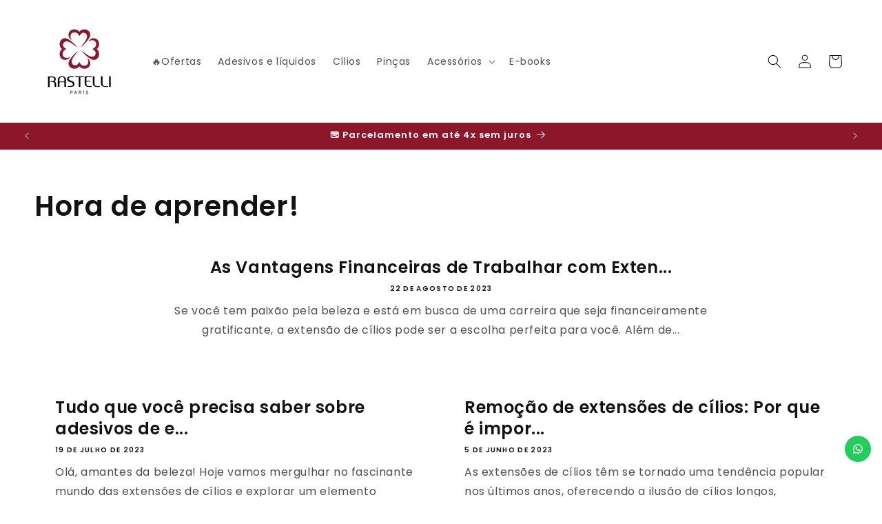

--- FILE ---
content_type: text/css
request_url: https://cdn.shopify.com/extensions/019be4a1-3221-7e3a-87ad-7606fb8bd78b/bloy-409/assets/bloy-popup.css
body_size: 2826
content:
#BLOY-popup-widget__container{bottom:0;height:0;position:fixed;right:0;width:0;z-index:99999}#BLOY-popup-widget__container[data-open=true] .BLOY-popup{opacity:1;transform:none;transition:opacity 364ms cubic-bezier(.4,0,.2,1),transform 242ms cubic-bezier(.4,0,.2,1)}#BLOY-popup-widget__container[data-open=false] .BLOY-popup{opacity:0;transform:scale(.75,.5625);transition:opacity 364ms cubic-bezier(.4,0,.2,1),transform 242ms cubic-bezier(.4,0,.2,1) 121ms;visibility:hidden}.BLOY-popup__wrapper{display:flex;flex-direction:column;height:100%;max-height:660px}@media (max-width:450px){#BLOY-popup-widget__container[data-open=true] .BLOY-popup{bottom:0;height:100dvh!important;left:0;max-height:unset!important;max-width:unset!important;right:0;top:0;transform:scale(1);width:100%!important;z-index:9999999999}.BLOY-popup__wrapper{max-height:unset}}.BLOY-skeleton{animation:bloySkeletonAnimation 2s ease-in-out infinite;background:linear-gradient(90deg,#eeeeeebb 25%,#dededebb 50%,#eeeeeebb 75%);background-size:200% 100%;display:block!important;margin-top:14px;width:100%}.BLOY-skeleton--line{height:15px}div .BLOY-skeleton--line:last-child{margin-bottom:6px}@keyframes bloySkeletonAnimation{0%{background-position:200% 0}to{background-position:-200% 0}}.BLOY-popup__noti{padding:100px 0;text-align:center}.BLOY-popup__noti>*{margin-bottom:16px}.BLOY-popup__noti-title{color:var(--bloy-text-color);font-size:16px;font-weight:600}.BLOY-popup__noti-other,.BLOY-popup__noti-text{color:var(--bloy-text-color);font-size:13px}.BLOY-popup__noti-other{margin-top:-15px}.BLOY-popup__section{animation:bloyFadeInSlideFromLeft .2s ease-in-out forwards;background-color:#fff;border:1px solid #e3e3e3;border-radius:var(--bloy-popup-border-radius,0);box-shadow:0 0 5px 0 rgba(0,0,0,.05);opacity:0;padding:14px 16px}@keyframes bloyFadeInSlideFromLeft{0%{opacity:0;transform:translateX(-100%)}to{opacity:1;transform:translateX(0)}}.BLOY-popup__section+.BLOY-popup__section{margin-top:20px}.BLOY-popup{background-color:#fff;box-shadow:0 0 5px 0 rgba(0,0,0,.5),0 1px 15px 0 rgba(0,0,0,.2);height:calc(100% - 120px);max-height:660px;overflow:hidden;position:fixed;scrollbar-width:none;width:350px;-ms-overflow-style:none;border-radius:var(--bloy-popup-border-radius,0);bottom:80px;right:20px}.BLOY-popup__watermark{background-color:#fff;margin-top:auto;padding:13px}.BLOY-popup__watermark-container{align-items:center;background-color:#e8ecff;border-radius:20px;display:flex;font-size:14px;height:35px;justify-content:center;margin-top:auto;padding:5px 10px;text-align:center}.BLOY-popup svg{fill:none;stroke:unset}.BLOY-popup.BLOY-popup__bg--solid{background-color:var(--bloy-popup-background-color)}.BLOY-popup.BLOY-popup__bg--img{background-image:var(--bloy-popup-image);background-position:50%;background-repeat:no-repeat;background-size:cover}.BLOY-popup__header--img-overlay{background-color:var(--bloy-primary-color);bottom:0;display:block!important;left:0;opacity:40%;position:absolute;right:0;top:0}.BLOY-popup::-webkit-scrollbar,.BLOY-popup__container::-webkit-scrollbar{display:none}.BLOY-popup__header{background-color:#241a28;height:170px;position:relative}.BLOY-popup__header.BLOY-popup__header--solid{background-color:var(--bloy-popup-header-color)}.BLOY-popup__header.BLOY-popup__header--img{background-image:var(--bloy-header-image);background-position:50%;background-repeat:no-repeat;background-size:cover}.BLOY-popup--fixed .BLOY-popup__header{height:50px;left:0;position:absolute;top:0;width:100%;z-index:1}.BLOY-popup__header--title{color:#fff;line-height:1.5;margin-left:16px;opacity:1;position:absolute;top:50%;transform:translateY(-50%)}.BLOY-popup__header--title-first{font-size:14px;font-weight:400;line-height:20px}.BLOY-popup__header--title-second{font-size:24px;font-weight:700;line-height:32px}.BLOY-popup__header--title.BLOY-popup__header--title-fixed{opacity:0}.BLOY-popup__action{align-items:center;display:flex;flex-direction:row-reverse;height:50px;justify-content:space-between;position:absolute;width:100%;z-index:2}.BLOY-popup__action button{padding:0 6px}.BLOY-popup__action--back,.BLOY-popup__action--close{background-color:transparent;border:none;cursor:pointer}.BLOY-popup__action--back{align-items:center;color:#fff;display:flex}.BLOY-popup__action--back img,.BLOY-popup__action--back svg{height:20px;width:20px}.BLOY-popup__action--back span{margin-left:2px}.BLOY-popup__container{height:calc(100% - 30px);overflow-y:scroll;scrollbar-color:auto}.BLOY-popup__main{transform:translateY(-30px)}.BLOY-popup--fixed .BLOY-popup__main{transform:translateY(140px)}.BLOY-popup__main-container{animation:bloySlideInFromLeft .1s ease-in-out forwards;padding:0 12px;position:relative;z-index:1}@keyframes bloySlideInFromLeft{0%{transform:translateX(-100%)}to{transform:translateX(0)}}.BLOY-widget{align-items:center;background-color:var(--bloy-primary-color);border-radius:var(--bloy-popup-border-radius,0);bottom:20px;color:#fff!important;cursor:pointer;display:flex;height:50px;padding:0 16px;position:fixed;right:20px;transition:all .2s;width:150px;width:fit-content}.BLOY-widget,.BLOY-widget *{box-sizing:content-box!important}#BLOY-popup-widget__container[data-open=true] .BLOY-widget{width:var(--bloy-widget-width-display)!important}.BLOY-widget__icon{display:var(--bloy-widget-icon-display);line-height:0}.BLOY-widget__icon img,.BLOY-widget__icon svg{fill:#fff!important;height:20px;max-width:unset;width:20px}.BLOY-widget__title{display:block;display:var(--bloy-widget-text-display);font-size:14px;line-height:1.4;margin-left:8px;overflow:hidden;text-align:center;white-space:nowrap}.BLOY-popup__point-program{align-items:center;cursor:pointer;display:flex;justify-content:space-between;padding:14px 5px}.BLOY-popup__point-referral-program{align-items:center;display:flex;justify-content:space-between;padding:14px 0}.BLOY-popup__point-program:hover{background-color:#f9f9f9;border-radius:var(--bloy-popup-border-radius,0)}.BLOY-popup__vip-program{align-items:center;cursor:pointer;display:flex;justify-content:space-between;padding:5px 2px}.BLOY-popup__vip-program:hover{background-color:#f9f9f9;border-radius:var(--bloy-popup-border-radius,0)}.BLOY-popup__next-action+.BLOY-popup__point-program{margin-bottom:-14px;padding:5px 2px}.BLOY-popup__next-action+.BLOY-popup__point-program-reward{margin-bottom:-14px;padding:12px 0}.BLOY-popup__point-item{align-items:center;display:flex}.BLOY-popup__point-item img,.BLOY-popup__point-item svg{height:20px;margin-right:8px;width:20px}.BLOY-popup__tier{align-items:center;color:var(--bloy-text-color);display:flex;font-size:14px}.BLOY-popup__tier img,.BLOY-popup__tier svg{height:20px;margin-right:8px;width:20px}.BLOY-popup__tier+img,.BLOY-popup__tier+svg{height:25px;width:25px}.BLOY-popup__point-item svg path{fill:#4a4a4a}.BLOY-popup__point-item+img,.BLOY-popup__point-item+svg{height:25px;width:25px}.BLOY-popup__point-item span{color:var(--bloy-text-color);font-size:14px;font-weight:400}.BLOY-popup__next-action{border-bottom:1px solid #f0f0f0}.BLOY-popup__next-action .BLOY-popup__item-detail{max-width:unset}.BLOY-popup__next-action-title{color:var(--bloy-text-color);font-size:16px;font-weight:700}.BLOY-popup__login{text-align:center}.BLOY-popup__login-title{font-size:16px;font-weight:600;line-height:24px}.BLOY-popup__login-body{color:var(--bloy-text-color);font-size:14px;font-weight:400;line-height:20px;margin:6px 0 10px}.BLOY-popup__login-join{background-color:var(--bloy-primary-color);border:none;border-radius:var(--bloy-popup-btn-border-radius,0);color:#fff;cursor:pointer;font-family:var(--font-body-family);font-size:16px;font-weight:500;padding:10px;width:100%}.BLOY-popup__login-join:hover{opacity:.7}.BLOY-popup__login-signIn{font-size:14px;font-weight:400;line-height:20px;margin-top:6px}.BLOY-popup__login-signIn-link{text-decoration:none}.BLOY-popup__list-title{color:var(--bloy-text-color);font-size:16px;font-weight:600}.BLOY-popup__list-subtitle{color:var(--bloy-text-color);font-size:14px}.BLOY-popup__list-item{padding:14px 0}.BLOY-popup__list-item+.BLOY-popup__list-item{border-top:1px solid #f0f0f0}.BLOY-popup__item-discount .BLOY-popup__text--primary{margin-bottom:4px}.BLOY-popup__item-discount{align-items:center;display:flex;gap:8px}.BLOY-popup__item-discountBadge{background-color:#e4e5e7;border-radius:28px;font-size:12px;padding:2px 8px}.BLOY-popup__item-content{align-items:center;display:flex}.BLOY-popup__item-content--disabled{opacity:.6}.BLOY-popup__item-contentSpacing{align-items:center;display:flex;gap:10px;justify-content:space-between;width:100%}.BLOY-popup__item-contentIcon{line-height:0;margin-right:12px}.BLOY-popup__item-contentIcon img,.BLOY-popup__item-contentIcon svg{height:25px;width:25px}.BLOY-popup__item-detail{display:flex;flex-direction:column;gap:2px}.BLOY-popup__item-activity{width:70%;word-wrap:break-word}.BLOY-popup__item-activity .BLOY-popup__text--primary{margin-bottom:6px}.BLOY-popup__text--primary{color:var(--bloy-text-color);font-size:14px;font-weight:600}.BLOY-popup__text--subdued{color:#616161;font-size:14px}.BLOY-popup__text--subdued p{margin:auto}.BLOY-popup__activity__date{flex-shrink:0;text-align:right}.BLOY-popup__discountAction{display:flex;gap:10px;margin-top:10px}.BLOY-popup__emptyState{padding:100px 0;text-align:center}.BLOY-popup__emptyState>*{margin-bottom:16px}.BLOY-popup__emptyState-title{color:var(--bloy-text-color);font-size:16px;font-weight:600}.BLOY-popup__emptyState-text{color:var(--bloy-text-color);font-size:13px}.BLOY-popup__emptyState-icon img,.BLOY-popup__emptyState-icon svg{height:36px;margin:0 auto;width:36px}.BLOY-popup__birthday>*{margin-bottom:14px}.BLOY-popup__birthday-text{color:var(--bloy-text-color);font-size:13px}.BLOY-popup__paginate-load{text-align:center}.BLOY-popup__paginate-load svg{animation:bloyBtnLoading .6s linear infinite}.BLOY-cart__rewards{margin-bottom:16px;margin-left:auto;margin-right:0;max-width:400px}#BLOY-popup__toast_container{align-items:center;bottom:0;display:flex;flex-direction:column;left:0;position:fixed;right:0;text-align:center;z-index:2147483648}.BLOY-popup__toast{align-items:center;animation-duration:.3s;animation-name:BLOY-popupToastSlideUp;animation-timing-function:cubic-bezier(.215,.61,.355,1);background:var(--bloy-primary-color,#001584);bottom:0;box-shadow:0 1px 6px rgba(0,0,0,.08),0 1px 3px rgba(0,0,0,.19);cursor:pointer;display:inline-flex;gap:10px;justify-content:space-between;margin:16px;padding:8px 14px;position:absolute}.BLOY-popup__toast__close{color:#fff}.BLOY-popup__toast-fadeOut{animation-duration:.3s;animation-fill-mode:forwards;animation-name:BLOY-popupToastFadeOut;animation-timing-function:cubic-bezier(.215,.61,.355,1)}#BLOY-toast-container h4,#BLOY-toast-container p{margin:3px 0!important}.BLOY-popup__toast-text{color:#fff;font-size:16px;font-weight:400}.BLOY-popup__toast-icon{background:#fff;border-radius:100%;height:50px;left:-40px;position:absolute;top:5px;width:50px}.BLOY-popup__toast a,.BLOY-popup__toast a:hover{color:#549edb!important;text-decoration:none!important}.BLOY-popup__toast-success{border-bottom:2px solid #51c625}.BLOY-popup__toast-warning{border-bottom:2px solid #db9215}.BLOY-popup__toast-error{border-bottom:2px solid #db2b1d}.BLOY-popup__toast-info{border-bottom:2px solid #27abdb}.BLOY-popup__next_tier{align-items:center;display:flex;gap:4px;margin-top:12px}.BLOY-popup__progress_container{background:#e8ebf9;border-radius:4px;height:4px;overflow:hidden;width:100%}.BLOY-popup__progress{background:var(--bloy-primary-color);border-radius:4px;display:block!important;height:4px;transition:width .3s ease-in-out;width:40%}.BLOY-popup__vip_heading{display:flex;justify-content:space-between}.BLOY-popup__vip_icon{display:flex;justify-content:center}.BLOY-popup__next_tier img{width:20px!important}.BLOY-popup__vip_icon img{height:128px!important;width:128px!important}.BLOY-popup__vip_heading_content{margin-bottom:14px;text-align:center}.BLOY-popup__vip_action{align-self:center;opacity:1;transition:all .3s ease}.BLOY-popup__vip_action_disabled{visibility:hidden}.BLOY-popup__vip_action:hover{cursor:pointer;opacity:.7}.BLOY-popup__vip_dashboard{color:var(--bloy-text-color);font-size:14px}.BLOY-popup__vip_title{font-size:16px;font-weight:600}.BLOY_popup__vip_spent{background:#f3f4f5;border-radius:4px;color:var(--bloy-text-color);display:inline-block;font-size:12px;font-weight:450;margin-top:8px;padding:2px 6px}.BLOY-popup__vip_perk_title{font-size:16px;font-weight:600;line-height:24px;margin-bottom:10px;margin-left:10px}.BLOY-popup__vip_perk_container{align-items:center;display:flex;font-size:14px;gap:8px;height:20px;height:auto;line-height:20px;margin-bottom:10px;margin-left:10px}.BLOY-popup__vip_perk_container img,.BLOY-popup__vip_perk_container svg{height:18px;width:18px}.BLOY-popup__vip_perk span{font-size:14px;font-weight:400}.BLOY-popup__vip_perk+.BLOY-popup__vip_perk{margin-top:12px}.BLOY-popup__tier_desciption{color:var(--bloy-text-color)}@keyframes BLOY-popupToastSlideUp{0%{opacity:0;transform:translate3d(0,400px,0)}to{opacity:1;transform:translateZ(0)}}@keyframes BLOY-popupToastFadeOut{0%{opacity:1}to{opacity:0}}#BLOY-canvas{height:100%;left:0;pointer-events:none;position:absolute;top:0;width:100%;z-index:999}.BLOY-popup__bottom{display:block!important;padding:10px 0}.BLOY-popup__text--highlight{margin-left:3px}.BLOY-popup__highlight,.BLOY-popup__text--highlight{color:#005bd3;font-size:18px;font-weight:600}.BLOY-lto_box__description{font-size:14px}.BLOY-lto_box__title{color:var(--bloy-lto-text-color,#111);font-size:20px;font-weight:600;margin-bottom:10px;margin-top:4px}.BLOY-popup__text--strikethrough{text-decoration:line-through}.BLOY-popup__section-lto-header{align-items:center;color:#1b1731;cursor:pointer;display:flex;font-size:16px;font-weight:600;justify-content:space-between}.BLOY-popup__section-lto-header svg{height:25px;width:25px}.BLOY-popup__lto-des{color:var(--bloy-text-color);font-size:14px;font-weight:400}.BLOY-popup__lto-duration{align-items:center;display:flex;font-size:14px;font-weight:400}.BLOY-popup__section-lto-header:hover{background-color:#f9f9f9;border-radius:var(--bloy-popup-border-radius,0)}.BLOY-lto_timeleft{align-items:center;color:#1b1731;display:flex;font-size:.8rem;gap:6px;justify-content:center;margin-top:1rem}.BLOY-relative-container{margin-bottom:16px;margin-top:16px;position:relative}.BLOY-flex-min-width{flex:1;min-width:0}.BLOY-select-button{align-items:center;background-color:#fff;border:1px solid #ddd;border-radius:4px;cursor:pointer;display:flex;font-size:13px;justify-content:space-between;min-height:42px;padding:10px;width:100%}.BLOY-selected-variant-content{align-items:center;display:flex;gap:10px}.BLOY-variant-image{border-radius:4px;flex-shrink:0;height:40px;object-fit:cover;width:40px}.BLOY-product-title-overflow{font-size:14px;font-weight:500;overflow:hidden;text-overflow:ellipsis;white-space:nowrap}.BLOY-variant-options-overflow{color:#666;font-size:12px}.BLOY-placeholder-text{color:#0000008f}.BLOY-dropdown-arrow{color:#0000008f;flex-shrink:0;height:24px;margin-left:8px}.BLOY-free-product-skeleton-container{margin-bottom:16px;margin-top:16x}.BLOY-dropdown-menu{background-color:#fff;border:1px solid #ddd;border-radius:4px;box-shadow:0 4px 6px rgba(0,0,0,.1);left:0;margin-top:4px;max-height:300px;overflow-y:auto;position:absolute;right:0;top:100%;z-index:1000}.BLOY-dropdown-item{align-items:center;background-color:#fff;border-bottom:1px solid #f0f0f0;cursor:pointer;display:flex;gap:10px;padding:10px;transition:background-color .2s,opacity .2s}.BLOY-item-selected{background-color:#f5f5f5!important}.BLOY-item-hover:not(.BLOY-item-out-of-stock){background-color:#f5f5f5}.BLOY-dropdown-product-title-overflow{color:#303030;font-size:13px;font-weight:500;overflow:hidden;text-overflow:ellipsis;white-space:nowrap}.BLOY-dropdown-variant-options{color:#666;font-size:12px;margin-top:2px}.BLOY-item-out-of-stock{background-color:#f9f9f9;cursor:not-allowed!important;opacity:.6}.BLOY-item-out-of-stock:hover{background-color:#f9f9f9!important}.BLOY-out-of-stock-label{color:#dc3545;font-size:12px;font-weight:700;margin-top:2px}

--- FILE ---
content_type: text/javascript
request_url: https://cdn.shopify.com/extensions/019be4a1-3221-7e3a-87ad-7606fb8bd78b/bloy-409/assets/popup.bloy.js
body_size: 66532
content:
(()=>{"use strict";var e={694:(e,n,t)=>{t.d(n,{A:()=>l});var i=t(143),o=t.n(i),r=t(384),a=t.n(r)()(o());a.push([e.id,".BLOY-alert {\n    background-color: #ffffff;\n    box-shadow: rgba(0, 0, 0, 0.24) 0px 3px 8px;\n    padding: 14px 16px;\n}\n\n.BLOY-alert[data-position='popup'] {\n    border-radius: var(--bloy-popup-border-radius, 0);\n}\n\n.BLOY-alert__subscribe {\n    display: flex;\n    flex-direction: column;\n    gap: 20px;\n    text-align: center;\n    margin: 60px 0;\n}\n\n.BLOY-alert__subscribe-icon {\n    display: flex;\n    justify-content: center;\n    align-items: center;\n}\n\n.BLOY-alert__subscribe-title {\n    font-size: 14px;\n    font-weight: 600;\n    color: var(--bloy-text-color);\n}\n\n.BLOY-alert__subscribe-text {\n    font-size: 14px;\n    color: var(--bloy-text-color);\n}\n",""]);const l=a},842:(e,n,t)=>{t.d(n,{A:()=>l});var i=t(143),o=t.n(i),r=t(384),a=t.n(r)()(o());a.push([e.id,".BLOY-button {\n    display: flex;\n    align-items: center;\n    justify-content: center;\n    background: transparent;\n    border: none;\n    padding: 6px 12px;\n    font-weight: 400;\n    cursor: pointer;\n    text-align: center;\n    font-size: 14px;\n    border-radius: var(--bloy-popup-btn-border-radius, 0);\n}\n\n.BLOY-button svg {\n    stroke: unset;\n    fill: none;\n}\n\n.BLOY-button.BLOY-button--primary {\n    background: var(--bloy-primary-color);\n    color: #ffffff;\n}\n.BLOY-button.BLOY-button--primary:hover {\n    opacity: 0.7;\n}\n\n.BLOY-button.BLOY-button--primary svg {\n    fill: #ffffff;\n}\n\n.BLOY-button--icon {\n    line-height: 0;\n}\n\n.BLOY-button--icon svg,\n.BLOY-button--icon img {\n    margin-left: 6px;\n}\n\n.BLOY-button.BLOY-button--secondary {\n    background: #f4f4f4;\n    color: var(--bloy-primary-color);\n}\n\n.BLOY-button.BLOY-button--secondary svg {\n    fill: var(--bloy-primary-color);\n}\n\n.BLOY-button.BLOY-button--square {\n    min-width: 40px;\n    min-height: 40px;\n}\n\n.BLOY-button.BLOY-button--slim {\n    min-width: 70px;\n    min-height: 32px;\n    max-width: 86px;\n}\n\n.BLOY-button.BLOY-button--small {\n    min-width: 85px;\n    min-height: 32px;\n}\n\n.BLOY-button.BLOY-button--medium {\n    min-width: 95px;\n    min-height: 38px;\n}\n\n.BLOY-button.BLOY-button--large {\n    min-width: 105px;\n    min-height: 44px;\n}\n\n.BLOY-button.BLOY-button--fullWidth {\n    width: 100%;\n}\n\n.BLOY-button[disabled],\n.BLOY-button--inverse {\n    cursor: auto;\n    user-select: none;\n    pointer-events: none;\n}\n.BLOY-button.BLOY-button--primary[disabled] {\n    background: var(--bloy-disabled-color);\n}\n\n.BLOY-button.BLOY-button--secondary[disabled] {\n    color: var(--bloy-disabled-color);\n}\n\n.BLOY-button--inverse svg {\n    animation: bloyBtnLoading 1s infinite linear;\n}\n\n.BLOY-button-page--icontick {\n    color: #b5b5b5;\n}\n\n@keyframes bloyBtnLoading {\n    100% {\n        transform: rotate(1turn);\n    }\n}\n",""]);const l=a},717:(e,n,t)=>{t.d(n,{A:()=>l});var i=t(143),o=t.n(i),r=t(384),a=t.n(r)()(o());a.push([e.id,".BLOY-streak_overlay {\n    position: fixed;\n    top: 0;\n    left: 0;\n    width: 100vw;\n    height: 100vh;\n    background: rgba(0, 0, 0, 0.45);\n    display: flex;\n    align-items: center;\n    justify-content: center;\n    z-index: 9999;\n}\n\n.BLOY-streak_popup {\n    background: #ffffff;\n    padding: 32px 24px 28px;\n    width: 380px;\n    max-width: 92%;\n    text-align: center;\n    box-shadow: 0 12px 40px rgba(0, 0, 0, 0.25);\n    position: relative;\n    animation: popupFadeIn 0.3s ease;\n}\n\n.BLOY-close_btn {\n    position: absolute;\n    top: 12px;\n    right: 14px;\n    background: none;\n    border: none;\n    font-size: 22px;\n    color: #999;\n    cursor: pointer;\n    transition: color 0.2s ease;\n}\n.BLOY-close_btn:hover {\n    color: #000;\n}\n\n.BLOY-fire-icon {\n    display: flex;\n    justify-content: center;\n    align-items: center;\n    margin-bottom: 12px;\n}\n\n.BLOY-fire-icon svg {\n    width: 140px !important;\n    height: 140px !important;\n}\n\n.BLOY-fire_count {\n    position: absolute;\n    font-weight: 700;\n    color: #fff;\n    left: 50%;\n    transform: translate(-50%, -50%);\n    text-shadow: 0 2px 6px rgba(0, 0, 0, 0.3);\n}\n\n/* Popup thường */\n.BLOY-fire_count.default {\n    top: 27%;\n    font-size: 50px;\n}\n\n/* Popup hoàn thành */\n.BLOY-fire_count.completed {\n    top: 35%;\n    font-size: 50px;\n}\n\n.BLOY-streak_popup h2 {\n    font-size: 20px;\n    font-weight: 700;\n    color: #111;\n    margin: 8px 0;\n}\n\n.BLOY-streak_popup p {\n    color: #555;\n    font-size: 14px;\n    line-height: 1.5;\n    margin: 0 0 18px;\n}\n\n.BLOY-streak_days {\n    display: flex;\n    justify-content: space-between;\n    margin: 20px 0 24px;\n    gap: 8px;\n}\n\n.BLOY-streak_day__box {\n    flex: 1;\n    text-align: center;\n    position: relative;\n}\n\n.BLOY-day_icon__wrapper {\n    position: relative;\n    width: 38px;\n    height: 38px;\n    margin: 0 auto;\n}\n\n.BLOY-day_icon {\n    width: 100%;\n    height: 100%;\n    opacity: 0.6;\n}\n\n.BLOY-day_icon svg {\n    width: 42px !important;\n    height: 60px !important;\n}\n\n.BLOY-streak_day__box.claimed .BLOY-day_icon {\n    opacity: 1;\n    filter: drop-shadow(0 0 6px rgba(255, 152, 0, 0.6));\n}\n\n.BLOY-streak_day__box.claimable .BLOY-day_icon {\n    animation: pulse 1.4s infinite;\n    filter: drop-shadow(0 0 10px #ffb74d);\n    opacity: 1;\n}\n\n.BLOY-day_label {\n    position: absolute;\n    top: 91%;\n    left: 57%;\n    transform: translate(-50%, -50%);\n    font-weight: 600;\n    font-size: 14px;\n    color: white;\n    z-index: 1;\n    pointer-events: none;\n}\n\n.BLOY-day_value {\n    margin-top: 20px;\n    color: #000;\n    font-weight: 500;\n    font-size: 13px;\n}\n\n.BLOY-claim_btn {\n    background-color: #000;\n    color: #fff;\n    padding: 10px 24px;\n    border-radius: 10px;\n    border: none;\n    font-weight: 600;\n    cursor: pointer;\n    transition: all 0.2s ease;\n}\n.BLOY-claim_btn[disabled] {\n    opacity: 0.1;\n    cursor: not-allowed;\n}\n\n.BLOY-claim_btn:hover {\n    background-color: #222;\n    transform: translateY(-1px);\n}\n\n@keyframes pulse {\n    0% {\n        transform: scale(1);\n        filter: drop-shadow(0 0 4px #ffa726);\n    }\n    50% {\n        transform: scale(1.1);\n        filter: drop-shadow(0 0 12px #ffb74d);\n    }\n    100% {\n        transform: scale(1);\n        filter: drop-shadow(0 0 4px #ffa726);\n    }\n}\n\n/* Hiệu ứng xuất hiện popup */\n@keyframes popupFadeIn {\n    from {\n        opacity: 0;\n        transform: scale(0.9);\n    }\n    to {\n        opacity: 1;\n        transform: scale(1);\n    }\n}\n\n.BLOY-streak_bar__container {\n    display: flex;\n    align-items: center;\n    gap: 8px;\n}\n\n.BLOY-streak_bar__track {\n    flex: 1;\n    height: 8px;\n    background: #e8ebf9;\n    border-radius: 4px;\n    overflow: hidden;\n}\n\n.BLOY-streak_bar__inner {\n    height: 100%;\n    background: #91d0ff;\n    border-radius: 4px;\n    transition: width 0.3s ease-in-out;\n    display: block !important;\n}\n\n.BLOY-streak_bar__text {\n    font-size: 10px;\n    font-weight: 300;\n    color: #4f46e5;\n    white-space: nowrap;\n}\n\n.BLOY-streak_root {\n    position: relative;\n    top: 0;\n    left: 0;\n    width: 100vw;\n    height: 100vh;\n    z-index: 999999;\n    background: rgba(0, 0, 0, 0.5);\n    display: flex;\n    align-items: center;\n    justify-content: center;\n}\n",""]);const l=a},408:(e,n,t)=>{t.d(n,{A:()=>l});var i=t(143),o=t.n(i),r=t(384),a=t.n(r)()(o());a.push([e.id,".BLOY-popup__datepicker,\n.BLOY-popup__datepicker-value {\n    position: relative;\n}\n\n.BLOY-popup__datepicker-value svg,\n.BLOY-popup__datepicker-value img {\n    fill: none;\n    stroke: unset;\n    position: absolute;\n    left: 14px;\n    top: 50%;\n    transform: translateY(-50%);\n}\n\n.BLOY-popup__datepicker-value svg path {\n    fill: var(--bloy-text-color) !important;\n}\n\n.BLOY-popup__datepicker-value input[type='text'] {\n    font-size: 15px;\n    width: 100%;\n    padding: 10px 36px;\n    outline: none;\n    border-radius: var(--bloy-popup-btn-border-radius, 0);\n    color: var(--bloy-text-color);\n    border: 1px solid var(--bloy-text-color);\n}\n\n.BLOY-popup__datepicker-input {\n    position: absolute;\n    left: 0;\n    top: 0;\n    opacity: 0;\n    width: 100%;\n    padding: 10px;\n}\n\n.BLOY-popup__datepicker-value input::placeholder {\n    color: var(--bloy-text-color);\n}\n\n.BLOY-popup__datepicker input[type='date']::-webkit-calendar-picker-indicator {\n    position: absolute;\n    top: 0;\n    left: 0;\n    right: 0;\n    bottom: 0;\n    width: auto;\n    height: auto;\n    color: transparent;\n    background: transparent;\n}\n",""]);const l=a},97:(e,n,t)=>{t.d(n,{A:()=>l});var i=t(143),o=t.n(i),r=t(384),a=t.n(r)()(o());a.push([e.id,".BLOY-slider {\n    position: relative;\n    width: 100%;\n    height: 4px;\n    background-color: rgb(232 235 249);\n    border-radius: 5px;\n}\n\n.BLOY-slider__track {\n    display: block !important;\n    position: absolute;\n    height: 100%;\n    border-radius: 5px;\n}\n\n.BLOY-slider[data-caller='popup'] .BLOY-slider__track {\n    background-color: var(--bloy-primary-color);\n}\n\n.BLOY-slider[data-caller='page'] .BLOY-slider__track {\n    background-color: var(--bloy-wtr-modal-primary-color);\n}\n\n.BLOY-slider[data-caller='cart'] .BLOY-slider__track {\n    background-color: var(--bloy-cart-button-background-color);\n}\n\n.BLOY-slider__thumb {\n    display: block !important;\n    position: absolute;\n    top: 50%;\n    transform: translate(-50%, -50%);\n    width: 14px;\n    height: 14px;\n    border-radius: 50%;\n}\n\n.BLOY-slider[data-caller='popup'] .BLOY-slider__thumb {\n    background-color: var(--bloy-primary-color);\n}\n\n.BLOY-slider[data-caller='page'] .BLOY-slider__thumb {\n    background-color: var(--bloy-wtr-modal-primary-color);\n}\n\n.BLOY-slider[data-caller='cart'] .BLOY-slider__thumb {\n    background-color: var(--bloy-cart-button-background-color);\n}\n",""]);const l=a},89:(e,n,t)=>{t.d(n,{A:()=>l});var i=t(143),o=t.n(i),r=t(384),a=t.n(r)()(o());a.push([e.id,".BLOY-confirmation__checkbox_label {\n    font-size: 14px;\n}\n\n.BLOY-popup__referral_text {\n    font-size: 14px;\n    font-weight: 400;\n    color: var(--bloy-text-color);\n}\n\n.BLOY-popup__referral_navigator {\n    flex-direction: column;\n    align-items: flex-start;\n    gap: 4px;\n}\n\n.BLOY-popup__referral-program {\n    padding: 0px 2px 14px;\n}\n\n.BLOY-popup__referral-program-container {\n    cursor: pointer;\n    display: flex;\n    align-items: center;\n    justify-content: space-between;\n    padding: 10px 5px;\n}\n\n.BLOY-popup__referral-program-container:hover {\n    background: #f9f9f9;\n    border-radius: var(--bloy-popup-border-radius, 0);\n}\n\n.BLOY-popup__referral_rewards {\n    padding: 8px;\n}\n\n.BLOY-popup__referral_reward {\n    display: flex;\n    align-items: center;\n    gap: 10px;\n}\n\n.BLOY-popup__referral_reward_info {\n    display: flex;\n    flex-direction: column;\n}\n\n.BLOY-popup__referral_reward_info span {\n    font-size: 14px;\n}\n\n.BLOY-popup__referral_reward_receiver {\n    color: var(--bloy-text-color);\n    font-weight: 400;\n}\n\ndiv.BLOY-popup__referral_reward_value,\nspan.BLOY-popup__referral_completed_count {\n    color: var(--bloy-secondary-color);\n}\n\n.BLOY-popup__referral_reward_icon svg {\n    width: 20px;\n    height: 20px;\n}\n\n.BLOY-popup__referral_reward + .BLOY-popup__referral_reward {\n    margin-top: 12px;\n}\n\n.BLOY-popup__referral_url_container {\n    border: 1px solid #ccc;\n    margin-top: 6px;\n    display: flex;\n    border-top-right-radius: var(--bloy-popup-btn-border-radius, 0);\n    border-bottom-right-radius: var(--bloy-popup-btn-border-radius, 0);\n    border-radius: var(--bloy-popup-border-radius, 0);\n    overflow: hidden;\n}\n\n.BLOY-popup__referral_sharing_url,\n.BLOY-popup__referral_share_socials {\n    padding: 10px 0;\n}\n\n.BLOY-popup__referral_social_list {\n    margin-top: 6px;\n    display: flex;\n    gap: 4px;\n    justify-content: space-between;\n}\n\n.BLOY-popup__referral_url_input {\n    border: none;\n    padding: 8px 6px;\n    flex: 1;\n    outline: none;\n    outline-offset: unset;\n    box-shadow: none;\n}\n\n.BLOY-popup__referral_textarea {\n    display: flex;\n    flex-direction: column;\n    border-radius: var(--bloy-popup-border-radius, 0);\n}\n\n.BLOY-popup__referral_textarea + .BLOY-popup__referral_textarea {\n    margin: 10px 0 14px;\n}\n\n.BLOY-popup__referral_textarea textarea {\n    margin-top: 4px;\n    padding: 12px 8px 12px 12px;\n    width: 100%;\n    border: 1px solid var(--bloy-secondary-color);\n    border-radius: var(--bloy-popup-border-radius, 0);\n}\n\n.BLOY-referral__modal_overlay {\n    position: fixed;\n    top: 0;\n    left: 0;\n    width: 100%;\n    height: 100%;\n    background-color: rgba(0, 0, 0, 0.5);\n    z-index: 9999;\n    opacity: 0;\n    visibility: hidden;\n    transition: opacity 0.3s ease, visibility 0.3s ease;\n}\n\n.BLOY-referral__modal_overlay[data-open='true'] {\n    opacity: 1;\n    visibility: visible;\n}\n\n#BLOY-referral__modal {\n    position: fixed;\n    background-color: #fff;\n    border-radius: var(--bloy-popup-border-radius, 0);\n    width: 90%;\n    height: auto;\n    max-width: 400px;\n    max-height: 550px;\n    padding: 12px;\n    overflow-y: visible;\n    opacity: 0;\n    visibility: hidden;\n    transition: visibility 0.3s ease, opacity 0.3s ease;\n    top: 50%;\n    left: 50%;\n    transform: translate(-50%, -50%);\n    z-index: 2321321312321;\n}\n\n#BLOY-referral__modal[data-open='true'] {\n    transform: translate(-50%, -50%);\n    opacity: 1;\n    visibility: visible;\n}\n\n.BLOY-popup__referral_email_input,\n.BLOY-popup__referral_discount_input {\n    width: 100%;\n    padding: 10px;\n    outline: none;\n    outline-offset: unset;\n    box-shadow: none;\n    border-radius: var(--bloy-popup-border-radius, 0);\n    border: 1px solid #a4a4a4;\n}\n\n.BLOY-popup__referral_email_input_wrapper {\n    margin: 2px 0 14px;\n}\n\n.BLOY-popup__referral_discount_input {\n    margin: 2px 0 14px;\n}\n\n.BLOY-popup__referral_btn_group {\n    display: flex;\n    gap: 12px;\n}\n\n.BLOY-popup__referral_error {\n    color: #8e1f0b;\n    font-size: 14px;\n}\n\n.BLOY-popup__referral_success {\n    text-align: center;\n    color: #0c5132;\n    font-size: 14px;\n}\n\n.BLOY-popup__referral_social_item {\n    cursor: pointer;\n}\n",""]);const l=a},384:e=>{e.exports=function(e){var n=[];return n.toString=function(){return this.map((function(n){var t="",i=void 0!==n[5];return n[4]&&(t+="@supports (".concat(n[4],") {")),n[2]&&(t+="@media ".concat(n[2]," {")),i&&(t+="@layer".concat(n[5].length>0?" ".concat(n[5]):""," {")),t+=e(n),i&&(t+="}"),n[2]&&(t+="}"),n[4]&&(t+="}"),t})).join("")},n.i=function(e,t,i,o,r){"string"==typeof e&&(e=[[null,e,void 0]]);var a={};if(i)for(var l=0;l<this.length;l++){var s=this[l][0];null!=s&&(a[s]=!0)}for(var c=0;c<e.length;c++){var p=[].concat(e[c]);i&&a[p[0]]||(void 0!==r&&(void 0===p[5]||(p[1]="@layer".concat(p[5].length>0?" ".concat(p[5]):""," {").concat(p[1],"}")),p[5]=r),t&&(p[2]?(p[1]="@media ".concat(p[2]," {").concat(p[1],"}"),p[2]=t):p[2]=t),o&&(p[4]?(p[1]="@supports (".concat(p[4],") {").concat(p[1],"}"),p[4]=o):p[4]="".concat(o)),n.push(p))}},n}},143:e=>{e.exports=function(e){return e[1]}},252:e=>{var n=[];function t(e){for(var t=-1,i=0;i<n.length;i++)if(n[i].identifier===e){t=i;break}return t}function i(e,i){for(var r={},a=[],l=0;l<e.length;l++){var s=e[l],c=i.base?s[0]+i.base:s[0],p=r[c]||0,d="".concat(c," ").concat(p);r[c]=p+1;var u=t(d),_={css:s[1],media:s[2],sourceMap:s[3],supports:s[4],layer:s[5]};if(-1!==u)n[u].references++,n[u].updater(_);else{var h=o(_,i);i.byIndex=l,n.splice(l,0,{identifier:d,updater:h,references:1})}a.push(d)}return a}function o(e,n){var t=n.domAPI(n);t.update(e);return function(n){if(n){if(n.css===e.css&&n.media===e.media&&n.sourceMap===e.sourceMap&&n.supports===e.supports&&n.layer===e.layer)return;t.update(e=n)}else t.remove()}}e.exports=function(e,o){var r=i(e=e||[],o=o||{});return function(e){e=e||[];for(var a=0;a<r.length;a++){var l=t(r[a]);n[l].references--}for(var s=i(e,o),c=0;c<r.length;c++){var p=t(r[c]);0===n[p].references&&(n[p].updater(),n.splice(p,1))}r=s}}},559:e=>{var n={};e.exports=function(e,t){var i=function(e){if(void 0===n[e]){var t=document.querySelector(e);if(window.HTMLIFrameElement&&t instanceof window.HTMLIFrameElement)try{t=t.contentDocument.head}catch(e){t=null}n[e]=t}return n[e]}(e);if(!i)throw new Error("Couldn't find a style target. This probably means that the value for the 'insert' parameter is invalid.");i.appendChild(t)}},808:e=>{e.exports=function(e){var n=document.createElement("style");return e.setAttributes(n,e.attributes),e.insert(n,e.options),n}},512:e=>{e.exports=function(e,n){Object.keys(n).forEach((function(t){e.setAttribute(t,n[t])}))}},365:e=>{e.exports=function(e){if("undefined"==typeof document)return{update:function(){},remove:function(){}};var n=e.insertStyleElement(e);return{update:function(t){!function(e,n,t){var i="";t.supports&&(i+="@supports (".concat(t.supports,") {")),t.media&&(i+="@media ".concat(t.media," {"));var o=void 0!==t.layer;o&&(i+="@layer".concat(t.layer.length>0?" ".concat(t.layer):""," {")),i+=t.css,o&&(i+="}"),t.media&&(i+="}"),t.supports&&(i+="}");var r=t.sourceMap;r&&"undefined"!=typeof btoa&&(i+="\n/*# sourceMappingURL=data:application/json;base64,".concat(btoa(unescape(encodeURIComponent(JSON.stringify(r))))," */")),n.styleTagTransform(i,e,n.options)}(n,e,t)},remove:function(){!function(e){if(null===e.parentNode)return!1;e.parentNode.removeChild(e)}(n)}}}},333:e=>{e.exports=function(e,n){if(n.styleSheet)n.styleSheet.cssText=e;else{for(;n.firstChild;)n.removeChild(n.firstChild);n.appendChild(document.createTextNode(e))}}}},n={};function t(i){var o=n[i];if(void 0!==o)return o.exports;var r=n[i]={id:i,exports:{}};return e[i](r,r.exports,t),r.exports}t.n=e=>{var n=e&&e.__esModule?()=>e.default:()=>e;return t.d(n,{a:n}),n},t.d=(e,n)=>{for(var i in n)t.o(n,i)&&!t.o(e,i)&&Object.defineProperty(e,i,{enumerable:!0,get:n[i]})},t.o=(e,n)=>Object.prototype.hasOwnProperty.call(e,n);var i,o,r,a,l,s,c,p,d,u,_,h={},C=[],f=/acit|ex(?:s|g|n|p|$)|rph|grid|ows|mnc|ntw|ine[ch]|zoo|^ord|itera/i,m=Array.isArray;function g(e,n){for(var t in n)e[t]=n[t];return e}function y(e){e&&e.parentNode&&e.parentNode.removeChild(e)}function v(e,n,t){var o,r,a,l={};for(a in n)"key"==a?o=n[a]:"ref"==a?r=n[a]:l[a]=n[a];if(arguments.length>2&&(l.children=arguments.length>3?i.call(arguments,2):t),"function"==typeof e&&null!=e.defaultProps)for(a in e.defaultProps)void 0===l[a]&&(l[a]=e.defaultProps[a]);return w(e,l,o,r,null)}function w(e,n,t,i,a){var l={type:e,props:n,key:t,ref:i,__k:null,__:null,__b:0,__e:null,__d:void 0,__c:null,constructor:void 0,__v:null==a?++r:a,__i:-1,__u:0};return null==a&&null!=o.vnode&&o.vnode(l),l}function L(e){return e.children}function B(e,n){this.props=e,this.context=n}function b(e,n){if(null==n)return e.__?b(e.__,e.__i+1):null;for(var t;n<e.__k.length;n++)if(null!=(t=e.__k[n])&&null!=t.__e)return t.__e;return"function"==typeof e.type?b(e):null}function O(e){var n,t;if(null!=(e=e.__)&&null!=e.__c){for(e.__e=e.__c.base=null,n=0;n<e.__k.length;n++)if(null!=(t=e.__k[n])&&null!=t.__e){e.__e=e.__c.base=t.__e;break}return O(e)}}function x(e){(!e.__d&&(e.__d=!0)&&a.push(e)&&!k.__r++||l!==o.debounceRendering)&&((l=o.debounceRendering)||s)(k)}function k(){var e,n,t,i,r,l,s,p;for(a.sort(c);e=a.shift();)e.__d&&(n=a.length,i=void 0,l=(r=(t=e).__v).__e,s=[],p=[],t.__P&&((i=g({},r)).__v=r.__v+1,o.vnode&&o.vnode(i),P(t.__P,i,r,t.__n,t.__P.namespaceURI,32&r.__u?[l]:null,s,null==l?b(r):l,!!(32&r.__u),p),i.__v=r.__v,i.__.__k[i.__i]=i,Z(s,i,p),i.__e!=l&&O(i)),a.length>n&&a.sort(c));k.__r=0}function Y(e,n,t,i,o,r,a,l,s,c,p){var d,u,_,f,m,g=i&&i.__k||C,y=n.length;for(t.__d=s,N(t,n,g),s=t.__d,d=0;d<y;d++)null!=(_=t.__k[d])&&(u=-1===_.__i?h:g[_.__i]||h,_.__i=d,P(e,_,u,o,r,a,l,s,c,p),f=_.__e,_.ref&&u.ref!=_.ref&&(u.ref&&U(u.ref,null,_),p.push(_.ref,_.__c||f,_)),null==m&&null!=f&&(m=f),65536&_.__u||u.__k===_.__k?s=M(_,s,e):"function"==typeof _.type&&void 0!==_.__d?s=_.__d:f&&(s=f.nextSibling),_.__d=void 0,_.__u&=-196609);t.__d=s,t.__e=m}function N(e,n,t){var i,o,r,a,l,s=n.length,c=t.length,p=c,d=0;for(e.__k=[],i=0;i<s;i++)null!=(o=n[i])&&"boolean"!=typeof o&&"function"!=typeof o?(a=i+d,(o=e.__k[i]="string"==typeof o||"number"==typeof o||"bigint"==typeof o||o.constructor==String?w(null,o,null,null,null):m(o)?w(L,{children:o},null,null,null):void 0===o.constructor&&o.__b>0?w(o.type,o.props,o.key,o.ref?o.ref:null,o.__v):o).__=e,o.__b=e.__b+1,r=null,-1!==(l=o.__i=T(o,t,a,p))&&(p--,(r=t[l])&&(r.__u|=131072)),null==r||null===r.__v?(-1==l&&d--,"function"!=typeof o.type&&(o.__u|=65536)):l!==a&&(l==a-1?d--:l==a+1?d++:(l>a?d--:d++,o.__u|=65536))):o=e.__k[i]=null;if(p)for(i=0;i<c;i++)null!=(r=t[i])&&!(131072&r.__u)&&(r.__e==e.__d&&(e.__d=b(r)),E(r,r))}function M(e,n,t){var i,o;if("function"==typeof e.type){for(i=e.__k,o=0;i&&o<i.length;o++)i[o]&&(i[o].__=e,n=M(i[o],n,t));return n}e.__e!=n&&(n&&e.type&&!t.contains(n)&&(n=b(e)),t.insertBefore(e.__e,n||null),n=e.__e);do{n=n&&n.nextSibling}while(null!=n&&8===n.nodeType);return n}function S(e,n){return n=n||[],null==e||"boolean"==typeof e||(m(e)?e.some((function(e){S(e,n)})):n.push(e)),n}function T(e,n,t,i){var o=e.key,r=e.type,a=t-1,l=t+1,s=n[t];if(null===s||s&&o==s.key&&r===s.type&&!(131072&s.__u))return t;if(i>(null==s||131072&s.__u?0:1))for(;a>=0||l<n.length;){if(a>=0){if((s=n[a])&&!(131072&s.__u)&&o==s.key&&r===s.type)return a;a--}if(l<n.length){if((s=n[l])&&!(131072&s.__u)&&o==s.key&&r===s.type)return l;l++}}return-1}function A(e,n,t){"-"===n[0]?e.setProperty(n,null==t?"":t):e[n]=null==t?"":"number"!=typeof t||f.test(n)?t:t+"px"}function V(e,n,t,i,o){var r;e:if("style"===n)if("string"==typeof t)e.style.cssText=t;else{if("string"==typeof i&&(e.style.cssText=i=""),i)for(n in i)t&&n in t||A(e.style,n,"");if(t)for(n in t)i&&t[n]===i[n]||A(e.style,n,t[n])}else if("o"===n[0]&&"n"===n[1])r=n!==(n=n.replace(/(PointerCapture)$|Capture$/i,"$1")),n=n.toLowerCase()in e||"onFocusOut"===n||"onFocusIn"===n?n.toLowerCase().slice(2):n.slice(2),e.l||(e.l={}),e.l[n+r]=t,t?i?t.u=i.u:(t.u=p,e.addEventListener(n,r?u:d,r)):e.removeEventListener(n,r?u:d,r);else{if("http://www.w3.org/2000/svg"==o)n=n.replace(/xlink(H|:h)/,"h").replace(/sName$/,"s");else if("width"!=n&&"height"!=n&&"href"!=n&&"list"!=n&&"form"!=n&&"tabIndex"!=n&&"download"!=n&&"rowSpan"!=n&&"colSpan"!=n&&"role"!=n&&"popover"!=n&&n in e)try{e[n]=null==t?"":t;break e}catch(e){}"function"==typeof t||(null==t||!1===t&&"-"!==n[4]?e.removeAttribute(n):e.setAttribute(n,"popover"==n&&1==t?"":t))}}function H(e){return function(n){if(this.l){var t=this.l[n.type+e];if(null==n.t)n.t=p++;else if(n.t<t.u)return;return t(o.event?o.event(n):n)}}}function P(e,n,t,i,r,a,l,s,c,p){var d,u,_,h,C,f,y,v,w,b,O,x,k,N,M,S,T=n.type;if(void 0!==n.constructor)return null;128&t.__u&&(c=!!(32&t.__u),a=[s=n.__e=t.__e]),(d=o.__b)&&d(n);e:if("function"==typeof T)try{if(v=n.props,w="prototype"in T&&T.prototype.render,b=(d=T.contextType)&&i[d.__c],O=d?b?b.props.value:d.__:i,t.__c?y=(u=n.__c=t.__c).__=u.__E:(w?n.__c=u=new T(v,O):(n.__c=u=new B(v,O),u.constructor=T,u.render=I),b&&b.sub(u),u.props=v,u.state||(u.state={}),u.context=O,u.__n=i,_=u.__d=!0,u.__h=[],u._sb=[]),w&&null==u.__s&&(u.__s=u.state),w&&null!=T.getDerivedStateFromProps&&(u.__s==u.state&&(u.__s=g({},u.__s)),g(u.__s,T.getDerivedStateFromProps(v,u.__s))),h=u.props,C=u.state,u.__v=n,_)w&&null==T.getDerivedStateFromProps&&null!=u.componentWillMount&&u.componentWillMount(),w&&null!=u.componentDidMount&&u.__h.push(u.componentDidMount);else{if(w&&null==T.getDerivedStateFromProps&&v!==h&&null!=u.componentWillReceiveProps&&u.componentWillReceiveProps(v,O),!u.__e&&(null!=u.shouldComponentUpdate&&!1===u.shouldComponentUpdate(v,u.__s,O)||n.__v===t.__v)){for(n.__v!==t.__v&&(u.props=v,u.state=u.__s,u.__d=!1),n.__e=t.__e,n.__k=t.__k,n.__k.some((function(e){e&&(e.__=n)})),x=0;x<u._sb.length;x++)u.__h.push(u._sb[x]);u._sb=[],u.__h.length&&l.push(u);break e}null!=u.componentWillUpdate&&u.componentWillUpdate(v,u.__s,O),w&&null!=u.componentDidUpdate&&u.__h.push((function(){u.componentDidUpdate(h,C,f)}))}if(u.context=O,u.props=v,u.__P=e,u.__e=!1,k=o.__r,N=0,w){for(u.state=u.__s,u.__d=!1,k&&k(n),d=u.render(u.props,u.state,u.context),M=0;M<u._sb.length;M++)u.__h.push(u._sb[M]);u._sb=[]}else do{u.__d=!1,k&&k(n),d=u.render(u.props,u.state,u.context),u.state=u.__s}while(u.__d&&++N<25);u.state=u.__s,null!=u.getChildContext&&(i=g(g({},i),u.getChildContext())),w&&!_&&null!=u.getSnapshotBeforeUpdate&&(f=u.getSnapshotBeforeUpdate(h,C)),Y(e,m(S=null!=d&&d.type===L&&null==d.key?d.props.children:d)?S:[S],n,t,i,r,a,l,s,c,p),u.base=n.__e,n.__u&=-161,u.__h.length&&l.push(u),y&&(u.__E=u.__=null)}catch(e){if(n.__v=null,c||null!=a){for(n.__u|=c?160:32;s&&8===s.nodeType&&s.nextSibling;)s=s.nextSibling;a[a.indexOf(s)]=null,n.__e=s}else n.__e=t.__e,n.__k=t.__k;o.__e(e,n,t)}else null==a&&n.__v===t.__v?(n.__k=t.__k,n.__e=t.__e):n.__e=D(t.__e,n,t,i,r,a,l,c,p);(d=o.diffed)&&d(n)}function Z(e,n,t){n.__d=void 0;for(var i=0;i<t.length;i++)U(t[i],t[++i],t[++i]);o.__c&&o.__c(n,e),e.some((function(n){try{e=n.__h,n.__h=[],e.some((function(e){e.call(n)}))}catch(e){o.__e(e,n.__v)}}))}function D(e,n,t,r,a,l,s,c,p){var d,u,_,C,f,g,v,w=t.props,L=n.props,B=n.type;if("svg"===B?a="http://www.w3.org/2000/svg":"math"===B?a="http://www.w3.org/1998/Math/MathML":a||(a="http://www.w3.org/1999/xhtml"),null!=l)for(d=0;d<l.length;d++)if((f=l[d])&&"setAttribute"in f==!!B&&(B?f.localName===B:3===f.nodeType)){e=f,l[d]=null;break}if(null==e){if(null===B)return document.createTextNode(L);e=document.createElementNS(a,B,L.is&&L),c&&(o.__m&&o.__m(n,l),c=!1),l=null}if(null===B)w===L||c&&e.data===L||(e.data=L);else{if(l=l&&i.call(e.childNodes),w=t.props||h,!c&&null!=l)for(w={},d=0;d<e.attributes.length;d++)w[(f=e.attributes[d]).name]=f.value;for(d in w)if(f=w[d],"children"==d);else if("dangerouslySetInnerHTML"==d)_=f;else if(!(d in L)){if("value"==d&&"defaultValue"in L||"checked"==d&&"defaultChecked"in L)continue;V(e,d,null,f,a)}for(d in L)f=L[d],"children"==d?C=f:"dangerouslySetInnerHTML"==d?u=f:"value"==d?g=f:"checked"==d?v=f:c&&"function"!=typeof f||w[d]===f||V(e,d,f,w[d],a);if(u)c||_&&(u.__html===_.__html||u.__html===e.innerHTML)||(e.innerHTML=u.__html),n.__k=[];else if(_&&(e.innerHTML=""),Y(e,m(C)?C:[C],n,t,r,"foreignObject"===B?"http://www.w3.org/1999/xhtml":a,l,s,l?l[0]:t.__k&&b(t,0),c,p),null!=l)for(d=l.length;d--;)y(l[d]);c||(d="value","progress"===B&&null==g?e.removeAttribute("value"):void 0!==g&&(g!==e[d]||"progress"===B&&!g||"option"===B&&g!==w[d])&&V(e,d,g,w[d],a),d="checked",void 0!==v&&v!==e[d]&&V(e,d,v,w[d],a))}return e}function U(e,n,t){try{if("function"==typeof e){var i="function"==typeof e.__u;i&&e.__u(),i&&null==n||(e.__u=e(n))}else e.current=n}catch(e){o.__e(e,t)}}function E(e,n,t){var i,r;if(o.unmount&&o.unmount(e),(i=e.ref)&&(i.current&&i.current!==e.__e||U(i,null,n)),null!=(i=e.__c)){if(i.componentWillUnmount)try{i.componentWillUnmount()}catch(e){o.__e(e,n)}i.base=i.__P=null}if(i=e.__k)for(r=0;r<i.length;r++)i[r]&&E(i[r],n,t||"function"!=typeof e.type);t||y(e.__e),e.__c=e.__=e.__e=e.__d=void 0}function I(e,n,t){return this.constructor(e,t)}function j(e,n,t){var r,a,l,s;o.__&&o.__(e,n),a=(r="function"==typeof t)?null:t&&t.__k||n.__k,l=[],s=[],P(n,e=(!r&&t||n).__k=v(L,null,[e]),a||h,h,n.namespaceURI,!r&&t?[t]:a?null:n.firstChild?i.call(n.childNodes):null,l,!r&&t?t:a?a.__e:n.firstChild,r,s),Z(l,e,s)}function F(e,n){var t={__c:n="__cC"+_++,__:e,Consumer:function(e,n){return e.children(n)},Provider:function(e){var t,i;return this.getChildContext||(t=[],(i={})[n]=this,this.getChildContext=function(){return i},this.componentWillUnmount=function(){t=null},this.shouldComponentUpdate=function(e){this.props.value!==e.value&&t.some((function(e){e.__e=!0,x(e)}))},this.sub=function(e){t.push(e);var n=e.componentWillUnmount;e.componentWillUnmount=function(){t&&t.splice(t.indexOf(e),1),n&&n.call(e)}}),e.children}};return t.Provider.__=t.Consumer.contextType=t}i=C.slice,o={__e:function(e,n,t,i){for(var o,r,a;n=n.__;)if((o=n.__c)&&!o.__)try{if((r=o.constructor)&&null!=r.getDerivedStateFromError&&(o.setState(r.getDerivedStateFromError(e)),a=o.__d),null!=o.componentDidCatch&&(o.componentDidCatch(e,i||{}),a=o.__d),a)return o.__E=o}catch(n){e=n}throw e}},r=0,B.prototype.setState=function(e,n){var t;t=null!=this.__s&&this.__s!==this.state?this.__s:this.__s=g({},this.state),"function"==typeof e&&(e=e(g({},t),this.props)),e&&g(t,e),null!=e&&this.__v&&(n&&this._sb.push(n),x(this))},B.prototype.forceUpdate=function(e){this.__v&&(this.__e=!0,e&&this.__h.push(e),x(this))},B.prototype.render=L,a=[],s="function"==typeof Promise?Promise.prototype.then.bind(Promise.resolve()):setTimeout,c=function(e,n){return e.__v.__b-n.__v.__b},k.__r=0,p=0,d=H(!1),u=H(!0),_=0;var $,R,z,W,J=0,q=[],K=o,G=K.__b,X=K.__r,Q=K.diffed,ee=K.__c,ne=K.unmount,te=K.__;function ie(e,n){K.__h&&K.__h(R,e,J||n),J=0;var t=R.__H||(R.__H={__:[],__h:[]});return e>=t.__.length&&t.__.push({}),t.__[e]}function oe(e){return J=1,re(me,e)}function re(e,n,t){var i=ie($++,2);if(i.t=e,!i.__c&&(i.__=[t?t(n):me(void 0,n),function(e){var n=i.__N?i.__N[0]:i.__[0],t=i.t(n,e);n!==t&&(i.__N=[t,i.__[1]],i.__c.setState({}))}],i.__c=R,!R.u)){var o=function(e,n,t){if(!i.__c.__H)return!0;var o=i.__c.__H.__.filter((function(e){return!!e.__c}));if(o.every((function(e){return!e.__N})))return!r||r.call(this,e,n,t);var a=!1;return o.forEach((function(e){if(e.__N){var n=e.__[0];e.__=e.__N,e.__N=void 0,n!==e.__[0]&&(a=!0)}})),!(!a&&i.__c.props===e)&&(!r||r.call(this,e,n,t))};R.u=!0;var r=R.shouldComponentUpdate,a=R.componentWillUpdate;R.componentWillUpdate=function(e,n,t){if(this.__e){var i=r;r=void 0,o(e,n,t),r=i}a&&a.call(this,e,n,t)},R.shouldComponentUpdate=o}return i.__N||i.__}function ae(e,n){var t=ie($++,3);!K.__s&&fe(t.__H,n)&&(t.__=e,t.i=n,R.__H.__h.push(t))}function le(e){return J=5,se((function(){return{current:e}}),[])}function se(e,n){var t=ie($++,7);return fe(t.__H,n)&&(t.__=e(),t.__H=n,t.__h=e),t.__}function ce(e,n){return J=8,se((function(){return e}),n)}function pe(e){var n=R.context[e.__c],t=ie($++,9);return t.c=e,n?(null==t.__&&(t.__=!0,n.sub(R)),n.props.value):e.__}function de(){for(var e;e=q.shift();)if(e.__P&&e.__H)try{e.__H.__h.forEach(he),e.__H.__h.forEach(Ce),e.__H.__h=[]}catch(n){e.__H.__h=[],K.__e(n,e.__v)}}K.__b=function(e){R=null,G&&G(e)},K.__=function(e,n){e&&n.__k&&n.__k.__m&&(e.__m=n.__k.__m),te&&te(e,n)},K.__r=function(e){X&&X(e),$=0;var n=(R=e.__c).__H;n&&(z===R?(n.__h=[],R.__h=[],n.__.forEach((function(e){e.__N&&(e.__=e.__N),e.i=e.__N=void 0}))):(n.__h.forEach(he),n.__h.forEach(Ce),n.__h=[],$=0)),z=R},K.diffed=function(e){Q&&Q(e);var n=e.__c;n&&n.__H&&(n.__H.__h.length&&(1!==q.push(n)&&W===K.requestAnimationFrame||((W=K.requestAnimationFrame)||_e)(de)),n.__H.__.forEach((function(e){e.i&&(e.__H=e.i),e.i=void 0}))),z=R=null},K.__c=function(e,n){n.some((function(e){try{e.__h.forEach(he),e.__h=e.__h.filter((function(e){return!e.__||Ce(e)}))}catch(t){n.some((function(e){e.__h&&(e.__h=[])})),n=[],K.__e(t,e.__v)}})),ee&&ee(e,n)},K.unmount=function(e){ne&&ne(e);var n,t=e.__c;t&&t.__H&&(t.__H.__.forEach((function(e){try{he(e)}catch(e){n=e}})),t.__H=void 0,n&&K.__e(n,t.__v))};var ue="function"==typeof requestAnimationFrame;function _e(e){var n,t=function(){clearTimeout(i),ue&&cancelAnimationFrame(n),setTimeout(e)},i=setTimeout(t,100);ue&&(n=requestAnimationFrame(t))}function he(e){var n=R,t=e.__c;"function"==typeof t&&(e.__c=void 0,t()),R=n}function Ce(e){var n=R;e.__c=e.__(),R=n}function fe(e,n){return!e||e.length!==n.length||n.some((function(n,t){return n!==e[t]}))}function me(e,n){return"function"==typeof n?n(e):n}var ge=0;Array.isArray;function ye(e,n,t,i,r,a){n||(n={});var l,s,c=n;"ref"in n&&(l=n.ref,delete n.ref);var p={type:e,props:c,key:t,ref:l,__k:null,__:null,__b:0,__e:null,__d:void 0,__c:null,constructor:void 0,__v:--ge,__i:-1,__u:0,__source:r,__self:a};if("function"==typeof e&&(l=e.defaultProps))for(s in l)void 0===c[s]&&(c[s]=l[s]);return o.vnode&&o.vnode(p),p}const ve=F();function we({children:e}){const[n,t]=oe(["/"]),[i,o]=oe({pathname:"/",data:null}),r={router:i,navigate:(e,i=null)=>{e<0?(t((n=>"/confetti"===n[n.length+(e-1)]?n.slice(0,n.length+(e-1)):n.slice(0,n.length+e))),o((()=>"/confetti"===n[n.length+(e-1)]?{pathname:n[n.length+(e-2)],data:i}:{pathname:n[n.length+(e-1)],data:i}))):("/"===e?t(["/"]):n?.length>0&&n[n.length-1]!==e&&t((n=>[...n,e])),o({pathname:e,data:i}))},updateCurrentTier:e=>{o((n=>({...n,data:e})))}};return ye(ve.Provider,{value:r,children:e})}const Le=ye("svg",{width:"20",height:"20",viewBox:"0 0 20 20",fill:"none",xmlns:"http://www.w3.org/2000/svg",children:ye("path",{d:"M17.5 5.83333L7.5 15.8333L2.91667 11.25L4.09167 10.075L7.5 13.475L16.325 4.65833L17.5 5.83333Z",fill:"currentColor"})}),Be=ye("svg",{xmlns:"http://www.w3.org/2000/svg",width:"24",height:"24",viewBox:"0 0 21 20",fill:"none",children:ye("path",{d:"M10.5 1.875C6.01333 1.875 2.375 5.51333 2.375 10C2.375 14.4867 6.01333 18.125 10.5 18.125V16.0942C9.29492 16.094 8.11695 15.7365 7.11504 15.0669C6.11312 14.3973 5.33225 13.4456 4.87117 12.3323C4.41008 11.2189 4.28948 9.99379 4.52462 8.81188C4.75976 7.62996 5.34008 6.54431 6.1922 5.6922C7.04431 4.84008 8.12996 4.25976 9.31188 4.02462C10.4938 3.78948 11.7189 3.91008 12.8323 4.37117C13.9456 4.83225 14.8973 5.61312 15.5669 6.61504C16.2365 7.61695 16.594 8.79492 16.5942 10H18.625C18.625 5.51333 14.9867 1.875 10.5 1.875Z",fill:"#E3E3E3"})}),be=ye("svg",{width:"16",height:"16",viewBox:"0 0 16 16",fill:"none",xmlns:"http://www.w3.org/2000/svg",children:[ye("g",{"clip-path":"url(#clip0_332_2427)",children:ye("path",{d:"M8.2 9.6C7.97333 9.6 7.78347 9.5232 7.6304 9.3696C7.4768 9.21653 7.4 9.02667 7.4 8.8C7.4 8.57333 7.4768 8.3832 7.6304 8.2296C7.78347 8.07653 7.97333 8 8.2 8C8.42667 8 8.6168 8.07653 8.7704 8.2296C8.92347 8.3832 9 8.57333 9 8.8C9 9.02667 8.92347 9.21653 8.7704 9.3696C8.6168 9.5232 8.42667 9.6 8.2 9.6ZM5 9.6C4.77333 9.6 4.5832 9.5232 4.4296 9.3696C4.27653 9.21653 4.2 9.02667 4.2 8.8C4.2 8.57333 4.27653 8.3832 4.4296 8.2296C4.5832 8.07653 4.77333 8 5 8C5.22667 8 5.4168 8.07653 5.5704 8.2296C5.72347 8.3832 5.8 8.57333 5.8 8.8C5.8 9.02667 5.72347 9.21653 5.5704 9.3696C5.4168 9.5232 5.22667 9.6 5 9.6ZM11.4 9.6C11.1733 9.6 10.9835 9.5232 10.8304 9.3696C10.6768 9.21653 10.6 9.02667 10.6 8.8C10.6 8.57333 10.6768 8.3832 10.8304 8.2296C10.9835 8.07653 11.1733 8 11.4 8C11.6267 8 11.8165 8.07653 11.9696 8.2296C12.1232 8.3832 12.2 8.57333 12.2 8.8C12.2 9.02667 12.1232 9.21653 11.9696 9.3696C11.8165 9.5232 11.6267 9.6 11.4 9.6ZM8.2 12.8C7.97333 12.8 7.78347 12.7232 7.6304 12.5696C7.4768 12.4165 7.4 12.2267 7.4 12C7.4 11.7733 7.4768 11.5835 7.6304 11.4304C7.78347 11.2768 7.97333 11.2 8.2 11.2C8.42667 11.2 8.6168 11.2768 8.7704 11.4304C8.92347 11.5835 9 11.7733 9 12C9 12.2267 8.92347 12.4165 8.7704 12.5696C8.6168 12.7232 8.42667 12.8 8.2 12.8ZM5 12.8C4.77333 12.8 4.5832 12.7232 4.4296 12.5696C4.27653 12.4165 4.2 12.2267 4.2 12C4.2 11.7733 4.27653 11.5835 4.4296 11.4304C4.5832 11.2768 4.77333 11.2 5 11.2C5.22667 11.2 5.4168 11.2768 5.5704 11.4304C5.72347 11.5835 5.8 11.7733 5.8 12C5.8 12.2267 5.72347 12.4165 5.5704 12.5696C5.4168 12.7232 5.22667 12.8 5 12.8ZM11.4 12.8C11.1733 12.8 10.9835 12.7232 10.8304 12.5696C10.6768 12.4165 10.6 12.2267 10.6 12C10.6 11.7733 10.6768 11.5835 10.8304 11.4304C10.9835 11.2768 11.1733 11.2 11.4 11.2C11.6267 11.2 11.8165 11.2768 11.9696 11.4304C12.1232 11.5835 12.2 11.7733 12.2 12C12.2 12.2267 12.1232 12.4165 11.9696 12.5696C11.8165 12.7232 11.6267 12.8 11.4 12.8ZM2.6 16C2.16 16 1.7832 15.8435 1.4696 15.5304C1.15653 15.2168 1 14.84 1 14.4V3.2C1 2.76 1.15653 2.38347 1.4696 2.0704C1.7832 1.7568 2.16 1.6 2.6 1.6H3.4V0H5V1.6H11.4V0H13V1.6H13.8C14.24 1.6 14.6168 1.7568 14.9304 2.0704C15.2435 2.38347 15.4 2.76 15.4 3.2V14.4C15.4 14.84 15.2435 15.2168 14.9304 15.5304C14.6168 15.8435 14.24 16 13.8 16H2.6ZM2.6 14.4H13.8V6.4H2.6V14.4Z",fill:"#AAAAAA"})}),ye("defs",{children:ye("clipPath",{id:"clip0_332_2427",children:ye("rect",{width:"16",height:"16",fill:"white"})})})]}),Oe=ye("svg",{width:"38",height:"35",viewBox:"0 0 38 35",fill:"none",xmlns:"http://www.w3.org/2000/svg",children:ye("path",{"fill-rule":"evenodd","clip-rule":"evenodd",d:"M28.2251 2.36736C27.2874 1.43001 26.0159 0.903431 24.6901 0.903431C23.3643 0.903431 22.0927 1.43001 21.1551 2.36736L18.7984 4.72403C18.6984 4.82403 18.6017 4.92736 18.5117 5.03403C18.4211 4.92675 18.326 4.82333 18.2267 4.72403L15.8667 2.36736C15.4082 1.87886 14.8562 1.4875 14.2435 1.21651C13.6308 0.945515 12.9698 0.80043 12.2999 0.789867C11.63 0.779305 10.9649 0.90348 10.3439 1.15502C9.72292 1.40656 9.15884 1.78033 8.68515 2.25413C8.21146 2.72793 7.83783 3.2921 7.58643 3.91312C7.33504 4.53415 7.21102 5.19936 7.22174 5.86925C7.23246 6.53914 7.37771 7.20005 7.64884 7.81271C7.91998 8.42537 8.31147 8.9773 8.80008 9.4357L10.2617 10.9024H0.666748V20.9024H4.00008V34.2357H34.0001V20.9024H37.3334V10.9024H26.7617L28.2251 9.43736C29.1624 8.49972 29.689 7.22818 29.689 5.90236C29.689 4.57654 29.1624 3.305 28.2251 2.36736ZM23.5117 9.4357L25.8684 7.07903C26.172 6.76469 26.34 6.34369 26.3362 5.90669C26.3324 5.4697 26.1571 5.05168 25.8481 4.74267C25.5391 4.43365 25.1211 4.25837 24.6841 4.25457C24.2471 4.25078 23.8261 4.41877 23.5117 4.72236L21.1551 7.07903C20.8515 7.39337 20.6835 7.81437 20.6873 8.25137C20.6911 8.68836 20.8664 9.10638 21.1754 9.41539C21.4844 9.72441 21.9024 9.89969 22.3394 9.90349C22.7764 9.90728 23.1974 9.73929 23.5117 9.4357ZM15.8684 7.07903L13.5117 4.72403C13.358 4.56485 13.1741 4.43788 12.9708 4.35053C12.7674 4.26318 12.5487 4.2172 12.3274 4.21528C12.1061 4.21336 11.8867 4.25553 11.6818 4.33933C11.477 4.42313 11.2909 4.54688 11.1344 4.70337C10.9779 4.85986 10.8542 5.04595 10.7704 5.25077C10.6866 5.4556 10.6444 5.67507 10.6463 5.89637C10.6483 6.11766 10.6942 6.33636 10.7816 6.5397C10.8689 6.74304 10.9959 6.92695 11.1551 7.0807L13.5117 9.43736C13.6655 9.59655 13.8494 9.72352 14.0527 9.81087C14.2561 9.89821 14.4748 9.94419 14.6961 9.94611C14.9174 9.94804 15.1368 9.90587 15.3417 9.82207C15.5465 9.73827 15.7326 9.61451 15.8891 9.45802C16.0456 9.30153 16.1693 9.11545 16.2531 8.91062C16.3369 8.70579 16.3791 8.48633 16.3772 8.26503C16.3752 8.04373 16.3293 7.82503 16.2419 7.62169C16.1546 7.41835 16.0276 7.23277 15.8684 7.07903ZM34.0001 14.2357V17.569H4.00008V14.2357H34.0001ZM20.5284 20.9024H30.6667V30.9024H20.5284V20.9024ZM17.4717 20.9024V30.9024H7.33342V20.9024H17.4717Z",fill:"#212529"})}),xe=ye("svg",{width:"24",height:"24",viewBox:"0 0 24 24",fill:"none",xmlns:"http://www.w3.org/2000/svg",children:ye("path",{d:"M22 10.87L19.26 9.28001C19.5 9.07001 19.73 8.80001 19.9 8.50001C20.73 7.07001 20.24 5.23001 18.8 4.40001C17.94 3.90001 16.93 3.90001 16.08 4.26001L16.09 4.25001L15.21 4.64001L15.1 3.68001L15.09 3.69001C15 2.78001 14.47 1.90001 13.61 1.40001C12.9182 1.00475 12.0984 0.898569 11.3287 1.10456C10.5591 1.31055 9.90187 1.81205 9.5 2.50001C9.33 2.80001 9.22 3.13001 9.16 3.45001L6.41 1.87001C5.45 1.32001 4.23 1.64001 3.68 2.60001L2.18 5.20001C2.11411 5.31338 2.0714 5.43871 2.05435 5.56872C2.03729 5.69874 2.04624 5.83084 2.08066 5.95737C2.11508 6.0839 2.1743 6.20232 2.25487 6.30578C2.33544 6.40923 2.43576 6.49565 2.55 6.56001L4.28 7.56001L8.5 10H2V20C2 20.5304 2.21071 21.0392 2.58579 21.4142C2.96086 21.7893 3.46957 22 4 22H20C21.11 22 22 21.11 22 20V14.87L22.73 13.6C23.28 12.64 22.96 11.42 22 10.87ZM16.44 6.50001C16.71 6.00001 17.33 5.86001 17.8 6.13001C18.28 6.41001 18.45 7.00001 18.17 7.50001C17.89 8.00001 17.28 8.14001 16.8 7.87001C16.33 7.59001 16.16 7.00001 16.44 6.50001ZM14.07 8.60001L21 12.6L20 14.33L13.07 10.33L14.07 8.60001ZM11 20H4V12H11V20ZM11.34 9.33001L4.41 5.33001L5.41 3.60001L12.34 7.60001L11.34 9.33001ZM11.61 4.87001C11.13 4.59001 10.97 4.00001 11.24 3.50001C11.5 3.00001 12.13 2.86001 12.61 3.13001C13.09 3.41001 13.25 4.00001 12.97 4.50001C12.7 5.00001 12.09 5.14001 11.61 4.87001ZM13 20V12.6L20 16.64V20H13Z",fill:"#4A4A4A"})}),ke=(ye("svg",{xmlns:"http://www.w3.org/2000/svg",width:"35",height:"35",viewBox:"0 0 24 24",children:ye("g",{fill:"none",stroke:"currentColor","stroke-width":"1",children:[ye("path",{"stroke-width":"2",d:"M10.51 3.665a2 2 0 0 1 2.98 0l.7.782a2 2 0 0 0 1.601.663l1.05-.058a2 2 0 0 1 2.107 2.108l-.058 1.049a2 2 0 0 0 .663 1.6l.782.7a2 2 0 0 1 0 2.981l-.782.7a2 2 0 0 0-.663 1.601l.058 1.05a2 2 0 0 1-2.108 2.107l-1.049-.058a2 2 0 0 0-1.6.663l-.7.782a2 2 0 0 1-2.981 0l-.7-.782a2 2 0 0 0-1.601-.663l-1.05.058a2 2 0 0 1-2.107-2.108l.058-1.049a2 2 0 0 0-.663-1.6l-.782-.7a2 2 0 0 1 0-2.981l.782-.7a2 2 0 0 0 .663-1.601l-.058-1.05A2 2 0 0 1 7.16 5.053l1.049.058a2 2 0 0 0 1.6-.663z"}),ye("path",{"stroke-linejoin":"round","stroke-width":"3",d:"M9.5 9.5h.01v.01H9.5zm5 5h.01v.01h-.01z"}),ye("path",{"stroke-linecap":"round","stroke-linejoin":"round","stroke-width":"2",d:"m15 9l-6 6"})]})}),ye("svg",{width:"30",height:"31",viewBox:"0 0 30 31",fill:"none",xmlns:"http://www.w3.org/2000/svg",children:ye("path",{d:"M13.3924 4.43153C13.6362 4.39673 13.8707 4.31426 14.0826 4.18882C14.2945 4.06339 14.4796 3.89744 14.6273 3.70047C14.7751 3.50349 14.8826 3.27934 14.9437 3.04081C15.0049 2.80228 15.0184 2.55405 14.9836 2.31028C14.9488 2.06652 14.8664 1.83199 14.7409 1.6201C14.6155 1.4082 14.4495 1.22309 14.2526 1.07533C14.0556 0.92757 13.8314 0.820053 13.5929 0.758918C13.3544 0.697784 13.1062 0.684231 12.8624 0.719031C10.1063 1.1156 7.51495 2.27138 5.37838 4.05699C3.24181 5.8426 1.64434 8.18759 0.764761 10.8295C-0.114821 13.4714 -0.241803 16.306 0.398026 19.0159C1.03786 21.7259 2.41925 24.2043 4.38759 26.1738C6.35594 28.1433 8.83356 29.5262 11.5432 30.1676C14.2527 30.809 17.0874 30.6837 19.7298 29.8057C22.3722 28.9277 24.7182 27.3316 26.505 25.1961C28.2919 23.0606 29.4492 20.4699 29.8474 17.714C29.9177 17.2217 29.7895 16.7217 29.4911 16.3238C29.1927 15.926 28.7484 15.6631 28.2561 15.5928C27.7638 15.5225 27.2638 15.6507 26.8659 15.9491C26.4681 16.2475 26.2052 16.6917 26.1349 17.184C25.8356 19.2506 24.9672 21.1932 23.6268 22.7944C22.2863 24.3956 20.5268 25.5922 18.5451 26.2503C16.5633 26.9084 14.4376 27.0022 12.4056 26.521C10.3736 26.0398 8.51562 25.0027 7.03949 23.5257C5.56337 22.0487 4.52735 20.1901 4.04736 18.1578C3.56737 16.1256 3.66234 13.9998 4.32165 12.0185C4.98096 10.0371 6.1786 8.27833 7.78056 6.93886C9.38252 5.59938 11.3256 4.72959 13.3924 4.43153ZM19.9999 1.42153C19.5308 1.25577 19.015 1.28315 18.5661 1.49764C18.1172 1.71214 17.7719 2.09618 17.6061 2.56528C17.4404 3.03438 17.4678 3.55012 17.6822 3.99904C17.8967 4.44795 18.2808 4.79327 18.7499 4.95903C19.5049 5.2257 20.2182 5.5657 20.8899 5.97903C21.0996 6.11563 21.3345 6.20886 21.5808 6.25324C21.8271 6.29761 22.0798 6.29223 22.324 6.2374C22.5682 6.18258 22.7989 6.07942 23.0026 5.93402C23.2063 5.78861 23.3789 5.6039 23.51 5.39077C23.6412 5.17764 23.7284 4.9404 23.7665 4.69304C23.8045 4.44568 23.7927 4.19321 23.7316 3.9505C23.6706 3.70779 23.5615 3.47977 23.4109 3.27986C23.2604 3.07995 23.0713 2.91222 22.8549 2.78653C21.954 2.23214 20.997 1.77459 19.9999 1.42153ZM27.7874 7.72153C27.6617 7.50511 27.494 7.31604 27.2941 7.16547C27.0941 7.01489 26.8661 6.90586 26.6234 6.84481C26.3807 6.78375 26.1282 6.7719 25.8809 6.80995C25.6335 6.848 25.3963 6.93519 25.1831 7.06637C24.97 7.19756 24.7853 7.37008 24.6399 7.57378C24.4945 7.77747 24.3913 8.00822 24.3365 8.25241C24.2817 8.4966 24.2763 8.74929 24.3207 8.9956C24.3651 9.2419 24.4583 9.47683 24.5949 9.68653C25.0066 10.3532 25.3449 11.0615 25.6099 11.8115C25.7815 12.2726 26.1274 12.6478 26.5731 12.8561C27.0187 13.0645 27.5284 13.0893 27.9922 12.9253C28.456 12.7613 28.8368 12.4216 29.0524 11.9794C29.2681 11.5372 29.3013 11.028 29.1449 10.5615C28.7932 9.56988 28.3382 8.61797 27.7874 7.72153ZM14.9999 9.94403C14.9999 9.44675 14.8023 8.96984 14.4507 8.61821C14.0991 8.26658 13.6222 8.06903 13.1249 8.06903C12.6276 8.06903 12.1507 8.26658 11.7991 8.61821C11.4474 8.96984 11.2499 9.44675 11.2499 9.94403V17.444C11.2499 18.479 12.0899 19.319 13.1249 19.319H18.1249C18.6222 19.319 19.0991 19.1215 19.4507 18.7699C19.8023 18.4182 19.9999 17.9413 19.9999 17.444C19.9999 16.9468 19.8023 16.4698 19.4507 16.1182C19.0991 15.7666 18.6222 15.569 18.1249 15.569H14.9999V9.94403Z",fill:"#212529"})})),Ye=(ye("svg",{width:"20",height:"20",viewBox:"0 0 20 20",fill:"none",xmlns:"http://www.w3.org/2000/svg",children:ye("path",{d:"M6.70711 5.29289C6.31658 4.90237 5.68342 4.90237 5.29289 5.29289C4.90237 5.68342 4.90237 6.31658 5.29289 6.70711L8.58579 10L5.29289 13.2929C4.90237 13.6834 4.90237 14.3166 5.29289 14.7071C5.68342 15.0976 6.31658 15.0976 6.70711 14.7071L10 11.4142L13.2929 14.7071C13.6834 15.0976 14.3166 15.0976 14.7071 14.7071C15.0976 14.3166 15.0976 13.6834 14.7071 13.2929L11.4142 10L14.7071 6.70711C15.0976 6.31658 15.0976 5.68342 14.7071 5.29289C14.3166 4.90237 13.6834 4.90237 13.2929 5.29289L10 8.58579L6.70711 5.29289Z",fill:"#9d9d9d"})}),ye("svg",{width:"20",height:"20",viewBox:"0 0 20 20",fill:"none",xmlns:"http://www.w3.org/2000/svg",children:ye("path",{d:"M12.5002 3.33325C11.6161 3.33325 10.7683 3.68444 10.1431 4.30956C9.51802 4.93468 9.16683 5.78253 9.16683 6.66659C9.16683 7.55064 9.51802 8.39849 10.1431 9.02361C10.7683 9.64873 11.6161 9.99992 12.5002 9.99992C13.3842 9.99992 14.2321 9.64873 14.8572 9.02361C15.4823 8.39849 15.8335 7.55064 15.8335 6.66659C15.8335 5.78253 15.4823 4.93468 14.8572 4.30956C14.2321 3.68444 13.3842 3.33325 12.5002 3.33325ZM12.5002 4.91659C12.73 4.91659 12.9575 4.96185 13.1699 5.0498C13.3822 5.13774 13.5751 5.26665 13.7376 5.42915C13.9001 5.59165 14.029 5.78457 14.117 5.99689C14.2049 6.20921 14.2502 6.43677 14.2502 6.66659C14.2502 6.8964 14.2049 7.12396 14.117 7.33628C14.029 7.5486 13.9001 7.74152 13.7376 7.90402C13.5751 8.06652 13.3822 8.19543 13.1699 8.28337C12.9575 8.37132 12.73 8.41659 12.5002 8.41659C12.2704 8.41659 12.0428 8.37132 11.8305 8.28337C11.6181 8.19543 11.4252 8.06652 11.2627 7.90402C11.1002 7.74152 10.9713 7.5486 10.8834 7.33628C10.7954 7.12396 10.7502 6.8964 10.7502 6.66659C10.7502 6.20246 10.9345 5.75734 11.2627 5.42915C11.5909 5.10096 12.036 4.91659 12.5002 4.91659ZM3.3335 5.83325V8.33325H0.833496V9.99992H3.3335V12.4999H5.00016V9.99992H7.50016V8.33325H5.00016V5.83325H3.3335ZM12.5002 10.8333C10.2752 10.8333 5.8335 11.9416 5.8335 14.1666V16.6666H19.1668V14.1666C19.1668 11.9416 14.7252 10.8333 12.5002 10.8333ZM12.5002 12.4166C14.9752 12.4166 17.5835 13.6333 17.5835 14.1666V15.0833H7.41683V14.1666C7.41683 13.6333 10.0002 12.4166 12.5002 12.4166Z",fill:"#4A4A4A"})})),Ne=ye("svg",{width:"20",height:"20",viewBox:"0 0 20 20",fill:"none",xmlns:"http://www.w3.org/2000/svg",children:[ye("path",{d:"M0 0.833252H3.97L4.42417 2.49992H19.4892L16.4342 11.6666H6.48333L6.06667 13.3333H18.3333V14.9999H3.93333L4.97167 10.8424L2.69667 2.49992H0V0.833252ZM6.47 9.99992H15.2325L17.1775 4.16659H4.87917L6.47 9.99992ZM3.33333 17.4999C3.33333 17.0579 3.50893 16.634 3.82149 16.3214C4.13405 16.0088 4.55797 15.8333 5 15.8333C5.44203 15.8333 5.86595 16.0088 6.17851 16.3214C6.49107 16.634 6.66667 17.0579 6.66667 17.4999C6.66667 17.9419 6.49107 18.3659 6.17851 18.6784C5.86595 18.991 5.44203 19.1666 5 19.1666C4.55797 19.1666 4.13405 18.991 3.82149 18.6784C3.50893 18.3659 3.33333 17.9419 3.33333 17.4999ZM15 17.4999C15 17.0579 15.1756 16.634 15.4882 16.3214C15.8007 16.0088 16.2246 15.8333 16.6667 15.8333C17.1087 15.8333 17.5326 16.0088 17.8452 16.3214C18.1577 16.634 18.3333 17.0579 18.3333 17.4999C18.3333 17.9419 18.1577 18.3659 17.8452 18.6784C17.5326 18.991 17.1087 19.1666 16.6667 19.1666C16.2246 19.1666 15.8007 18.991 15.4882 18.6784C15.1756 18.3659 15 17.9419 15 17.4999Z",fill:"#4A4A4A"}),ye("defs",{children:ye("clipPath",{id:"clip0_379_2228",children:ye("rect",{width:"20",height:"20",fill:"white"})})})]}),Me=ye("svg",{width:"20",height:"20",viewBox:"0 0 20 20",fill:"none",xmlns:"http://www.w3.org/2000/svg",children:[ye("path",{d:"M16.6665 16.6667H3.33317M16.6665 16.6667H1.6665H3.33317M16.6665 16.6667H18.3332M16.6665 16.6667V10H3.33317V16.6667",stroke:"#4A4A4A","stroke-width":"1.75","stroke-linecap":"round","stroke-linejoin":"round"}),ye("path",{d:"M16.6663 14.1666L14.9997 13.3333L13.333 14.1666L11.6663 13.3333L9.99967 14.1666L8.33301 13.3333L6.66634 14.1666L4.99967 13.3333L3.33301 14.1666M13.333 9.99992V6.24992M9.99967 9.99992V6.24992M6.66634 9.99992V6.24992M13.333 4.16659V3.33325M9.99967 4.16659V3.33325M6.66634 4.16659V3.33325M3.33301 9.99992V16.6666M16.6663 9.99992V16.6666",stroke:"#4A4A4A","stroke-width":"1.75","stroke-linecap":"round","stroke-linejoin":"round"})]}),Se=ye("svg",{width:"19",height:"20",viewBox:"0 0 19 20",fill:"none",xmlns:"http://www.w3.org/2000/svg",children:[ye("path",{"fill-rule":"evenodd","clip-rule":"evenodd",d:"M5.76271 1.01695C5.76271 0.455304 5.30741 0 4.74576 0C4.18412 0 3.72881 0.455304 3.72881 1.01695V1.56834C3.39543 1.64638 3.0797 1.75556 2.77632 1.91014C1.81956 2.39763 1.0417 3.1755 0.554205 4.13225C0.247302 4.73458 0.119357 5.38562 0.0587986 6.12682C-1.74924e-05 6.8467 -9.57075e-06 7.73566 2.52956e-07 8.83781V10.8897C-9.005e-06 11.961 -1.64721e-05 12.825 0.055634 13.5254C0.11292 14.2463 0.233903 14.8802 0.524377 15.4693C1.01944 16.4732 1.83193 17.2856 2.83582 17.7807C3.42484 18.0712 4.05882 18.1922 4.77972 18.2495C5.48001 18.3051 6.34402 18.3051 7.41519 18.3051H7.45763C8.01927 18.3051 8.47458 17.8498 8.47458 17.2881C8.47458 16.7265 8.01927 16.2712 7.45763 16.2712C6.33421 16.2712 5.5511 16.2704 4.94083 16.2219C4.34195 16.1744 3.99703 16.0856 3.73539 15.9566C3.13306 15.6595 2.64556 15.172 2.34852 14.5697C2.2195 14.3081 2.13073 13.9631 2.08314 13.3643C2.03465 12.754 2.0339 11.9709 2.0339 10.8475V9.15254H15.5932V11.1864C15.5932 11.7481 16.0485 12.2034 16.6102 12.2034C17.1718 12.2034 17.6271 11.7481 17.6271 11.1864V8.8378C17.6271 7.73566 17.6271 6.84669 17.5683 6.12682C17.5078 5.38562 17.3798 4.73458 17.0729 4.13225C16.5854 3.1755 15.8076 2.39763 14.8508 1.91014C14.5474 1.75556 14.2317 1.64638 13.8983 1.56834V1.01695C13.8983 0.455304 13.443 0 12.8814 0C12.3197 0 11.8644 0.455304 11.8644 1.01695V1.36758C11.358 1.35592 10.7878 1.35593 10.1452 1.35593H7.48189C6.83927 1.35593 6.26912 1.35592 5.76271 1.36758V1.01695ZM15.5811 7.11864C15.5735 6.80926 15.5612 6.53727 15.5412 6.29245C15.4909 5.67702 15.3972 5.32344 15.2607 5.05562C14.9682 4.48157 14.5015 4.01485 13.9274 3.72235C13.6596 3.58589 13.306 3.49216 12.6906 3.44187C12.0633 3.39062 11.2576 3.38983 10.1017 3.38983H7.52542C6.36955 3.38983 5.56381 3.39062 4.93652 3.44187C4.32109 3.49216 3.96751 3.58589 3.69969 3.72235C3.12564 4.01485 2.65892 4.48157 2.36642 5.05562C2.22996 5.32344 2.13622 5.67702 2.08594 6.29245C2.06594 6.53727 2.05362 6.80926 2.04604 7.11864H15.5811Z",fill:"#4A4A4A"}),ye("path",{d:"M18.6852 13.5182C19.0823 13.9153 19.0823 14.5592 18.6852 14.9564L13.9394 19.7021C13.5423 20.0993 12.8984 20.0993 12.5012 19.7021L10.1284 17.3293C9.73122 16.9321 9.73122 16.2882 10.1284 15.8911C10.5255 15.4939 11.1694 15.4939 11.5665 15.8911L13.2203 17.5449L17.247 13.5182C17.6442 13.1211 18.288 13.1211 18.6852 13.5182Z",fill:"#4A4A4A"})]}),Te=ye("svg",{width:"20",height:"20",viewBox:"0 0 20 20",fill:"none",xmlns:"http://www.w3.org/2000/svg",children:[ye("g",{"clip-path":"url(#clip0_379_3127)",children:ye("path",{d:"M9.57973 0.991699L18.3347 1.66503L19.0081 10.4192L9.89806 19.5292L0.469727 10.1009L9.57973 0.991699ZM10.2164 2.7117L2.82723 10.1009L9.89806 17.1725L17.2872 9.78253L16.7822 3.2167L10.2164 2.7117ZM13.4331 6.56503C13.3562 6.48544 13.2642 6.42196 13.1626 6.37828C13.0609 6.33461 12.9515 6.31162 12.8409 6.31066C12.7302 6.3097 12.6205 6.33078 12.5181 6.37268C12.4157 6.41458 12.3226 6.47646 12.2444 6.5547C12.1662 6.63295 12.1043 6.72599 12.0624 6.8284C12.0205 6.93082 11.9994 7.04055 12.0004 7.1512C12.0013 7.26185 12.0243 7.3712 12.068 7.47287C12.1116 7.57454 12.1751 7.66649 12.2547 7.74337C12.4119 7.89516 12.6224 7.97916 12.8409 7.97726C13.0594 7.97536 13.2684 7.88772 13.4229 7.73321C13.5774 7.57871 13.6651 7.3697 13.667 7.1512C13.6689 6.9327 13.5849 6.7222 13.4331 6.56503ZM11.0764 5.3867C11.3078 5.15142 11.5835 4.96429 11.8876 4.8361C12.1917 4.70792 12.5182 4.64121 12.8482 4.63982C13.1782 4.63844 13.5053 4.70241 13.8104 4.82805C14.1156 4.95368 14.3929 5.1385 14.6263 5.37183C14.8596 5.60516 15.0445 5.88239 15.1702 6.18753C15.2959 6.49266 15.36 6.81967 15.3587 7.14969C15.3574 7.4797 15.2907 7.80619 15.1626 8.11033C15.0345 8.41446 14.8475 8.69022 14.6122 8.9217C14.1422 9.38429 13.5083 9.64239 12.8488 9.63978C12.1893 9.63718 11.5575 9.37407 11.0911 8.90778C10.6247 8.44148 10.3615 7.80979 10.3587 7.15028C10.356 6.49077 10.6139 5.85688 11.0764 5.3867Z",fill:"#4A4A4A"})}),ye("defs",{children:ye("clipPath",{id:"clip0_379_3127",children:ye("rect",{width:"20",height:"20",fill:"white"})})})]}),Ae=ye("svg",{width:"29",height:"23",viewBox:"0 0 29 23",fill:"none",xmlns:"http://www.w3.org/2000/svg",children:[ye("path",{d:"M9.73077 16.4231L19.3462 6.80769M2 19.3077C2 19.8171 2.20208 20.3056 2.5619 20.6662C2.92171 21.0267 3.40987 21.2297 3.91923 21.2308H25.0808C25.5901 21.2297 26.0783 21.0267 26.4381 20.6662C26.7979 20.3056 27 19.8171 27 19.3077V15.3962C26.1697 15.171 25.4365 14.6787 24.9138 13.9954C24.3911 13.3121 24.1079 12.4757 24.1079 11.6154C24.1079 10.7551 24.3911 9.91867 24.9138 9.23534C25.4365 8.55202 26.1697 8.05978 27 7.83462V3.92308C27 3.41371 26.7979 2.92515 26.4381 2.56461C26.0783 2.20408 25.5901 2.00102 25.0808 2H3.91923C3.40987 2.00102 2.92171 2.20408 2.5619 2.56461C2.20208 2.92515 2 3.41371 2 3.92308V7.82692C2.83696 8.04706 3.57746 8.53815 4.10588 9.22352C4.6343 9.90889 4.92088 10.75 4.92088 11.6154C4.92088 12.4808 4.6343 13.3219 4.10588 14.0072C3.57746 14.6926 2.83696 15.1837 2 15.4038V19.3077Z",stroke:"#4A4A4A","stroke-width":"2.5","stroke-linecap":"round","stroke-linejoin":"round"}),ye("path",{d:"M10.6923 8.73077C10.9473 8.73077 11.1919 8.62947 11.3722 8.44914C11.5525 8.26882 11.6539 8.02425 11.6539 7.76923C11.6539 7.51422 11.5525 7.26965 11.3722 7.08932C11.1919 6.909 10.9473 6.80769 10.6923 6.80769C10.4373 6.80769 10.1927 6.909 10.0124 7.08932C9.83208 7.26965 9.73077 7.51422 9.73077 7.76923C9.73077 8.02425 9.83208 8.26882 10.0124 8.44914C10.1927 8.62947 10.4373 8.73077 10.6923 8.73077ZM18.3846 16.4231C18.6396 16.4231 18.8842 16.3218 19.0645 16.1415C19.2449 15.9611 19.3462 15.7166 19.3462 15.4615C19.3462 15.2065 19.2449 14.962 19.0645 14.7816C18.8842 14.6013 18.6396 14.5 18.3846 14.5C18.1296 14.5 17.885 14.6013 17.7047 14.7816C17.5244 14.962 17.4231 15.2065 17.4231 15.4615C17.4231 15.7166 17.5244 15.9611 17.7047 16.1415C17.885 16.3218 18.1296 16.4231 18.3846 16.4231Z",stroke:"#4A4A4A","stroke-width":"2.5","stroke-linecap":"round","stroke-linejoin":"round"})]}),Ve=ye("svg",{width:"20",height:"20",viewBox:"0 0 20 20",fill:"none",xmlns:"http://www.w3.org/2000/svg",children:ye("path",{d:"M4.99967 16.6668C4.30523 16.6668 3.71495 16.4238 3.22884 15.9377C2.74273 15.4516 2.49967 14.8613 2.49967 14.1668H0.833008V3.3335H14.1663V6.66683H16.6663L19.1663 10.0002V14.1668H17.4997C17.4997 14.8613 17.2566 15.4516 16.7705 15.9377C16.2844 16.4238 15.6941 16.6668 14.9997 16.6668C14.3052 16.6668 13.715 16.4238 13.2288 15.9377C12.7427 15.4516 12.4997 14.8613 12.4997 14.1668H7.49967C7.49967 14.8613 7.25662 15.4516 6.77051 15.9377C6.2844 16.4238 5.69412 16.6668 4.99967 16.6668ZM4.99967 15.0002C5.23579 15.0002 5.43384 14.9202 5.59384 14.7602C5.75384 14.6002 5.83356 14.4024 5.83301 14.1668C5.83245 13.9313 5.75245 13.7335 5.59301 13.5735C5.43356 13.4135 5.23579 13.3335 4.99967 13.3335C4.76356 13.3335 4.56579 13.4135 4.40634 13.5735C4.2469 13.7335 4.1669 13.9313 4.16634 14.1668C4.16579 14.4024 4.24579 14.6004 4.40634 14.761C4.5669 14.9216 4.76467 15.0013 4.99967 15.0002ZM2.49967 12.5002H3.16634C3.40245 12.2502 3.67329 12.0488 3.97884 11.896C4.2844 11.7432 4.62467 11.6668 4.99967 11.6668C5.37467 11.6668 5.71495 11.7432 6.02051 11.896C6.32606 12.0488 6.5969 12.2502 6.83301 12.5002H12.4997V5.00016H2.49967V12.5002ZM14.9997 15.0002C15.2358 15.0002 15.4338 14.9202 15.5938 14.7602C15.7538 14.6002 15.8336 14.4024 15.833 14.1668C15.8325 13.9313 15.7525 13.7335 15.593 13.5735C15.4336 13.4135 15.2358 13.3335 14.9997 13.3335C14.7636 13.3335 14.5658 13.4135 14.4063 13.5735C14.2469 13.7335 14.1669 13.9313 14.1663 14.1668C14.1658 14.4024 14.2458 14.6004 14.4063 14.761C14.5669 14.9216 14.7647 15.0013 14.9997 15.0002ZM14.1663 10.8335H17.708L15.833 8.3335H14.1663V10.8335Z",fill:"#4A4A4A"})}),He=ye("svg",{width:"16",height:"19",viewBox:"0 0 16 19",fill:"none",xmlns:"http://www.w3.org/2000/svg",children:ye("path",{"fill-rule":"evenodd","clip-rule":"evenodd",d:"M5.2225 0.66666C6.33917 0.66666 7.3375 1.17333 8 1.96999C8.33837 1.56156 8.7628 1.23294 9.24295 1.00763C9.72311 0.782317 10.2471 0.665886 10.7775 0.66666H10.8333C11.408 0.66666 11.9591 0.894933 12.3654 1.30126C12.7717 1.70759 13 2.25869 13 2.83333C13 3.24999 12.91 3.64416 12.75 3.99999H13C13.663 3.99999 14.2989 4.26339 14.7678 4.73223C15.2366 5.20107 15.5 5.83695 15.5 6.49999V14C15.5 14.663 15.2366 15.2989 14.7678 15.7678C14.2989 16.2366 13.663 16.5 13 16.5H3C2.33696 16.5 1.70107 16.2366 1.23223 15.7678C0.763392 15.2989 0.5 14.663 0.5 14V6.49999C0.5 5.83695 0.763392 5.20107 1.23223 4.73223C1.70107 4.26339 2.33696 3.99999 3 3.99999H3.25C3.09 3.64416 3 3.24999 3 2.83333C3 2.25869 3.22827 1.70759 3.6346 1.30126C4.04093 0.894933 4.59203 0.66666 5.16667 0.66666H5.2225ZM13.8333 10.6667H8.83333V14.8333H13C13.2041 14.8333 13.4011 14.7584 13.5536 14.6227C13.7062 14.4871 13.8036 14.3002 13.8275 14.0975L13.8333 14V10.6667ZM7.16667 10.6667H2.16667V14C2.16667 14.221 2.25446 14.433 2.41074 14.5892C2.56702 14.7455 2.77899 14.8333 3 14.8333H7.16667V10.6667ZM7.16667 5.66666H3C2.79589 5.66669 2.59889 5.74162 2.44636 5.87726C2.29383 6.01289 2.19638 6.19979 2.1725 6.40249L2.16667 6.49999V8.99999H7.16667V5.66666ZM13 5.66666H8.83333V8.99999H13.8333V6.49999C13.8333 6.27898 13.7455 6.06702 13.5893 5.91074C13.433 5.75446 13.221 5.66666 13 5.66666ZM5.2225 2.33333H5.16667C5.03406 2.33333 4.90688 2.38601 4.81311 2.47977C4.71934 2.57354 4.66667 2.70072 4.66667 2.83333C4.66667 3.14275 4.78958 3.43949 5.00838 3.65829C5.22717 3.87708 5.52391 3.99999 5.83333 3.99999H7.14667C7.07975 3.53718 6.84833 3.11397 6.4948 2.80788C6.14127 2.50179 5.69013 2.33332 5.2225 2.33333ZM10.8333 2.33333H10.7775C9.84417 2.33333 9.065 2.98999 8.8775 3.86666L8.8525 3.99999H10.1667C10.4761 3.99999 10.7728 3.87708 10.9916 3.65829C11.2104 3.43949 11.3333 3.14275 11.3333 2.83333C11.3333 2.71475 11.2911 2.60003 11.2144 2.50967C11.1376 2.4193 11.0312 2.35916 10.9142 2.33999L10.8333 2.33333Z",fill:"#4A4A4A"})}),Pe=ye("svg",{width:"20",height:"20",viewBox:"0 0 20 20",fill:"none",xmlns:"http://www.w3.org/2000/svg",children:ye("path",{d:"M16.875 2.5H6.875C6.70924 2.5 6.55027 2.56585 6.43306 2.68306C6.31585 2.80027 6.25 2.95924 6.25 3.125V6.25H3.125C2.95924 6.25 2.80027 6.31585 2.68306 6.43306C2.56585 6.55027 2.5 6.70924 2.5 6.875V16.875C2.5 17.0408 2.56585 17.1997 2.68306 17.3169C2.80027 17.4342 2.95924 17.5 3.125 17.5H13.125C13.2908 17.5 13.4497 17.4342 13.5669 17.3169C13.6842 17.1997 13.75 17.0408 13.75 16.875V13.75H16.875C17.0408 13.75 17.1997 13.6842 17.3169 13.5669C17.4342 13.4497 17.5 13.2908 17.5 13.125V3.125C17.5 2.95924 17.4342 2.80027 17.3169 2.68306C17.1997 2.56585 17.0408 2.5 16.875 2.5ZM12.5 16.25H3.75V7.5H12.5V16.25ZM16.25 12.5H13.75V6.875C13.75 6.70924 13.6842 6.55027 13.5669 6.43306C13.4497 6.31585 13.2908 6.25 13.125 6.25H7.5V3.75H16.25V12.5Z",fill:"white"})}),Ze=ye("svg",{xmlns:"http://www.w3.org/2000/svg",width:"1em",height:"1em",viewBox:"0 0 24 24",children:ye("path",{fill:"currentColor",d:"M16 2c-2.76 0-5 2.24-5 5s2.24 5 5 5s5-2.24 5-5s-2.24-5-5-5m0 8c-1.66 0-3-1.34-3-3s1.34-3 3-3s3 1.34 3 3s-1.34 3-3 3m3 6h-2c0-1.2-.75-2.28-1.87-2.7L8.97 11H1v11h6v-1.44l7 1.94l8-2.5v-1c0-1.66-1.34-3-3-3M5 20H3v-7h2zm8.97.41L7 18.5V13h1.61l5.82 2.17c.34.13.57.46.57.83c0 0-2-.05-2.3-.15l-2.38-.79l-.63 1.9l2.38.79c.51.17 1.04.25 1.58.25H19c.39 0 .74.24.9.57z"})}),De=ye("svg",{xmlns:"http://www.w3.org/2000/svg",width:"1em",height:"1em",viewBox:"0 0 24 24",children:ye("path",{fill:"currentColor",d:"m13.292 12l-4.6-4.6l.708-.708L14.708 12L9.4 17.308l-.708-.708z"})}),Ue=ye("svg",{width:"20",height:"20",viewBox:"0 0 20 20",fill:"none",xmlns:"http://www.w3.org/2000/svg",children:ye("path",{"fill-rule":"evenodd","clip-rule":"evenodd",d:"M8.47 14.28C8.32955 14.1394 8.25066 13.9488 8.25066 13.75C8.25066 13.5512 8.32955 13.3606 8.47 13.22L11.94 9.75L8.47 6.28C8.39631 6.21134 8.33721 6.12854 8.29622 6.03654C8.25523 5.94454 8.23319 5.84523 8.23141 5.74452C8.22963 5.64382 8.24816 5.54379 8.28588 5.4504C8.3236 5.35701 8.37974 5.27218 8.45096 5.20096C8.52218 5.12974 8.60702 5.0736 8.7004 5.03588C8.79379 4.99816 8.89382 4.97963 8.99452 4.98141C9.09523 4.98318 9.19454 5.00523 9.28654 5.04622C9.37854 5.08721 9.46134 5.14631 9.53 5.22L13.53 9.22C13.6705 9.36063 13.7493 9.55125 13.7493 9.75C13.7493 9.94875 13.6705 10.1394 13.53 10.28L9.53 14.28C9.38938 14.4205 9.19875 14.4993 9 14.4993C8.80125 14.4993 8.61063 14.4205 8.47 14.28Z",fill:"black"})}),Ee=ye("svg",{width:"20",height:"20",viewBox:"0 0 20 20",fill:"none",xmlns:"http://www.w3.org/2000/svg",children:ye("path",{"fill-rule":"evenodd","clip-rule":"evenodd",d:"M11.53 14.28C11.6704 14.1394 11.7493 13.9488 11.7493 13.75C11.7493 13.5512 11.6704 13.3606 11.53 13.22L8.06 9.75L11.53 6.28C11.6037 6.21134 11.6628 6.12854 11.7038 6.03654C11.7448 5.94454 11.7668 5.84523 11.7686 5.74452C11.7704 5.64382 11.7518 5.54379 11.7141 5.4504C11.6764 5.35701 11.6203 5.27218 11.549 5.20096C11.4778 5.12974 11.393 5.0736 11.2996 5.03588C11.2062 4.99816 11.1062 4.97963 11.0055 4.98141C10.9048 4.98318 10.8055 5.00523 10.7135 5.04622C10.6215 5.08721 10.5387 5.14631 10.47 5.22L6.47 9.22C6.32955 9.36063 6.25066 9.55125 6.25066 9.75C6.25066 9.94875 6.32955 10.1394 6.47 10.28L10.47 14.28C10.6106 14.4205 10.8012 14.4993 11 14.4993C11.1987 14.4993 11.3894 14.4205 11.53 14.28Z",fill:"#303030"})}),Ie=ye("svg",{width:"24",height:"61",viewBox:"0 0 24 61",fill:"none",xmlns:"http://www.w3.org/2000/svg",children:ye("path",{d:"M22.9089 60.4816L1 32L22.9089 1.32753",stroke:"#4A4A4A","stroke-width":"1.25"})}),je=ye("svg",{width:"24",height:"61",viewBox:"0 0 24 61",fill:"none",xmlns:"http://www.w3.org/2000/svg",children:ye("path",{d:"M1.09109 0.518433L23 29L1.09109 59.6725",stroke:"#4A4A4A","stroke-width":"1.5"})}),Fe=ye("svg",{width:"24",height:"24",viewBox:"0 0 24 24",fill:"none",xmlns:"http://www.w3.org/2000/svg",children:ye("path",{d:"M13 3C10.6131 3 8.32387 3.94821 6.63604 5.63604C4.94821 7.32387 4 9.61305 4 12H1L4.89 15.89L4.96 16.03L9 12H6C6 8.13 9.13 5 13 5C16.87 5 20 8.13 20 12C20 15.87 16.87 19 13 19C11.07 19 9.32 18.21 8.06 16.94L6.64 18.36C7.47341 19.198 8.46449 19.8627 9.55606 20.3158C10.6476 20.769 11.8181 21.0015 13 21C15.3869 21 17.6761 20.0518 19.364 18.364C21.0518 16.6761 22 14.3869 22 12C22 9.61305 21.0518 7.32387 19.364 5.63604C17.6761 3.94821 15.3869 3 13 3ZM12 8V13L16.28 15.54L17 14.33L13.5 12.25V8H12Z",fill:"currentColor"})}),$e=ye("svg",{width:"20",height:"20",viewBox:"0 0 20 20",fill:"none",xmlns:"http://www.w3.org/2000/svg",children:ye("path",{d:"M6.70711 5.29289C6.31658 4.90237 5.68342 4.90237 5.29289 5.29289C4.90237 5.68342 4.90237 6.31658 5.29289 6.70711L8.58579 10L5.29289 13.2929C4.90237 13.6834 4.90237 14.3166 5.29289 14.7071C5.68342 15.0976 6.31658 15.0976 6.70711 14.7071L10 11.4142L13.2929 14.7071C13.6834 15.0976 14.3166 15.0976 14.7071 14.7071C15.0976 14.3166 15.0976 13.6834 14.7071 13.2929L11.4142 10L14.7071 6.70711C15.0976 6.31658 15.0976 5.68342 14.7071 5.29289C14.3166 4.90237 13.6834 4.90237 13.2929 5.29289L10 8.58579L6.70711 5.29289Z",fill:"white"})}),Re=(ye("svg",{width:"20",height:"20",viewBox:"0 0 20 20",fill:"none",xmlns:"http://www.w3.org/2000/svg",children:ye("path",{d:"M6.70711 5.29289C6.31658 4.90237 5.68342 4.90237 5.29289 5.29289C4.90237 5.68342 4.90237 6.31658 5.29289 6.70711L8.58579 10L5.29289 13.2929C4.90237 13.6834 4.90237 14.3166 5.29289 14.7071C5.68342 15.0976 6.31658 15.0976 6.70711 14.7071L10 11.4142L13.2929 14.7071C13.6834 15.0976 14.3166 15.0976 14.7071 14.7071C15.0976 14.3166 15.0976 13.6834 14.7071 13.2929L11.4142 10L14.7071 6.70711C15.0976 6.31658 15.0976 5.68342 14.7071 5.29289C14.3166 4.90237 13.6834 4.90237 13.2929 5.29289L10 8.58579L6.70711 5.29289Z",fill:"black"})}),ye("svg",{xmlns:"http://www.w3.org/2000/svg",width:"1em",height:"1em",viewBox:"0 0 24 24",children:ye("path",{fill:"#FFFFFF",d:"M14.71 15.88L10.83 12l3.88-3.88a.996.996 0 1 0-1.41-1.41L8.71 11.3a.996.996 0 0 0 0 1.41l4.59 4.59c.39.39 1.02.39 1.41 0c.38-.39.39-1.03 0-1.42"})})),ze=(ye("svg",{width:"21",height:"22",viewBox:"0 0 21 22",fill:"none",xmlns:"http://www.w3.org/2000/svg",children:ye("path",{d:"M10.5 0.322754C16.023 0.322754 20.5 4.79975 20.5 10.3228C20.5 15.8458 16.023 20.3228 10.5 20.3228C4.977 20.3228 0.5 15.8458 0.5 10.3228C0.5 4.79975 4.977 0.322754 10.5 0.322754ZM9.793 6.78675L6.964 9.61575C6.77653 9.80328 6.67121 10.0576 6.67121 10.3228C6.67121 10.5879 6.77653 10.8422 6.964 11.0298L9.793 13.8588C9.98053 14.0462 10.2348 14.1515 10.5 14.1515C10.7652 14.1515 11.0195 14.0462 11.207 13.8588L14.036 11.0298C14.2235 10.8422 14.3288 10.5879 14.3288 10.3228C14.3288 10.0576 14.2235 9.80328 14.036 9.61575L11.207 6.78675C11.0195 6.59928 10.7652 6.49397 10.5 6.49397C10.2348 6.49397 9.98053 6.59928 9.793 6.78675Z",fill:"white"})}),ye("svg",{width:"100",height:"100",viewBox:"0 0 100 100",fill:"none",xmlns:"http://www.w3.org/2000/svg",children:[ye("path",{d:"M5.82035 96.3047C7.59379 98.2266 14.8985 94.875 20.6641 92.1875C24.9844 90.1797 42.2735 83.086 50.8672 79.4063C53.1875 78.4141 56.5625 77.1172 58.9922 73.9219C61.1485 71.0782 66.8672 59 55.3516 46.7657C43.6641 34.3438 31.625 37.7735 27.125 40.961C24.4766 42.836 22.3204 47.0625 21.3516 49.211C17.2579 58.2891 11.4219 74.9219 9.04691 81.461C7.30473 86.2813 4.06254 94.3985 5.82035 96.3047Z",fill:"#FFC107"}),ye("path",{d:"M20.1953 51.9453C20.3047 53.3047 20.5781 55.5156 21.5156 59.7734C22.1562 62.6953 23.2031 65.7578 24.0547 67.7813C26.6094 73.8672 30.1953 76.3203 33.8281 78.2891C40 81.6328 44.1953 82.2578 44.1953 82.2578L39.1641 84.3125C39.1641 84.3125 36.1172 83.6797 31.9609 81.6328C28 79.6797 23.875 76.375 20.8594 69.9063C19.5547 67.1016 18.7969 64.3828 18.3594 62.2266C17.8203 59.5547 17.7344 58.0391 17.7344 58.0391L20.1953 51.9453ZM14.0156 67.7891C14.0156 67.7891 14.6406 72.8594 18.8281 79.2578C23.7344 86.7422 30.5859 87.9687 30.5859 87.9687L26.0312 89.8438C26.0312 89.8438 20.9453 88.2891 16.1094 81.6875C13.0938 77.5703 12.25 72.6484 12.25 72.6484L14.0156 67.7891ZM9.67969 79.8047C9.67969 79.8047 10.8203 84.1797 13.3203 87.4453C16.2969 91.3438 20.0859 92.4766 20.0859 92.4766L16.5937 94.0234C16.5937 94.0234 13.9453 93.4688 11.0469 89.7969C8.84375 87.0078 8.21875 83.8047 8.21875 83.8047L9.67969 79.8047Z",fill:"#FF8F00"}),ye("path",{opacity:"0.44",d:"M7.78127 90.9141C7.62502 90.5625 7.62502 90.1641 7.78908 89.8203L27.6875 48.5547L30.961 60.8594L10.0235 91.1016C9.46096 91.9453 8.19533 91.8359 7.78127 90.9141Z",fill:"#FFFDE7"}),ye("path",{d:"M32.539 64.9922C41.8359 75.8672 52.4218 74.5078 55.9453 71.7578C59.4765 69 62.2656 59.5234 53.0078 48.8281C43.3046 37.625 32.3203 40.8203 29.7812 43.2422C27.2421 45.6641 24.0078 55.0156 32.539 64.9922Z",fill:"url(#paint0_linear_211_1414)"}),ye("path",{d:"M64.4687 69.4688C61.0781 66.625 59.2734 67.1328 56.8516 68.1406C53.7266 69.4375 48.8125 70.3984 42.1406 68.1406L44.1484 63.3047C48.1094 64.6406 50.9766 63.9922 53.4531 62.5313C56.6406 60.6563 61 58.0859 67.7813 63.7812C70.6094 66.1562 73.5078 67.7344 75.6328 67.0156C77.1797 66.5 78 64.1953 78.4141 62.3594C78.4531 62.1953 78.5156 61.7266 78.5625 61.3125C78.9375 58.4453 79.5625 52.2578 84.1719 49.0938C89.1016 45.7109 94.2813 45.7109 94.2813 45.7109L95.2188 55.0234C92.8359 54.6719 91.1797 55.1562 89.7812 55.9297C84.5156 58.8594 89.1016 70.1094 80.9062 73.8906C73.0234 77.5547 66.5781 71.2344 64.4687 69.4688Z",fill:"#03A9F4"}),ye("path",{d:"M35.4687 57.5938L32.0781 54.5547C38.3047 47.6016 36.6641 42.4922 35.4687 38.7734C35.2266 38.0234 35 37.3125 34.8516 36.6328C34.3203 34.2266 34.2109 32.1328 34.375 30.3047C31.9844 27.3281 30.9297 24.2109 30.8594 24C29.4062 19.6016 30.5 15.3125 33.0078 11.2891C38.0781 3.125 47.2578 3.125 47.2578 3.125L50.3203 11.3203C47.9922 11.2266 40.3594 11.3438 38.0156 15.0391C35.0547 19.6953 37 22.5703 37.1406 22.8984C37.7109 22.1562 38.2891 21.5625 38.8047 21.1016C42.5469 17.7812 45.7969 17.3047 47.8672 17.4922C50.1953 17.7031 52.3047 18.875 53.8125 20.7969C55.4609 22.9062 56.1406 25.6484 55.6172 28.1406C55.1094 30.5703 53.4922 32.625 51.0625 33.9297C46.8203 36.2109 43.2891 35.8984 40.9219 35.1094C40.9375 35.1641 40.9453 35.2266 40.9609 35.2812C41.0469 35.6719 41.2187 36.2188 41.4219 36.8516C42.8047 41.1328 45.375 47.9297 35.4687 57.5938ZM41.2109 28.2734C41.6641 28.6016 42.1406 28.875 42.6328 29.0703C44.2734 29.7266 46.0625 29.5078 48.0937 28.4141C49.2891 27.7734 49.4297 27.0859 49.4766 26.8594C49.6172 26.1797 49.3828 25.3125 48.875 24.6641C48.4297 24.0938 47.9141 23.7969 47.2969 23.7344C46.125 23.6328 44.5391 24.375 42.9531 25.7891C42.1953 26.4687 41.6172 27.3047 41.2109 28.2734Z",fill:"#F44336"}),ye("path",{d:"M49.0391 58.8672L44.1875 58.7344C44.1875 58.7344 46.4922 45.7187 53.9531 43.5312C55.3516 43.125 56.8828 42.7109 58.4219 42.4844C59.3359 42.3437 60.7812 42.1328 61.4922 41.8672C61.6562 40.6406 61.1406 39.0781 60.5625 37.3047C60.1094 35.9297 59.6406 34.5156 59.3906 32.9687C58.9062 29.9531 59.7109 27.2891 61.6562 25.4531C64.0312 23.2266 67.8672 22.5156 72.1953 23.5C74.6641 24.0625 76.4844 25.2734 78.0859 26.3359C80.375 27.8594 81.7109 28.6328 84.5078 26.75C87.8906 24.4688 83.4688 15.5391 81.1172 10.3828L89.8906 6.72656C91.0703 9.30469 96.7656 22.5703 93.0078 30.1406C91.7422 32.6875 89.5625 34.375 86.7031 35.0078C80.4844 36.3984 76.8438 33.9766 74.1875 32.2109C72.9297 31.375 71.8281 30.7187 70.6328 30.375C62.3281 28.0078 73.9219 40.2266 68.4922 45.7187C65.2344 49.0078 57.2734 49.875 56.7578 50C51.6328 51.2344 49.0391 58.8672 49.0391 58.8672Z",fill:"#F48FB1"}),ye("path",{d:"M34.3671 30.3047C34.2187 32.0234 34.1484 33.0469 34.5937 35.2812C36.7421 36.8594 41.4218 36.8594 41.4218 36.8594C41.2187 36.2266 41.039 35.6797 40.9609 35.2891C40.9453 35.2344 40.9375 35.1719 40.9218 35.1172C36.164 32.7422 34.3671 30.3047 34.3671 30.3047Z",fill:"#C92B27"}),ye("path",{d:"M24.6328 38L16.5547 34.0391L20.5781 28.2266L26.9141 32.4219L24.6328 38Z",fill:"#FFC107"}),ye("path",{d:"M12.7266 27.0312C8.60156 26.4766 4.39844 22.9766 3.9375 22.5781L7.99219 17.8203C9.21875 18.8594 11.8203 20.6016 13.5625 20.8359L12.7266 27.0312Z",fill:"#FB8C00"}),ye("path",{d:"M20.0078 16.6172L14.0703 14.6719C14.75 12.5938 14.9297 10.3516 14.5781 8.1875L20.75 7.19531C21.2578 10.3359 21 13.5938 20.0078 16.6172Z",fill:"#03A9F4"}),ye("path",{d:"M57.0883 11.9727L63.1937 10.6367L64.957 18.6961L58.8515 20.032L57.0883 11.9727Z",fill:"#FB8C00"}),ye("path",{d:"M72.2344 13.8828L67.9375 9.34375C70.1875 7.21094 70.7031 4.42187 70.7031 4.39062L76.875 5.39844C76.7969 5.89062 76.0078 10.3125 72.2344 13.8828Z",fill:"#FFC107"}),ye("path",{d:"M74.6204 37.9531L80.079 36.2469L81.943 42.2125L76.4844 43.9188L74.6204 37.9531Z",fill:"#FB8C00"}),ye("path",{d:"M76.2109 88.3047L70 87.5703C70.2656 85.3594 68.6172 82.6484 68.1641 82.0469L73.1641 78.2969C73.5391 78.7891 76.7969 83.2969 76.2109 88.3047Z",fill:"#F44336"}),ye("path",{d:"M94.0391 80.3828C91.7031 80.0313 89.3125 79.8906 86.9531 79.9766L86.7422 73.7266C89.4844 73.6328 92.2578 73.7891 94.9687 74.2031L94.0391 80.3828Z",fill:"#FB8C00"}),ye("path",{d:"M85.636 88.9859L90.0266 84.5383L96.0696 90.5055L91.679 94.9523L85.636 88.9859Z",fill:"#F48FB1"}),ye("path",{d:"M72.7368 49.4797L77.2524 54.643L72.0891 59.1586L67.5735 53.9953L72.7368 49.4797Z",fill:"#F44336"}),ye("defs",{children:ye("linearGradient",{id:"paint0_linear_211_1414",x1:"58.1125",y1:"48.3117",x2:"34.857",y2:"62.2648",gradientUnits:"userSpaceOnUse",children:[ye("stop",{offset:"0.024","stop-color":"#8F4700"}),ye("stop",{offset:"1","stop-color":"#703E2D"})]})})]})),We=ye("svg",{width:"100",height:"100",viewBox:"0 0 100 100",fill:"none",xmlns:"http://www.w3.org/2000/svg",children:[ye("g",{"clip-path":"url(#clip0_347_2170)",children:ye("path",{d:"M50 0C22.3867 0 0 22.3867 0 50C0 77.6133 22.3867 100 50 100C77.6133 100 100 77.6133 100 50C100 22.3867 77.6133 0 50 0ZM78.625 35.1699L78.6074 35.1875C78.5993 35.198 78.5884 35.2061 78.5761 35.2109C78.5637 35.2157 78.5502 35.2171 78.5371 35.2148L37.0371 76.7148L20.2598 59.9375C19.7376 59.4155 19.3233 58.7958 19.0406 58.1138C18.7578 57.4317 18.6122 56.7007 18.612 55.9623C18.6119 55.224 18.7571 54.4928 19.0395 53.8106C19.3219 53.1284 19.7359 52.5085 20.2578 51.9863C20.7798 51.4641 21.3995 51.0498 22.0815 50.7671C22.7636 50.4844 23.4947 50.3388 24.233 50.3386C24.9713 50.3384 25.7025 50.4837 26.3847 50.7661C27.0669 51.0484 27.6868 51.4624 28.209 51.9844L37.0332 60.8086L70.584 27.2617C71.6355 26.2086 73.0607 25.6138 74.5489 25.6071C76.0371 25.6003 77.4677 26.1821 78.5287 27.2257C79.5898 28.2692 80.1953 29.6899 80.2134 31.178C80.2314 32.6661 79.6605 34.101 78.625 35.1699Z",fill:"#339900"})}),ye("defs",{children:ye("clipPath",{id:"clip0_347_2170",children:ye("rect",{width:"100",height:"100",fill:"white"})})})]}),Je=ye("svg",{width:"20",height:"20",viewBox:"0 0 20 20",fill:"none",xmlns:"http://www.w3.org/2000/svg",children:ye("path",{d:"M4.99984 11.6667H7.5415L11.7082 7.50002C11.8332 7.37502 11.9271 7.23252 11.9898 7.07252C12.0526 6.91252 12.0837 6.75641 12.0832 6.60419C12.0826 6.45196 12.0479 6.3028 11.979 6.15669C11.9101 6.01058 11.8198 5.87502 11.7082 5.75002L10.9582 4.95835C10.8332 4.83335 10.6943 4.73974 10.5415 4.67752C10.3887 4.6153 10.229 4.58391 10.0623 4.58335C9.90956 4.58335 9.75345 4.61474 9.594 4.67752C9.43456 4.7403 9.29206 4.83391 9.1665 4.95835L4.99984 9.12502V11.6667ZM6.24984 10.4167V9.62502L8.354 7.52085L8.77067 7.89585L9.14567 8.31252L7.0415 10.4167H6.24984ZM8.77067 7.89585L9.14567 8.31252L8.354 7.52085L8.77067 7.89585ZM9.31234 11.6667H14.9998V10H10.979L9.31234 11.6667ZM1.6665 18.3334V3.33335C1.6665 2.87502 1.82984 2.4828 2.1565 2.15669C2.48317 1.83058 2.87539 1.66724 3.33317 1.66669H16.6665C17.1248 1.66669 17.5173 1.83002 17.844 2.15669C18.1707 2.48335 18.3337 2.87558 18.3332 3.33335V13.3334C18.3332 13.7917 18.1701 14.1842 17.844 14.5109C17.5179 14.8375 17.1254 15.0006 16.6665 15H4.99984L1.6665 18.3334ZM4.2915 13.3334H16.6665V3.33335H3.33317V14.2709L4.2915 13.3334Z",fill:"#4A4A4A"})}),qe=ye("svg",{width:"24",height:"22",viewBox:"0 0 24 22",fill:"none",xmlns:"http://www.w3.org/2000/svg",children:[ye("path",{d:"M19.5002 20.6667C19.5002 20.7993 19.5528 20.9265 19.6466 21.0203C19.7404 21.114 19.8676 21.1667 20.0002 21.1667C20.1328 21.1667 20.2599 21.114 20.3537 21.0203C20.4475 20.9265 20.5002 20.7993 20.5002 20.6667V18.5H22.6668C22.7994 18.5 22.9266 18.4474 23.0204 18.3536C23.1142 18.2598 23.1668 18.1326 23.1668 18C23.1668 17.8674 23.1142 17.7403 23.0204 17.6465C22.9266 17.5527 22.7994 17.5 22.6668 17.5H20.5002V15.3334C20.5002 15.2008 20.4475 15.0736 20.3537 14.9798C20.2599 14.8861 20.1328 14.8334 20.0002 14.8334C19.8676 14.8334 19.7404 14.8861 19.6466 14.9798C19.5528 15.0736 19.5002 15.2008 19.5002 15.3334V17.5H17.3335C17.2009 17.5 17.0737 17.5527 16.9799 17.6465C16.8862 17.7403 16.8335 17.8674 16.8335 18C16.8335 18.1326 16.8862 18.2598 16.9799 18.3536C17.0737 18.4474 17.2009 18.5 17.3335 18.5H19.5002V20.6667Z",fill:"#4A4A4A"}),ye("path",{d:"M10.314 1.58337C11.2046 1.58575 11.6566 1.5905 12.0469 1.60158L12.2005 1.60712C12.3778 1.61346 12.5528 1.62137 12.7642 1.63087C13.6065 1.67046 14.1812 1.80346 14.6855 1.999C15.208 2.20008 15.6482 2.47242 16.0884 2.91179C16.4911 3.30741 16.8026 3.78616 17.0012 4.31462C17.1967 4.81892 17.3297 5.39367 17.3693 6.23679C17.3788 6.44737 17.3867 6.62233 17.393 6.80046L17.3978 6.95404C17.4097 7.34354 17.4144 7.79558 17.416 8.68621L17.4168 9.27679V10.3139C17.4187 10.8913 17.4126 11.4688 17.3986 12.046L17.3938 12.1996C17.3875 12.3777 17.3796 12.5527 17.3701 12.7633C17.3305 13.6064 17.1959 14.1804 17.0012 14.6855C16.8026 15.2139 16.4911 15.6927 16.0884 16.0883C15.6928 16.491 15.214 16.8025 14.6855 17.0011C14.1812 17.1966 13.6065 17.3296 12.7642 17.3692L12.2005 17.393L12.0469 17.3977C11.6566 17.4088 11.2046 17.4143 10.314 17.4159L9.72337 17.4167H8.68708C8.10937 17.4187 7.53166 17.4127 6.95413 17.3985L6.80054 17.3938C6.61261 17.3866 6.42472 17.3785 6.23687 17.3692C5.39454 17.3296 4.81979 17.1966 4.31471 17.0011C3.78653 16.8024 3.30806 16.4909 2.91267 16.0883C2.50966 15.6927 2.19788 15.214 1.99908 14.6855C1.80354 14.1812 1.67054 13.6064 1.63096 12.7633L1.60721 12.1996L1.60325 12.046C1.58866 11.4688 1.58206 10.8913 1.58346 10.3139V8.68621C1.58127 8.10877 1.58707 7.53132 1.60087 6.95404L1.60642 6.80046C1.61275 6.62233 1.62067 6.44737 1.63017 6.23679C1.66975 5.39367 1.80275 4.81971 1.99829 4.31462C2.19755 3.78595 2.50988 3.30718 2.91346 2.91179C3.30862 2.50927 3.78682 2.19777 4.31471 1.999C4.81979 1.80346 5.39375 1.67046 6.23687 1.63087C6.44746 1.62137 6.62321 1.61346 6.80054 1.60712L6.95413 1.60237C7.5314 1.58831 8.10885 1.58224 8.68629 1.58417L10.314 1.58337ZM9.50012 5.54171C8.45031 5.54171 7.44349 5.95875 6.70116 6.70108C5.95883 7.44341 5.54179 8.45023 5.54179 9.50004C5.54179 10.5499 5.95883 11.5567 6.70116 12.299C7.44349 13.0413 8.45031 13.4584 9.50012 13.4584C10.5499 13.4584 11.5568 13.0413 12.2991 12.299C13.0414 11.5567 13.4585 10.5499 13.4585 9.50004C13.4585 8.45023 13.0414 7.44341 12.2991 6.70108C11.5568 5.95875 10.5499 5.54171 9.50012 5.54171ZM9.50012 7.12504C9.81201 7.12499 10.1209 7.18637 10.409 7.30568C10.6972 7.42498 10.959 7.59988 11.1796 7.82038C11.4002 8.04088 11.5752 8.30267 11.6946 8.5908C11.814 8.87893 11.8755 9.18776 11.8755 9.49965C11.8756 9.81153 11.8142 10.1204 11.6949 10.4085C11.5756 10.6967 11.4007 10.9586 11.1802 11.1791C10.9597 11.3997 10.6979 11.5747 10.4098 11.6941C10.1216 11.8135 9.81281 11.875 9.50092 11.875C8.87103 11.875 8.26694 11.6248 7.82154 11.1794C7.37614 10.734 7.12592 10.1299 7.12592 9.50004C7.12592 8.87015 7.37614 8.26606 7.82154 7.82066C8.26694 7.37526 8.87103 7.12504 9.50092 7.12504M13.6572 4.35421C13.3947 4.35421 13.143 4.45847 12.9574 4.64405C12.7718 4.82963 12.6676 5.08134 12.6676 5.34379C12.6676 5.60624 12.7718 5.85795 12.9574 6.04353C13.143 6.22911 13.3947 6.33337 13.6572 6.33337C13.9196 6.33337 14.1713 6.22911 14.3569 6.04353C14.5425 5.85795 14.6467 5.60624 14.6467 5.34379C14.6467 5.08134 14.5425 4.82963 14.3569 4.64405C14.1713 4.45847 13.9196 4.35421 13.6572 4.35421Z",fill:"#4A4A4A"})]}),Ke=ye("svg",{width:"20",height:"20",viewBox:"0 0 20 20",fill:"none",xmlns:"http://www.w3.org/2000/svg",children:[ye("path",{d:"M13.8335 4.85C13.2639 4.19961 12.95 3.3645 12.9501 2.5H10.3751V12.8333C10.3557 13.3927 10.1197 13.9226 9.71705 14.3112C9.31438 14.6999 8.77646 14.917 8.2168 14.9167C7.03346 14.9167 6.05013 13.95 6.05013 12.75C6.05013 11.3167 7.43346 10.2417 8.85846 10.6833V8.05C5.98346 7.66667 3.4668 9.9 3.4668 12.75C3.4668 15.525 5.7668 17.5 8.20846 17.5C10.8251 17.5 12.9501 15.375 12.9501 12.75V7.50833C13.9943 8.25821 15.2479 8.66054 16.5335 8.65833V6.08333C16.5335 6.08333 14.9668 6.15833 13.8335 4.85Z",fill:"#4A4A4A"}),ye("path",{d:"M15.6667 18.8333C15.6667 18.9659 15.7193 19.0931 15.8131 19.1869C15.9069 19.2807 16.0341 19.3333 16.1667 19.3333C16.2993 19.3333 16.4265 19.2807 16.5202 19.1869C16.614 19.0931 16.6667 18.9659 16.6667 18.8333V16.6667H18.8333C18.9659 16.6667 19.0931 16.614 19.1869 16.5202C19.2807 16.4265 19.3333 16.2993 19.3333 16.1667C19.3333 16.0341 19.2807 15.9069 19.1869 15.8131C19.0931 15.7193 18.9659 15.6667 18.8333 15.6667H16.6667V13.5C16.6667 13.3674 16.614 13.2402 16.5202 13.1464C16.4265 13.0527 16.2993 13 16.1667 13C16.0341 13 15.9069 13.0527 15.8131 13.1464C15.7193 13.2402 15.6667 13.3674 15.6667 13.5V15.6667H13.5C13.3674 15.6667 13.2402 15.7193 13.1464 15.8131C13.0527 15.9069 13 16.0341 13 16.1667C13 16.2993 13.0527 16.4265 13.1464 16.5202C13.2402 16.614 13.3674 16.6667 13.5 16.6667H15.6667V18.8333Z",fill:"#4A4A4A"})]}),Ge=ye("svg",{width:"23",height:"22",viewBox:"0 0 23 22",fill:"none",xmlns:"http://www.w3.org/2000/svg",children:[ye("path",{d:"M12.8954 1.59375H15.2386L10.1195 7.44458L16.1417 15.4062H11.4256L7.73238 10.5775L3.50646 15.4062H1.16188L6.6373 9.14812L0.86084 1.59375H5.69521L9.03359 6.00737L12.8954 1.59375ZM12.073 14.0037H13.3714L4.99042 2.92258H3.59713L12.073 14.0037Z",fill:"#4A4A4A"}),ye("g",{"clip-path":"url(#clip0_16006_560)",children:ye("path",{d:"M18.5002 20.6667C18.5002 20.7993 18.5528 20.9265 18.6466 21.0203C18.7404 21.114 18.8676 21.1667 19.0002 21.1667C19.1328 21.1667 19.2599 21.114 19.3537 21.0203C19.4475 20.9265 19.5002 20.7993 19.5002 20.6667V18.5H21.6668C21.7994 18.5 21.9266 18.4474 22.0204 18.3536C22.1142 18.2598 22.1668 18.1326 22.1668 18C22.1668 17.8674 22.1142 17.7403 22.0204 17.6465C21.9266 17.5527 21.7994 17.5 21.6668 17.5H19.5002V15.3334C19.5002 15.2008 19.4475 15.0736 19.3537 14.9798C19.2599 14.8861 19.1328 14.8334 19.0002 14.8334C18.8676 14.8334 18.7404 14.8861 18.6466 14.9798C18.5528 15.0736 18.5002 15.2008 18.5002 15.3334V17.5H16.3335C16.2009 17.5 16.0737 17.5527 15.9799 17.6465C15.8862 17.7403 15.8335 17.8674 15.8335 18C15.8335 18.1326 15.8862 18.2598 15.9799 18.3536C16.0737 18.4474 16.2009 18.5 16.3335 18.5H18.5002V20.6667Z",fill:"#4A4A4A"})}),ye("defs",{children:ye("clipPath",{id:"clip0_16006_560",children:ye("rect",{width:"8",height:"8",fill:"white",transform:"translate(15 14)"})})})]}),Xe=ye("svg",{width:"20",height:"20",viewBox:"0 0 20 20",fill:"none",xmlns:"http://www.w3.org/2000/svg",children:[ye("path",{d:"M11.6668 11.25H13.7502L14.5835 7.91669H11.6668V6.25002C11.6668 5.39169 11.6668 4.58335 13.3335 4.58335H14.5835V1.78335C14.3118 1.74752 13.286 1.66669 12.2027 1.66669C9.94016 1.66669 8.3335 3.04752 8.3335 5.58335V7.91669H5.8335V11.25H8.3335V18.3334H11.6668V11.25Z",fill:"#4A4A4A"}),ye("path",{d:"M17.0002 15.3333L16.7535 15.2923C16.7475 15.3282 16.7495 15.3648 16.7591 15.3998C16.7688 15.4348 16.7859 15.4673 16.8094 15.495C16.8329 15.5227 16.8621 15.5449 16.895 15.5602C16.928 15.5754 16.9639 15.5833 17.0002 15.5833V15.3333ZM13.3335 15.3333V15.0833C13.2672 15.0833 13.2036 15.1097 13.1567 15.1566C13.1098 15.2034 13.0835 15.267 13.0835 15.3333H13.3335ZM14.0002 18.9167H17.7868V18.4167H14.0002V18.9167ZM18.1868 15.0833H17.0002V15.5833H18.1868V15.0833ZM17.2468 15.3743L17.5155 13.7627L17.0222 13.6803L16.7535 15.2923L17.2468 15.3743ZM16.9402 13.0833H16.8688V13.5833H16.9398L16.9402 13.0833ZM15.8285 13.64L14.9902 14.8977L15.4062 15.175L16.2445 13.9173L15.8285 13.64ZM14.6435 15.0833H13.3335V15.5833H14.6435V15.0833ZM13.0835 15.3333V18H13.5835V15.3333H13.0835ZM18.6858 18.18L19.0858 16.18L18.5958 16.0817L18.1958 18.0817L18.6858 18.18ZM14.9902 14.8977C14.9521 14.9548 14.9006 15.0013 14.8401 15.0336C14.7796 15.066 14.7121 15.083 14.6435 15.083V15.583C14.9502 15.583 15.2362 15.43 15.4062 15.175L14.9902 14.8977ZM17.5155 13.7627C17.5294 13.6791 17.5249 13.5932 17.5024 13.5116C17.4799 13.4299 17.4399 13.3542 17.3851 13.2896C17.3304 13.225 17.2622 13.173 17.1854 13.1374C17.1085 13.1018 17.0249 13.0834 16.9402 13.0833L16.9398 13.5833C16.9519 13.5834 16.9642 13.586 16.9751 13.5911C16.9861 13.5962 16.9958 13.6036 17.0036 13.6129C17.0114 13.6221 17.0171 13.6329 17.0203 13.6446C17.0235 13.6562 17.0241 13.6684 17.0222 13.6803L17.5155 13.7627ZM18.1868 15.583C18.4502 15.583 18.6468 15.8237 18.5955 16.0813L19.0858 16.1797C19.1124 16.0467 19.1091 15.9092 19.0762 15.7776C19.0433 15.6461 18.9816 15.5235 18.8956 15.4187C18.8096 15.3138 18.7015 15.2294 18.5789 15.1714C18.4563 15.1134 18.3224 15.0833 18.1868 15.0833V15.583ZM17.7868 18.9167C17.9987 18.9167 18.2041 18.843 18.368 18.7087C18.5319 18.5744 18.6442 18.3875 18.6858 18.1797L18.1958 18.0813C18.1769 18.1759 18.1258 18.2609 18.0513 18.322C17.9767 18.3831 17.8832 18.4168 17.7868 18.4167V18.9167ZM16.8688 13.0833C16.6631 13.0834 16.4605 13.1338 16.279 13.2309C16.0976 13.3281 15.943 13.4685 15.8288 13.6397L16.2445 13.9173C16.313 13.8146 16.4058 13.73 16.5148 13.6717C16.6237 13.6134 16.7453 13.5833 16.8688 13.5833V13.0833ZM14.0002 18.4167C13.7702 18.4167 13.5835 18.23 13.5835 18H13.0835C13.0835 18.2431 13.1801 18.4763 13.352 18.6482C13.5239 18.8201 13.757 18.9167 14.0002 18.9167V18.4167Z",fill:"#4A4A4A"}),ye("path",{d:"M14.667 15.3333V18.6666",stroke:"#4A4A4A","stroke-width":"0.75"})]}),Qe=ye("svg",{width:"20",height:"20",viewBox:"0 0 20 20",fill:"none",xmlns:"http://www.w3.org/2000/svg",children:[ye("g",{"clip-path":"url(#clip0_16006_661)",children:[ye("path",{d:"M11.6668 11.25H13.7502L14.5835 7.91663H11.6668V6.24996C11.6668 5.39163 11.6668 4.58329 13.3335 4.58329H14.5835V1.78329C14.3118 1.74746 13.286 1.66663 12.2027 1.66663C9.94016 1.66663 8.3335 3.04746 8.3335 5.58329V7.91663H5.8335V11.25H8.3335V18.3333H11.6668V11.25Z",fill:"#4A4A4A"}),ye("path",{d:"M18.5367 20C18.3158 20 18.1283 19.9228 17.9743 19.7683C17.8206 19.6137 17.7437 19.4259 17.7437 19.205C17.7437 19.1717 17.7583 19.0876 17.7877 18.9527L15.3887 17.5283C15.3167 17.6114 15.2286 17.6767 15.1243 17.724C15.0201 17.7713 14.9082 17.795 14.7887 17.795C14.5696 17.795 14.3833 17.717 14.23 17.561C14.0767 17.405 14 17.218 14 17C14 16.782 14.0767 16.595 14.23 16.439C14.3833 16.283 14.5696 16.205 14.7887 16.205C14.908 16.205 15.0199 16.2287 15.1243 16.276C15.2288 16.3233 15.3169 16.3887 15.3887 16.472L17.788 15.0537C17.7724 15.0106 17.7612 14.9678 17.7543 14.9253C17.7472 14.8827 17.7437 14.8391 17.7437 14.7947C17.7437 14.574 17.8211 14.3863 17.976 14.2317C18.1309 14.0772 18.3189 14 18.54 14C18.7611 14 18.9487 14.0774 19.1027 14.2323C19.2567 14.3872 19.3336 14.5752 19.3333 14.7963C19.3331 15.0174 19.2559 15.205 19.1017 15.359C18.9474 15.513 18.7597 15.5899 18.5383 15.5897C18.4179 15.5897 18.3068 15.565 18.205 15.5157C18.1032 15.4663 18.0166 15.4 17.945 15.3167L15.5453 16.741C15.5609 16.7841 15.5721 16.827 15.579 16.8697C15.5861 16.9121 15.5897 16.9556 15.5897 17C15.5897 17.0444 15.5861 17.0879 15.579 17.1303C15.5719 17.1728 15.5608 17.2157 15.5457 17.259L17.945 18.6833C18.0168 18.6 18.1034 18.5337 18.205 18.4843C18.3068 18.435 18.4179 18.4103 18.5383 18.4103C18.7592 18.4103 18.947 18.4877 19.1017 18.6423C19.2561 18.7974 19.3333 18.9856 19.3333 19.2067C19.3333 19.4278 19.2559 19.6153 19.101 19.7693C18.9461 19.9233 18.7578 20.0002 18.5367 20Z",fill:"#4A4A4A"})]}),ye("defs",{children:ye("clipPath",{id:"clip0_16006_661",children:ye("rect",{width:"20",height:"20",fill:"white"})})})]}),en=ye("svg",{width:"24",height:"20",viewBox:"0 0 24 20",fill:"none",xmlns:"http://www.w3.org/2000/svg",children:[ye("path",{d:"M21.5367 19C21.3158 19 21.1283 18.9228 20.9743 18.7683C20.8206 18.6137 20.7437 18.4259 20.7437 18.205C20.7437 18.1717 20.7583 18.0876 20.7877 17.9527L18.3887 16.5283C18.3167 16.6114 18.2286 16.6767 18.1243 16.724C18.0201 16.7713 17.9082 16.795 17.7887 16.795C17.5696 16.795 17.3833 16.717 17.23 16.561C17.0767 16.405 17 16.218 17 16C17 15.782 17.0767 15.595 17.23 15.439C17.3833 15.283 17.5696 15.205 17.7887 15.205C17.908 15.205 18.0199 15.2287 18.1243 15.276C18.2288 15.3233 18.3169 15.3887 18.3887 15.472L20.788 14.0537C20.7724 14.0106 20.7612 13.9678 20.7543 13.9253C20.7472 13.8827 20.7437 13.8391 20.7437 13.7947C20.7437 13.574 20.8211 13.3863 20.976 13.2317C21.1309 13.0772 21.3189 13 21.54 13C21.7611 13 21.9487 13.0774 22.1027 13.2323C22.2567 13.3872 22.3336 13.5752 22.3333 13.7963C22.3331 14.0174 22.2559 14.205 22.1017 14.359C21.9474 14.513 21.7597 14.5899 21.5383 14.5897C21.4179 14.5897 21.3068 14.565 21.205 14.5157C21.1032 14.4663 21.0166 14.4 20.945 14.3167L18.5453 15.741C18.5609 15.7841 18.5721 15.827 18.579 15.8697C18.5861 15.9121 18.5897 15.9556 18.5897 16C18.5897 16.0444 18.5861 16.0879 18.579 16.1303C18.5719 16.1728 18.5608 16.2157 18.5457 16.259L20.945 17.6833C21.0168 17.6 21.1034 17.5337 21.205 17.4843C21.3068 17.435 21.4179 17.4103 21.5383 17.4103C21.7592 17.4103 21.947 17.4877 22.1017 17.6423C22.2561 17.7974 22.3333 17.9856 22.3333 18.2067C22.3333 18.4278 22.2559 18.6153 22.101 18.7693C21.9461 18.9233 21.7578 19.0002 21.5367 19Z",fill:"#4A4A4A"}),ye("path",{d:"M12.8954 1.59375H15.2386L10.1195 7.44458L16.1417 15.4062H11.4256L7.73238 10.5775L3.50646 15.4062H1.16188L6.6373 9.14812L0.86084 1.59375H5.69521L9.03359 6.00737L12.8954 1.59375ZM12.073 14.0037H13.3714L4.99042 2.92258H3.59713L12.073 14.0037Z",fill:"#4A4A4A"})]}),nn=ye("svg",{width:"20",height:"20",viewBox:"0 0 20 20",fill:"none",xmlns:"http://www.w3.org/2000/svg",children:ye("path",{d:"M16.875 5.3125H14.8484C15.1385 4.89073 15.2997 4.39375 15.3125 3.88203C15.3241 3.49221 15.2558 3.10414 15.1119 2.74167C14.968 2.37919 14.7516 2.04996 14.4758 1.77419C14.2 1.49843 13.8708 1.28195 13.5083 1.13807C13.1459 0.994188 12.7578 0.925933 12.368 0.9375C12.0079 0.945184 11.6533 1.02723 11.3265 1.17848C10.9997 1.32973 10.7076 1.54691 10.4688 1.81641C10.2926 2.01742 10.1356 2.23451 10 2.46484C9.86437 2.23451 9.70744 2.01742 9.53125 1.81641C9.29236 1.54691 9.00032 1.32973 8.67349 1.17848C8.34666 1.02723 7.99208 0.945184 7.63203 0.9375C7.24221 0.925933 6.85415 0.994188 6.49167 1.13807C6.12919 1.28195 5.79996 1.49843 5.52419 1.77419C5.24843 2.04996 5.03195 2.37919 4.88807 2.74167C4.74419 3.10414 4.67593 3.49221 4.6875 3.88203C4.70027 4.39375 4.8615 4.89073 5.15156 5.3125H3.125C2.7106 5.3125 2.31317 5.47712 2.02015 5.77015C1.72712 6.06317 1.5625 6.4606 1.5625 6.875V9.375C1.56243 9.7352 1.68681 10.0844 1.91459 10.3634C2.14238 10.6424 2.45957 10.8342 2.8125 10.9062V15.625C2.8125 16.0394 2.97712 16.4368 3.27015 16.7299C3.56317 17.0229 3.9606 17.1875 4.375 17.1875H15.625C16.0394 17.1875 16.4368 17.0229 16.7299 16.7299C17.0229 16.4368 17.1875 16.0394 17.1875 15.625V10.9062C17.5404 10.8342 17.8576 10.6424 18.0854 10.3634C18.3132 10.0844 18.4376 9.7352 18.4375 9.375V6.875C18.4375 6.4606 18.2729 6.06317 17.9799 5.77015C17.6868 5.47712 17.2894 5.3125 16.875 5.3125ZM16.5625 9.0625H10.9375V7.1875H16.5625V9.0625ZM11.875 3.06016C11.9442 2.98344 12.0285 2.92184 12.1226 2.87922C12.2167 2.83661 12.3186 2.81389 12.4219 2.8125H12.4492C12.5814 2.81213 12.7124 2.83835 12.8342 2.8896C12.9561 2.94085 13.0664 3.01609 13.1586 3.11085C13.2508 3.2056 13.323 3.31793 13.3709 3.44115C13.4188 3.56438 13.4415 3.69598 13.4375 3.82812C13.4361 3.93142 13.4134 4.03332 13.3708 4.12742C13.3282 4.22153 13.2666 4.30582 13.1898 4.375C12.6508 4.85312 11.7641 5.09844 11.0312 5.21562C11.1484 4.48594 11.3938 3.59922 11.875 3.06016ZM6.85156 3.10156C7.03701 2.91811 7.2868 2.81437 7.54766 2.8125H7.57812C7.68142 2.81389 7.78332 2.83661 7.87742 2.87922C7.97153 2.92184 8.05582 2.98344 8.125 3.06016C8.60313 3.59922 8.84844 4.48516 8.96484 5.21719C8.23828 5.09922 7.34375 4.85391 6.81016 4.375C6.73344 4.30582 6.67184 4.22153 6.62922 4.12742C6.58661 4.03332 6.56389 3.93142 6.5625 3.82812C6.55904 3.69376 6.58288 3.5601 6.63256 3.43522C6.68225 3.31033 6.75675 3.19683 6.85156 3.10156ZM3.4375 7.1875H9.0625V9.0625H3.4375V7.1875ZM4.6875 10.9375H9.0625V15.3125H4.6875V10.9375ZM10.9375 15.3125V10.9375H15.3125V15.3125H10.9375Z",fill:"currentColor"})}),tn=ye("svg",{width:"20",height:"20",viewBox:"0 0 20 20",fill:"none",xmlns:"http://www.w3.org/2000/svg",children:ye("path",{fill:"currentColor",d:"M10.0042 18.3359C5.40167 18.3359 1.67084 14.605 1.67084 10.0025C1.67084 5.40002 5.40167 1.66919 10.0042 1.66919C14.6067 1.66919 18.3375 5.40002 18.3375 10.0025C18.3375 14.605 14.6067 18.3359 10.0042 18.3359ZM10.0042 6.46669L6.46834 10.0025L10.0042 13.5375L13.5392 10.0025L10.0042 6.46669Z"})}),on=ye("svg",{width:"20",height:"20",viewBox:"0 0 20 20",fill:"none",xmlns:"http://www.w3.org/2000/svg",children:ye("path",{d:"M14.25 3.5C14.25 3.69891 14.171 3.88968 14.0303 4.03033C13.8896 4.17098 13.6989 4.25 13.5 4.25C13.3011 4.25 13.1103 4.17098 12.9696 4.03033C12.829 3.88968 12.75 3.69891 12.75 3.5C12.75 3.30109 12.829 3.11032 12.9696 2.96967C13.1103 2.82902 13.3011 2.75 13.5 2.75C13.6989 2.75 13.8896 2.82902 14.0303 2.96967C14.171 3.11032 14.25 3.30109 14.25 3.5ZM9.49997 5C8.70432 5 7.94126 5.31607 7.37865 5.87868C6.81604 6.44129 6.49997 7.20435 6.49997 8C6.49997 8.66304 6.76336 9.29893 7.2322 9.76777C7.70104 10.2366 8.33693 10.5 8.99997 10.5C9.5304 10.5 10.0391 10.2893 10.4142 9.91421C10.7893 9.53914 11 9.03043 11 8.5C11 8.10218 10.8419 7.72064 10.5606 7.43934C10.2793 7.15804 9.8978 7 9.49997 7C9.23475 7 8.9804 7.10536 8.79286 7.29289C8.60533 7.48043 8.49997 7.73478 8.49997 8C8.49997 8.13261 8.55265 8.25979 8.64642 8.35355C8.74018 8.44732 8.86736 8.5 8.99997 8.5C9.13258 8.5 9.25976 8.44732 9.35352 8.35355C9.44729 8.25979 9.49997 8.13261 9.49997 8C9.63258 8 9.75976 8.05268 9.85352 8.14645C9.94729 8.24022 9.99997 8.36739 9.99997 8.5C9.99997 8.76522 9.89461 9.01957 9.70708 9.20711C9.51954 9.39464 9.26519 9.5 8.99997 9.5C8.60215 9.5 8.22061 9.34197 7.93931 9.06066C7.65801 8.77936 7.49997 8.39783 7.49997 8C7.49997 7.46957 7.71068 6.96086 8.08576 6.58579C8.46083 6.21071 8.96954 6 9.49997 6C9.82827 6 10.1534 6.06466 10.4567 6.1903C10.76 6.31594 11.0356 6.50009 11.2677 6.73223C11.4999 6.96438 11.684 7.23998 11.8097 7.54329C11.9353 7.84661 12 8.1717 12 8.5C12 9.29565 11.6839 10.0587 11.1213 10.6213C10.5587 11.1839 9.79562 11.5 8.99997 11.5C8.86736 11.5 8.74018 11.5527 8.64642 11.6464C8.55265 11.7402 8.49997 11.8674 8.49997 12C8.49997 12.1326 8.55265 12.2598 8.64642 12.3536C8.74018 12.4473 8.86736 12.5 8.99997 12.5C10.0608 12.5 11.0783 12.0786 11.8284 11.3284C12.5785 10.5783 13 9.56087 13 8.5C13 7.57174 12.6312 6.6815 11.9748 6.02513C11.3185 5.36875 10.4282 5 9.49997 5ZM5.05397 10H6.12697C6.51597 10.557 7.06097 10.995 7.69997 11.25C7.56828 11.4781 7.49897 11.7369 7.49901 12.0002C7.49905 12.2636 7.56844 12.5224 7.70021 12.7504C7.83198 12.9785 8.02147 13.1678 8.24963 13.2994C8.4778 13.431 8.73658 13.5002 8.99997 13.5C10.0642 13.5003 11.1007 13.161 11.9588 12.5315C12.8169 11.902 13.4517 11.0152 13.771 10H14.946C15.399 9.99996 15.8435 10.123 16.232 10.356L18.257 11.571C18.3133 11.6048 18.3624 11.6493 18.4016 11.702C18.4407 11.7547 18.4691 11.8147 18.485 11.8784C18.501 11.9421 18.5043 12.0083 18.4947 12.0733C18.485 12.1382 18.4627 12.2007 18.429 12.257C18.3952 12.3133 18.3507 12.3625 18.298 12.4016C18.2452 12.4407 18.1853 12.4691 18.1216 12.4851C18.0579 12.501 17.9917 12.5043 17.9267 12.4947C17.8617 12.4851 17.7993 12.4628 17.743 12.429L16 11.383V15.5C16 16.163 15.7366 16.7989 15.2677 17.2678C14.7989 17.7366 14.163 18 13.5 18H6.49997C5.83693 18 5.20104 17.7366 4.7322 17.2678C4.26336 16.7989 3.99997 16.163 3.99997 15.5V11.383L2.25697 12.43C2.14319 12.4982 2.007 12.5183 1.87835 12.4861C1.7497 12.4538 1.63913 12.3718 1.57097 12.258C1.50281 12.1442 1.48264 12.008 1.51489 11.8794C1.54715 11.7507 1.62919 11.6402 1.74297 11.572L3.76797 10.357C4.15636 10.1237 4.60087 10.0003 5.05397 10ZM17 5.5C17 5.36739 16.9473 5.24022 16.8535 5.14645C16.7598 5.05268 16.6326 5 16.5 5C16.3674 5 16.2402 5.05268 16.1464 5.14645C16.0526 5.24022 16 5.36739 16 5.5V6H15.5C15.3674 6 15.2402 6.05268 15.1464 6.14645C15.0526 6.24022 15 6.36739 15 6.5C15 6.63261 15.0526 6.75979 15.1464 6.85355C15.2402 6.94732 15.3674 7 15.5 7H16V7.5C16 7.63261 16.0526 7.75979 16.1464 7.85355C16.2402 7.94732 16.3674 8 16.5 8C16.6326 8 16.7598 7.94732 16.8535 7.85355C16.9473 7.75979 17 7.63261 17 7.5V7H17.5C17.6326 7 17.7598 6.94732 17.8535 6.85355C17.9473 6.75979 18 6.63261 18 6.5C18 6.36739 17.9473 6.24022 17.8535 6.14645C17.7598 6.05268 17.6326 6 17.5 6H17V5.5Z",fill:"currentColor"})}),rn=ye("svg",{width:"20",height:"20",viewBox:"0 0 20 20",fill:"none",xmlns:"http://www.w3.org/2000/svg",children:ye("path",{d:"M10.8333 14.5833L13.75 11.6667C13.9027 11.5139 14.0244 11.3333 14.115 11.125C14.2055 10.9167 14.2505 10.6944 14.25 10.4583C14.25 9.98611 14.0833 9.58333 13.75 9.25C13.4166 8.91667 13.0138 8.75 12.5416 8.75C12.2777 8.75 12.0175 8.82639 11.7608 8.97917C11.5041 9.13195 11.195 9.38889 10.8333 9.75C10.4166 9.36111 10.0902 9.09722 9.85413 8.95833C9.61801 8.81945 9.37496 8.75 9.12496 8.75C8.65274 8.75 8.24996 8.91667 7.91663 9.25C7.58329 9.58333 7.41663 9.98611 7.41663 10.4583C7.41663 10.6944 7.4619 10.9167 7.55246 11.125C7.64301 11.3333 7.7644 11.5139 7.91663 11.6667L10.8333 14.5833ZM17.8333 11.875L11.875 17.8333C11.7083 18 11.5208 18.125 11.3125 18.2083C11.1041 18.2917 10.8958 18.3333 10.6875 18.3333C10.4791 18.3333 10.2708 18.2917 10.0625 18.2083C9.85413 18.125 9.66663 18 9.49996 17.8333L2.14579 10.4792C1.99301 10.3264 1.87496 10.1494 1.79163 9.94833C1.70829 9.74722 1.66663 9.53528 1.66663 9.3125V3.33333C1.66663 2.875 1.82996 2.48278 2.15663 2.15667C2.48329 1.83056 2.87551 1.66722 3.33329 1.66667H9.31246C9.53468 1.66667 9.74996 1.71195 9.95829 1.8025C10.1666 1.89306 10.3472 2.01445 10.5 2.16667L17.8333 9.52083C18 9.6875 18.1216 9.875 18.1983 10.0833C18.275 10.2917 18.313 10.5 18.3125 10.7083C18.3119 10.9167 18.2738 11.1217 18.1983 11.3233C18.1227 11.525 18.0011 11.7089 17.8333 11.875ZM10.6875 16.6667L16.6458 10.7083L9.29163 3.33333H3.33329V9.29167L10.6875 16.6667ZM5.41663 6.66667C5.76385 6.66667 6.05913 6.54528 6.30246 6.3025C6.54579 6.05972 6.66718 5.76445 6.66663 5.41667C6.66607 5.06889 6.54468 4.77389 6.30246 4.53167C6.06024 4.28945 5.76496 4.16778 5.41663 4.16667C5.06829 4.16556 4.77329 4.28722 4.53163 4.53167C4.28996 4.77611 4.16829 5.07111 4.16663 5.41667C4.16496 5.76222 4.28663 6.0575 4.53163 6.3025C4.77663 6.5475 5.07163 6.66889 5.41663 6.66667Z",fill:"currentColor"})}),an=ye("svg",{width:"20",height:"20",viewBox:"0 0 20 20",fill:"none",xmlns:"http://www.w3.org/2000/svg",children:ye("path",{"fill-rule":"evenodd","clip-rule":"evenodd",d:"M3.59702 7.348C3.11453 7.60294 2.71071 7.98465 2.42905 8.45204C2.14738 8.91943 1.99854 9.4548 1.99854 10.0005C1.99854 10.5462 2.14738 11.0816 2.42905 11.549C2.71071 12.0164 3.11453 12.3981 3.59702 12.653C3.43652 13.1742 3.42115 13.7294 3.55257 14.2587C3.68398 14.788 3.95721 15.2715 4.34286 15.6572C4.72851 16.0428 5.21199 16.316 5.74132 16.4475C6.27064 16.5789 6.82578 16.5635 7.34702 16.403C7.60196 16.8855 7.98367 17.2893 8.45106 17.571C8.91845 17.8526 9.45382 18.0015 9.99952 18.0015C10.5452 18.0015 11.0806 17.8526 11.548 17.571C12.0154 17.2893 12.3971 16.8855 12.652 16.403C13.1733 16.5637 13.7286 16.5793 14.2581 16.448C14.7876 16.3167 15.2712 16.0435 15.657 15.6578C16.0428 15.2721 16.3161 14.7885 16.4476 14.2591C16.579 13.7296 16.5636 13.1743 16.403 12.653C16.8855 12.3981 17.2893 12.0164 17.571 11.549C17.8527 11.0816 18.0015 10.5462 18.0015 10.0005C18.0015 9.4548 17.8527 8.91943 17.571 8.45204C17.2893 7.98465 16.8855 7.60294 16.403 7.348C16.5638 6.8267 16.5793 6.27143 16.448 5.74195C16.3167 5.21247 16.0435 4.72881 15.6578 4.34302C15.2721 3.95722 14.7885 3.6839 14.2591 3.55245C13.7296 3.421 13.1744 3.4364 12.653 3.597C12.3981 3.11451 12.0164 2.71069 11.549 2.42903C11.0816 2.14736 10.5462 1.99852 10.0005 1.99852C9.45482 1.99852 8.91945 2.14736 8.45206 2.42903C7.98467 2.71069 7.60296 3.11451 7.34802 3.597C6.82672 3.43626 6.27145 3.42071 5.74197 3.55202C5.21249 3.68333 4.72883 3.95652 4.34303 4.34221C3.95724 4.72791 3.68392 5.21149 3.55247 5.74094C3.42102 6.27039 3.43642 6.82666 3.59702 7.348ZM13.53 7.529C13.6625 7.38683 13.7346 7.19878 13.7312 7.00448C13.7278 6.81018 13.6491 6.62479 13.5116 6.48738C13.3742 6.34997 13.1888 6.27126 12.9945 6.26783C12.8002 6.2644 12.6122 6.33652 12.47 6.469L6.47002 12.469C6.39633 12.5377 6.33723 12.6205 6.29624 12.7125C6.25525 12.8045 6.23321 12.9038 6.23143 13.0045C6.22965 13.1052 6.24818 13.2052 6.2859 13.2986C6.32362 13.392 6.37976 13.4768 6.45098 13.548C6.5222 13.6193 6.60704 13.6754 6.70042 13.7131C6.79381 13.7508 6.89384 13.7694 6.99454 13.7676C7.09525 13.7658 7.19456 13.7438 7.28656 13.7028C7.37856 13.6618 7.46136 13.6027 7.53002 13.529L13.53 7.529ZM14 12.749C14 13.0805 13.8683 13.3985 13.6339 13.6329C13.3995 13.8673 13.0815 13.999 12.75 13.999C12.4185 13.999 12.1006 13.8673 11.8661 13.6329C11.6317 13.3985 11.5 13.0805 11.5 12.749C11.5 12.4175 11.6317 12.0995 11.8661 11.8651C12.1006 11.6307 12.4185 11.499 12.75 11.499C13.0815 11.499 13.3995 11.6307 13.6339 11.8651C13.8683 12.0995 14 12.4175 14 12.749ZM7.25002 8.5C7.58154 8.5 7.89948 8.36831 8.1339 8.13389C8.36833 7.89947 8.50002 7.58152 8.50002 7.25C8.50002 6.91848 8.36833 6.60054 8.1339 6.36612C7.89948 6.1317 7.58154 6 7.25002 6C6.9185 6 6.60056 6.1317 6.36614 6.36612C6.13172 6.60054 6.00002 6.91848 6.00002 7.25C6.00002 7.58152 6.13172 7.89947 6.36614 8.13389C6.60056 8.36831 6.9185 8.5 7.25002 8.5Z",fill:"currentColor"})}),ln=ye("svg",{width:"20",height:"20",viewBox:"0 0 20 20",fill:"none",xmlns:"http://www.w3.org/2000/svg",children:ye("path",{d:"M10 9.16667C10.4583 9.16667 10.8508 9.00361 11.1775 8.6775C11.5042 8.35139 11.6672 7.95889 11.6667 7.5C11.6661 7.04111 11.5031 6.64889 11.1775 6.32333C10.8519 5.99778 10.4594 5.83444 10 5.83333C9.54056 5.83222 9.14833 5.99556 8.82333 6.32333C8.49833 6.65111 8.335 7.04333 8.33333 7.5C8.33167 7.95667 8.495 8.34917 8.82333 8.6775C9.15167 9.00583 9.54389 9.16889 10 9.16667ZM5.83333 17.5V15.8333H9.16667V13.25C8.48611 13.0972 7.87861 12.8092 7.34417 12.3858C6.80972 11.9625 6.41722 11.4311 6.16667 10.7917C5.125 10.6667 4.25361 10.2119 3.5525 9.4275C2.85139 8.64305 2.50056 7.72278 2.5 6.66667V5.83333C2.5 5.375 2.66333 4.98278 2.99 4.65667C3.31667 4.33056 3.70889 4.16722 4.16667 4.16667H5.83333V2.5H14.1667V4.16667H15.8333C16.2917 4.16667 16.6842 4.33 17.0108 4.65667C17.3375 4.98333 17.5006 5.37556 17.5 5.83333V6.66667C17.5 7.72222 17.1492 8.6425 16.4475 9.4275C15.7458 10.2125 14.8744 10.6672 13.8333 10.7917C13.5833 11.4306 13.1911 11.9619 12.6567 12.3858C12.1222 12.8097 11.5144 13.0978 10.8333 13.25V15.8333H14.1667V17.5H5.83333ZM5.83333 9V5.83333H4.16667V6.66667C4.16667 7.19444 4.31944 7.67028 4.625 8.09417C4.93056 8.51806 5.33333 8.82 5.83333 9ZM14.1667 9C14.6667 8.81944 15.0694 8.51722 15.375 8.09333C15.6806 7.66944 15.8333 7.19389 15.8333 6.66667V5.83333H14.1667V9Z",fill:"currentColor"})}),sn=(ye("svg",{width:"15",height:"12",viewBox:"0 0 15 12",fill:"none",xmlns:"http://www.w3.org/2000/svg",children:ye("path",{"fill-rule":"evenodd","clip-rule":"evenodd",d:"M14.5 6.00001C14.5 6.46024 14.1269 6.83334 13.6667 6.83334L2.90087 6.83334L5.923 9.85516C6.24845 10.1806 6.24848 10.7082 5.92306 11.0337C5.59764 11.3591 5.07 11.3592 4.74455 11.0337L0.299659 6.58929C0.14336 6.43301 0.0555513 6.22103 0.0555513 6.00001C0.0555513 5.77898 0.14336 5.567 0.299659 5.41072L4.74455 0.966277C5.07 0.640856 5.59764 0.640883 5.92306 0.966336C6.24848 1.29179 6.24845 1.81943 5.923 2.14485L2.90087 5.16667L13.6667 5.16667C14.1269 5.16667 14.5 5.53977 14.5 6.00001Z",fill:"#4A4A4A"})}),ye("svg",{width:"12",height:"12",viewBox:"0 0 12 12",fill:"none",xmlns:"http://www.w3.org/2000/svg",children:ye("path",{d:"M9.96967 11.0303C10.2626 11.3232 10.7374 11.3232 11.0303 11.0303C11.3232 10.7374 11.3232 10.2626 11.0303 9.96967L7.06066 6L11.0303 2.03033C11.3232 1.73744 11.3232 1.26256 11.0303 0.96967C10.7374 0.676777 10.2626 0.676777 9.96967 0.96967L6 4.93934L2.03033 0.96967C1.73744 0.676777 1.26256 0.676777 0.96967 0.96967C0.676777 1.26256 0.676777 1.73744 0.96967 2.03033L4.93934 6L0.96967 9.96967C0.676777 10.2626 0.676777 10.7374 0.96967 11.0303C1.26256 11.3232 1.73744 11.3232 2.03033 11.0303L6 7.06066L9.96967 11.0303Z",fill:"#4A4A4A"})}),ye("svg",{width:"20",height:"20",viewBox:"0 0 20 20",fill:"none",xmlns:"http://www.w3.org/2000/svg",children:[ye("path",{d:"M15 6.24999H18.3333V17.0833H1.66666V6.24999H4.99999M9.99999 7.91666V2.08333",stroke:"#4A4A4A","stroke-width":"2","stroke-linecap":"round","stroke-linejoin":"round"}),ye("path",{d:"M12.5 5.41666L9.99998 7.91666L7.49998 5.41666",stroke:"#4A4A4A","stroke-width":"2","stroke-linecap":"round","stroke-linejoin":"round"}),ye("path",{d:"M1.66666 6.25L9.99999 12.5L18.3333 6.25",stroke:"#4A4A4A","stroke-width":"2","stroke-linecap":"round","stroke-linejoin":"round"})]})),cn=ye("svg",{width:"20",height:"20",viewBox:"0 0 20 20",fill:"none",xmlns:"http://www.w3.org/2000/svg",children:ye("path",{d:"M8.33334 12.5L12.6583 10L8.33334 7.50002V12.5ZM17.9667 5.97502C18.075 6.36669 18.15 6.89169 18.2 7.55835C18.2583 8.22502 18.2833 8.80002 18.2833 9.30002L18.3333 10C18.3333 11.825 18.2 13.1667 17.9667 14.025C17.7583 14.775 17.275 15.2584 16.525 15.4667C16.1333 15.575 15.4167 15.65 14.3167 15.7C13.2333 15.7584 12.2417 15.7834 11.325 15.7834L10 15.8334C6.50834 15.8334 4.33334 15.7 3.47501 15.4667C2.72501 15.2584 2.24167 14.775 2.03334 14.025C1.92501 13.6334 1.85001 13.1084 1.80001 12.4417C1.74167 11.775 1.71667 11.2 1.71667 10.7L1.66667 10C1.66667 8.17502 1.80001 6.83335 2.03334 5.97502C2.24167 5.22502 2.72501 4.74169 3.47501 4.53335C3.86667 4.42502 4.58334 4.35002 5.68334 4.30002C6.76667 4.24169 7.75834 4.21669 8.675 4.21669L10 4.16669C13.4917 4.16669 15.6667 4.30002 16.525 4.53335C17.275 4.74169 17.7583 5.22502 17.9667 5.97502Z",fill:"#4A4A4A"})}),pn=ye("svg",{width:"20",height:"20",viewBox:"0 0 20 20",fill:"none",xmlns:"http://www.w3.org/2000/svg",children:[ye("g",{"clip-path":"url(#clip0_2011_1080)",children:ye("path",{"fill-rule":"evenodd","clip-rule":"evenodd",d:"M14.7572 0C13.1772 0 11.8429 0.447143 10.9029 1.38571C9.9643 2.32571 9.51715 3.66 9.51715 5.24C9.51715 6.82 9.9643 8.15429 10.9029 9.09286C11.8414 10.0314 13.1772 10.4786 14.7572 10.4786C16.3372 10.4786 17.6714 10.0329 18.61 9.09286C19.55 8.15429 19.9957 6.81857 19.9957 5.24C19.9957 3.66143 19.55 2.32571 18.61 1.38571C17.67 0.445714 16.3386 0 14.7572 0ZM14.7572 3.29286C15.0413 3.29286 15.3138 3.40574 15.5148 3.60667C15.7157 3.8076 15.8286 4.08013 15.8286 4.36429V6.11429C15.8286 6.39845 15.7157 6.67097 15.5148 6.8719C15.3138 7.07283 15.0413 7.18572 14.7572 7.18572C14.473 7.18572 14.2005 7.07283 13.9995 6.8719C13.7986 6.67097 13.6857 6.39845 13.6857 6.11429V4.36429C13.6857 4.08013 13.7986 3.8076 13.9995 3.60667C14.2005 3.40574 14.473 3.29286 14.7572 3.29286ZM2.18858 10.3471C3.24977 10.281 4.31481 10.3798 5.34573 10.64L7.0043 11.0571C7.25777 11.1115 7.47926 11.2643 7.62005 11.482C7.76083 11.6997 7.80938 11.9644 7.75501 12.2179C7.70064 12.4713 7.54781 12.6928 7.33013 12.8336C7.11246 12.9744 6.84777 13.0229 6.5943 12.9686L5.02858 12.6886C4.79865 12.654 4.5643 12.7105 4.37537 12.846C4.18644 12.9815 4.05783 13.1854 4.01689 13.4143C3.97595 13.6432 4.02591 13.879 4.15615 14.0716C4.28639 14.2642 4.48664 14.3985 4.7143 14.4457L10.2314 15.4357C10.3522 15.4585 10.4764 15.4551 10.5957 15.4257L16.3114 14.0686C16.523 14.0167 16.7463 14.047 16.9363 14.1534C17.1264 14.2598 17.269 14.4343 17.3354 14.6418C17.4017 14.8492 17.3869 15.0741 17.2939 15.271C17.2009 15.468 17.0367 15.6223 16.8343 15.7029L12.2629 17.56C10.2412 18.3814 7.98844 18.4328 5.93144 17.7043L1.19144 16.0286C1.08018 15.9861 0.96156 15.9663 0.842548 15.9704C0.723536 15.9745 0.60654 16.0023 0.498448 16.0523C0.390356 16.1023 0.29335 16.1733 0.213141 16.2614C0.132933 16.3494 0.0711411 16.4525 0.0314035 16.5648C-0.00833403 16.6771 -0.0252146 16.7961 -0.0182446 16.915C-0.0112747 17.0339 0.019405 17.1502 0.0719886 17.257C0.124572 17.3639 0.197997 17.4591 0.287942 17.5371C0.377887 17.6152 0.482535 17.6744 0.595726 17.7114L5.33573 19.39C7.80477 20.2624 10.5078 20.2004 12.9343 19.2157L17.5057 17.3586C18.1242 17.1081 18.6251 16.6332 18.9083 16.029C19.1914 15.4249 19.2358 14.736 19.0326 14.1005C18.8293 13.465 18.3935 12.9297 17.8123 12.6019C17.2311 12.2741 16.5476 12.178 15.8986 12.3329L10.3643 13.6471L9.13715 13.4271C9.35887 13.0572 9.49089 12.6405 9.52266 12.2104C9.55443 11.7802 9.48506 11.3487 9.32011 10.9502C9.15515 10.5517 8.89919 10.1973 8.57272 9.91547C8.24625 9.63364 7.85833 9.43215 7.44001 9.32714L5.78287 8.91C4.57305 8.60613 3.32363 8.49049 2.07858 8.56714L1.07858 8.62714C0.842161 8.64173 0.621218 8.74964 0.464357 8.92713C0.307496 9.10462 0.227567 9.33715 0.242154 9.57357C0.256741 9.80999 0.364649 10.0309 0.542139 10.1878C0.719628 10.3447 0.952161 10.4246 1.18858 10.41L2.18858 10.3471Z",fill:"#4A4A4A"})}),ye("defs",{children:ye("clipPath",{id:"clip0_2011_1080",children:ye("rect",{width:"20",height:"20",fill:"white"})})})]}),dn=ye("svg",{width:"100",height:"100",viewBox:"0 0 100 100",fill:"none",xmlns:"http://www.w3.org/2000/svg",children:[ye("mask",{id:"mask0_15_469",style:"mask-type:luminance",maskUnits:"userSpaceOnUse",x:"7",y:"7",width:"86",height:"86",children:[ye("path",{d:"M50 91.6666C55.4727 91.6734 60.8928 90.5987 65.9489 88.5043C71.0051 86.4099 75.5975 83.3371 79.4625 79.4625C83.3371 75.5975 86.4099 71.0051 88.5043 65.9489C90.5987 60.8928 91.6734 55.4727 91.6666 50C91.6734 44.5272 90.5987 39.1071 88.5043 34.051C86.4099 28.9949 83.3371 24.4024 79.4625 20.5375C75.5975 16.6628 71.0051 13.59 65.9489 11.4956C60.8928 9.40122 55.4727 8.32653 50 8.33328C44.5272 8.32653 39.1071 9.40122 34.051 11.4956C28.9949 13.59 24.4024 16.6628 20.5375 20.5375C16.6628 24.4024 13.59 28.9949 11.4956 34.051C9.40122 39.1071 8.32653 44.5272 8.33328 50C8.32653 55.4727 9.40122 60.8928 11.4956 65.9489C13.59 71.0051 16.6628 75.5975 20.5375 79.4625C24.4024 83.3371 28.9949 86.4099 34.051 88.5043C39.1071 90.5987 44.5272 91.6734 50 91.6666Z",fill:"white",stroke:"white","stroke-width":"2","stroke-linejoin":"round"}),ye("path",{d:"M33.3333 50L45.8333 62.5L70.8333 37.5",stroke:"black","stroke-width":"10","stroke-linecap":"round","stroke-linejoin":"round"})]}),ye("g",{mask:"url(#mask0_15_469)",children:ye("path",{d:"M0 0H100V100H0V0Z",fill:"#339900"})})]}),un=ye("svg",{width:"30",height:"30",viewBox:"0 0 30 30",fill:"none",xmlns:"http://www.w3.org/2000/svg",children:ye("path",{d:"M25.7812 3.28125H4.21875C3.7002 3.28125 3.28125 3.7002 3.28125 4.21875V25.7812C3.28125 26.2998 3.7002 26.7188 4.21875 26.7188H25.7812C26.2998 26.7188 26.7188 26.2998 26.7188 25.7812V4.21875C26.7188 3.7002 26.2998 3.28125 25.7812 3.28125ZM24.8438 24.8438H19.4502V17.6426H22.4971L22.9541 14.1064H19.4502V11.8477C19.4502 10.8223 19.7344 10.125 21.2021 10.125H23.0742V6.96094C22.749 6.91699 21.6387 6.82031 20.3438 6.82031C17.6426 6.82031 15.7939 8.46973 15.7939 11.4961V14.1035H12.7412V17.6396H15.7969V24.8438H5.15625V5.15625H24.8438V24.8438Z",fill:"#4A4A4A"})}),_n=ye("svg",{width:"30",height:"30",viewBox:"0 0 30 30",fill:"none",xmlns:"http://www.w3.org/2000/svg",children:ye("path",{d:"M9.70625 24.0312C10.4438 23.7063 11.2688 23.645 12.0413 23.8575C13.0038 24.12 13.9975 24.2525 15.0013 24.25C20.7325 24.25 25.0013 20.1425 25.0013 14.625C25.0013 9.1075 20.7325 5 15.0013 5C9.27 5 5.00125 9.10875 5.00125 14.625C5.00125 17.4625 6.12125 19.965 8.08375 21.72C8.44032 22.0358 8.72867 22.4211 8.93114 22.8523C9.13361 23.2835 9.24594 23.7514 9.26125 24.2275L9.70625 24.0312ZM15.0013 2.5C22.0438 2.5 27.5013 7.65875 27.5013 14.625C27.5013 21.5912 22.0425 26.75 15.0013 26.75C13.779 26.7515 12.5621 26.5901 11.3825 26.27C11.161 26.2091 10.9253 26.2263 10.715 26.3188L8.23375 27.4137C8.08391 27.48 7.9201 27.5084 7.75672 27.4964C7.59333 27.4845 7.43538 27.4326 7.29675 27.3454C7.15812 27.2581 7.04305 27.1381 6.96166 26.9959C6.88028 26.8537 6.83506 26.6937 6.83 26.53L6.7625 24.305C6.75762 24.1697 6.7253 24.0367 6.6675 23.9142C6.6097 23.7918 6.52762 23.6823 6.42625 23.5925C3.995 21.4175 2.50125 18.27 2.50125 14.625C2.50125 7.65875 7.95875 2.5 15.0013 2.5ZM7.495 18.1712L11.1663 12.3462C11.3044 12.1269 11.4865 11.9387 11.701 11.7933C11.9156 11.6479 12.158 11.5486 12.4129 11.5016C12.6678 11.4546 12.9296 11.461 13.1819 11.5203C13.4342 11.5796 13.6715 11.6906 13.8787 11.8463L16.7988 14.0338C16.9289 14.132 17.0875 14.1852 17.2506 14.1852C17.4137 14.1852 17.5723 14.132 17.7025 14.0338L21.6463 11.04C22.1725 10.64 22.86 11.27 22.5075 11.8288L18.8363 17.6538C18.6981 17.8731 18.516 18.0613 18.3015 18.2067C18.0869 18.3521 17.8445 18.4514 17.5896 18.4984C17.3347 18.5454 17.0729 18.539 16.8206 18.4797C16.5683 18.4204 16.331 18.3094 16.1238 18.1537L13.2038 15.9662C13.0736 15.868 12.915 15.8148 12.7519 15.8148C12.5888 15.8148 12.4302 15.868 12.3 15.9662L8.35625 18.9625C7.83 19.3612 7.1425 18.7312 7.495 18.1712Z",fill:"#4A4A4A"})}),hn=ye("svg",{width:"30",height:"30",viewBox:"0 0 30 30",fill:"none",xmlns:"http://www.w3.org/2000/svg",children:ye("path",{d:"M23.8125 6.13751C22.6663 4.98014 21.3013 4.06246 19.7969 3.43796C18.2925 2.81345 16.6789 2.49461 15.05 2.50001C8.225 2.50001 2.6625 8.06251 2.6625 14.8875C2.6625 17.075 3.2375 19.2 4.3125 21.075L2.5625 27.5L9.125 25.775C10.9375 26.7625 12.975 27.2875 15.05 27.2875C21.875 27.2875 27.4375 21.725 27.4375 14.9C27.4375 11.5875 26.15 8.47501 23.8125 6.13751ZM15.05 25.1875C13.2 25.1875 11.3875 24.6875 9.8 23.75L9.425 23.525L5.525 24.55L6.5625 20.75L6.3125 20.3625C5.28443 18.7213 4.73866 16.8241 4.7375 14.8875C4.7375 9.21251 9.3625 4.58751 15.0375 4.58751C17.7875 4.58751 20.375 5.66251 22.3125 7.61251C23.272 8.56734 24.0324 9.70319 24.5495 10.9542C25.0667 12.2051 25.3302 13.5464 25.325 14.9C25.35 20.575 20.725 25.1875 15.05 25.1875ZM20.7 17.4875C20.3875 17.3375 18.8625 16.5875 18.5875 16.475C18.3 16.375 18.1 16.325 17.8875 16.625C17.675 16.9375 17.0875 17.6375 16.9125 17.8375C16.7375 18.05 16.55 18.075 16.2375 17.9125C15.925 17.7625 14.925 17.425 13.75 16.375C12.825 15.55 12.2125 14.5375 12.025 14.225C11.85 13.9125 12 13.75 12.1625 13.5875C12.3 13.45 12.475 13.225 12.625 13.05C12.775 12.875 12.8375 12.7375 12.9375 12.5375C13.0375 12.325 12.9875 12.15 12.9125 12C12.8375 11.85 12.2125 10.325 11.9625 9.70001C11.7125 9.10001 11.45 9.17501 11.2625 9.16251H10.6625C10.45 9.16251 10.125 9.23751 9.8375 9.55001C9.5625 9.86251 8.7625 10.6125 8.7625 12.1375C8.7625 13.6625 9.875 15.1375 10.025 15.3375C10.175 15.55 12.2125 18.675 15.3125 20.0125C16.05 20.3375 16.625 20.525 17.075 20.6625C17.8125 20.9 18.4875 20.8625 19.025 20.7875C19.625 20.7 20.8625 20.0375 21.1125 19.3125C21.375 18.5875 21.375 17.975 21.2875 17.8375C21.2 17.7 21.0125 17.6375 20.7 17.4875Z",fill:"#4A4A4A"})}),Cn=ye("svg",{width:"30",height:"30",viewBox:"0 0 30 30",fill:"none",xmlns:"http://www.w3.org/2000/svg",children:ye("path",{d:"M13.11 18.3138L19.0625 26.25H27.8125L17.99 13.1525L26.1625 3.75H22.85L16.4538 11.1075L10.9375 3.75H2.1875L11.575 16.2688L2.9 26.25H6.2125L13.11 18.3138ZM20.3125 23.75L7.1875 6.25H9.6875L22.8125 23.75H20.3125Z",fill:"#4A4A4A"})}),fn=ye("svg",{width:"30",height:"30",viewBox:"0 0 30 30",fill:"none",xmlns:"http://www.w3.org/2000/svg",children:ye("path",{d:"M25 5H5C3.625 5 2.5125 6.125 2.5125 7.5L2.5 22.5C2.5 23.875 3.625 25 5 25H25C26.375 25 27.5 23.875 27.5 22.5V7.5C27.5 6.125 26.375 5 25 5ZM24.5 10.3125L15.6625 15.8375C15.2625 16.0875 14.7375 16.0875 14.3375 15.8375L5.5 10.3125C5.37466 10.2421 5.2649 10.1471 5.17736 10.0331C5.08982 9.91906 5.02633 9.78847 4.99072 9.64921C4.95511 9.50995 4.94813 9.36492 4.9702 9.22288C4.99226 9.08085 5.04292 8.94477 5.1191 8.82288C5.19528 8.70099 5.29541 8.59582 5.41341 8.51374C5.53141 8.43167 5.66484 8.37439 5.80562 8.34537C5.9464 8.31636 6.0916 8.31621 6.23244 8.34494C6.37328 8.37366 6.50683 8.43067 6.625 8.5125L15 13.75L23.375 8.5125C23.4932 8.43067 23.6267 8.37366 23.7676 8.34494C23.9084 8.31621 24.0536 8.31636 24.1944 8.34537C24.3352 8.37439 24.4686 8.43167 24.5866 8.51374C24.7046 8.59582 24.8047 8.70099 24.8809 8.82288C24.9571 8.94477 25.0077 9.08085 25.0298 9.22288C25.0519 9.36492 25.0449 9.50995 25.0093 9.64921C24.9737 9.78847 24.9102 9.91906 24.8226 10.0331C24.7351 10.1471 24.6253 10.2421 24.5 10.3125Z",fill:"#4A4A4A"})}),mn=ye("svg",{width:"26",height:"27",viewBox:"0 0 26 27",fill:"none",xmlns:"http://www.w3.org/2000/svg",children:[ye("path",{d:"M18.2692 4.41518V14.0306M18.2692 4.41518L15.3846 0.569031M18.2692 4.41518L21.1538 0.569031M0 20.7613L4.7 24.6767C5.39117 25.2522 6.26216 25.5672 7.16154 25.5671H19.55C20.4346 25.5671 21.1538 24.8498 21.1538 23.9652C21.1538 22.196 19.7192 20.7594 17.9481 20.7594H9.33462M25 4.41518H11.5385V14.0306H25V4.41518Z",stroke:"#212529","stroke-width":"2","stroke-linecap":"round","stroke-linejoin":"round"}),ye("path",{d:"M5.76923 18.8383L7.21154 20.2806C7.59406 20.6631 8.11288 20.878 8.65385 20.878C9.19482 20.878 9.71363 20.6631 10.0962 20.2806C10.4787 19.8981 10.6936 19.3792 10.6936 18.8383C10.6936 18.2973 10.4787 17.7785 10.0962 17.396L7.85769 15.1556C7.50001 14.7983 7.0754 14.515 6.60815 14.322C6.1409 14.129 5.64017 14.0299 5.13462 14.0306H0",stroke:"#212529","stroke-width":"2","stroke-linecap":"round","stroke-linejoin":"round"})]}),gn=ye("svg",{width:"20",height:"20",viewBox:"0 0 20 20",fill:"none",xmlns:"http://www.w3.org/2000/svg",children:[ye("path",{d:"M8.50996 1.66502C8.69755 1.45551 8.92721 1.28792 9.18396 1.17319C9.4407 1.05845 9.71875 0.999146 9.99996 0.999146C10.2812 0.999146 10.5592 1.05845 10.816 1.17319C11.0727 1.28792 11.3024 1.45551 11.49 1.66502L12.19 2.44702C12.39 2.67051 12.6378 2.84615 12.9149 2.96091C13.1921 3.07568 13.4915 3.12664 13.791 3.11002L14.841 3.05202C15.1218 3.03653 15.4028 3.08047 15.6655 3.18094C15.9282 3.28141 16.1668 3.43617 16.3656 3.63511C16.5644 3.83404 16.7191 4.07268 16.8194 4.33544C16.9198 4.59821 16.9636 4.87918 16.948 5.16002L16.89 6.20902C16.8735 6.50835 16.9245 6.80755 17.0393 7.0845C17.1541 7.36145 17.3296 7.60906 17.553 7.80902L18.335 8.50902C18.5446 8.69661 18.7124 8.92633 18.8272 9.18316C18.942 9.44 19.0014 9.71818 19.0014 9.99952C19.0014 10.2809 18.942 10.559 18.8272 10.8159C18.7124 11.0727 18.5446 11.3024 18.335 11.49L17.553 12.19C17.3295 12.3901 17.1538 12.6378 17.0391 12.915C16.9243 13.1921 16.8733 13.4915 16.89 13.791L16.948 14.841C16.9634 15.1219 16.9195 15.4028 16.819 15.6655C16.7186 15.9282 16.5638 16.1668 16.3649 16.3657C16.1659 16.5645 15.9273 16.7191 15.6645 16.8195C15.4018 16.9198 15.1208 16.9636 14.84 16.948L13.791 16.89C13.4916 16.8735 13.1924 16.9246 12.9155 17.0393C12.6385 17.1541 12.3909 17.3297 12.191 17.553L11.491 18.335C11.3034 18.5447 11.0737 18.7124 10.8168 18.8273C10.56 18.9421 10.2818 19.0014 10.0005 19.0014C9.71912 19.0014 9.44095 18.9421 9.18411 18.8273C8.92728 18.7124 8.69756 18.5447 8.50996 18.335L7.80997 17.553C7.6099 17.3295 7.36213 17.1539 7.085 17.0391C6.80786 16.9244 6.50846 16.8734 6.20896 16.89L5.15897 16.948C4.87812 16.9635 4.59717 16.9196 4.33445 16.8191C4.07174 16.7186 3.83317 16.5639 3.63433 16.3649C3.43549 16.166 3.28085 15.9274 3.1805 15.6646C3.08015 15.4018 3.03635 15.1209 3.05196 14.84L3.10997 13.791C3.12643 13.4917 3.0754 13.1925 2.96064 12.9155C2.84588 12.6386 2.67033 12.391 2.44696 12.191L1.66496 11.491C1.4553 11.3034 1.28756 11.0737 1.17273 10.8169C1.05789 10.56 0.998535 10.2819 0.998535 10.0005C0.998535 9.71918 1.05789 9.441 1.17273 9.18417C1.28756 8.92733 1.4553 8.69761 1.66496 8.51002L2.44696 7.81002C2.67046 7.60996 2.84609 7.36218 2.96086 7.08505C3.07563 6.80791 3.12659 6.50851 3.10997 6.20902L3.05196 5.15902C3.03663 4.87825 3.08067 4.59741 3.18121 4.33482C3.28175 4.07222 3.43653 3.83378 3.63545 3.63505C3.83437 3.43632 4.07296 3.28177 4.33564 3.18148C4.59833 3.08119 4.87922 3.03741 5.15996 3.05302L6.20896 3.11102C6.5083 3.12748 6.8075 3.07645 7.08445 2.96169C7.3614 2.84693 7.60901 2.67138 7.80896 2.44802L8.50996 1.66502Z",stroke:"#4A4A4A","stroke-width":"2"}),ye("path",{d:"M7.5 7.5H7.51V7.51H7.5V7.5ZM12.5 12.5H12.51V12.51H12.5V12.5Z",stroke:"black","stroke-width":"3","stroke-linejoin":"round"}),ye("path",{d:"M13 7L7 13",stroke:"#4A4A4A","stroke-width":"2","stroke-linecap":"round","stroke-linejoin":"round"})]}),yn=(ye("svg",{width:"20",height:"20",viewBox:"0 0 20 20",fill:"none",xmlns:"http://www.w3.org/2000/svg",children:[ye("path",{d:"M8.27361 11.7773L10.2818 12.9367L6.2038 20.0001L5.03333 17.3896L8.27361 11.7773Z",fill:"#AA75CB"}),ye("path",{d:"M8.27359 11.7772L6.26539 10.6178L2.18738 17.6812L5.03331 17.3896L8.27359 11.7772Z",fill:"#73488D"}),ye("path",{d:"M11.1386 11.7773L9.13043 12.9367L13.2084 20.0001L14.3789 17.3896L11.1386 11.7773Z",fill:"#73488D"}),ye("path",{d:"M11.1386 11.7772L13.1468 10.6178L17.2248 17.6812L14.3789 17.3896L11.1386 11.7772Z",fill:"#AA75CB"}),ye("path",{d:"M9.70288 13.8277C13.5213 13.8277 16.6168 10.7323 16.6168 6.91387C16.6168 3.09545 13.5213 0 9.70288 0C5.88445 0 2.789 3.09545 2.789 6.91387C2.789 10.7323 5.88445 13.8277 9.70288 13.8277Z",fill:"#DC9E42"}),ye("path",{d:"M9.70291 12.3107C12.6835 12.3107 15.0998 9.89443 15.0998 6.91382C15.0998 3.9332 12.6835 1.51694 9.70291 1.51694C6.7223 1.51694 4.30603 3.9332 4.30603 6.91382C4.30603 9.89443 6.7223 12.3107 9.70291 12.3107Z",fill:"#734C12"}),ye("mask",{id:"mask0_10_1743",style:"mask-type:alpha",maskUnits:"userSpaceOnUse",x:"4",y:"2",width:"12",height:"11",children:ye("path",{d:"M9.99105 12.8995C12.9786 12.8995 15.4005 10.4776 15.4005 7.49001C15.4005 4.50246 12.9786 2.08057 9.99105 2.08057C7.00349 2.08057 4.5816 4.50246 4.5816 7.49001C4.5816 10.4776 7.00349 12.8995 9.99105 12.8995Z",fill:"#C28B37"})}),ye("g",{mask:"url(#mask0_10_1743)",children:ye("path",{d:"M9.7029 12.3233C12.6905 12.3233 15.1123 9.90145 15.1123 6.9139C15.1123 3.92635 12.6905 1.50446 9.7029 1.50446C6.71535 1.50446 4.29346 3.92635 4.29346 6.9139C4.29346 9.90145 6.71535 12.3233 9.7029 12.3233Z",fill:"#A36D1D"})}),ye("path",{d:"M9.73207 3.15063L10.8989 5.48442L13.2328 5.77614L11.6302 7.57318L12.0659 10.152L9.73207 8.98512L7.39828 10.152L7.83781 7.57318L6.23138 5.77614L8.56519 5.48442L9.73207 3.15063Z",fill:"url(#paint0_linear_10_1743)"}),ye("defs",{children:ye("linearGradient",{id:"paint0_linear_10_1743",x1:"9.73207",y1:"3.15063",x2:"9.73207",y2:"10.152",gradientUnits:"userSpaceOnUse",children:[ye("stop",{"stop-color":"#FCFF80"}),ye("stop",{offset:"0.401042","stop-color":"#FDE870"}),ye("stop",{offset:"1","stop-color":"#FFC759"})]})})]}),ye("svg",{width:"20",height:"20",viewBox:"0 0 20 20",fill:"none",xmlns:"http://www.w3.org/2000/svg",children:[ye("g",{"clip-path":"url(#clip0_10_1757)",children:[ye("path",{d:"M8.27361 11.7773L10.2818 12.9367L6.2038 20.0001L5.03333 17.3896L8.27361 11.7773Z",fill:"#418ED6"}),ye("path",{d:"M8.27359 11.7772L6.26539 10.6178L2.18738 17.6812L5.03331 17.3896L8.27359 11.7772Z",fill:"#2B63A6"}),ye("path",{d:"M11.1386 11.7773L9.13043 12.9367L13.2084 20.0001L14.3789 17.3896L11.1386 11.7773Z",fill:"#2B63A6"}),ye("path",{d:"M11.1386 11.7772L13.1468 10.6178L17.2248 17.6812L14.3789 17.3896L11.1386 11.7772Z",fill:"#418ED6"}),ye("path",{d:"M9.70288 13.8277C13.5213 13.8277 16.6168 10.7323 16.6168 6.91387C16.6168 3.09545 13.5213 0 9.70288 0C5.88445 0 2.789 3.09545 2.789 6.91387C2.789 10.7323 5.88445 13.8277 9.70288 13.8277Z",fill:"#E3E3E3"}),ye("path",{d:"M9.70291 12.3107C12.6835 12.3107 15.0998 9.89443 15.0998 6.91382C15.0998 3.9332 12.6835 1.51694 9.70291 1.51694C6.7223 1.51694 4.30603 3.9332 4.30603 6.91382C4.30603 9.89443 6.7223 12.3107 9.70291 12.3107Z",fill:"#595959"}),ye("mask",{id:"mask0_10_1757",style:"mask-type:alpha",maskUnits:"userSpaceOnUse",x:"4",y:"2",width:"12",height:"11",children:ye("path",{d:"M9.99105 12.8995C12.9786 12.8995 15.4005 10.4776 15.4005 7.49001C15.4005 4.50246 12.9786 2.08057 9.99105 2.08057C7.00349 2.08057 4.5816 4.50246 4.5816 7.49001C4.5816 10.4776 7.00349 12.8995 9.99105 12.8995Z",fill:"#C28B37"})}),ye("g",{mask:"url(#mask0_10_1757)",children:ye("path",{d:"M9.7029 12.3233C12.6905 12.3233 15.1123 9.90145 15.1123 6.9139C15.1123 3.92635 12.6905 1.50446 9.7029 1.50446C6.71535 1.50446 4.29346 3.92635 4.29346 6.9139C4.29346 9.90145 6.71535 12.3233 9.7029 12.3233Z",fill:"url(#paint0_linear_10_1757)"})}),ye("path",{d:"M9.73207 3.15063L10.8989 5.48442L13.2328 5.77614L11.6302 7.57318L12.0659 10.152L9.73207 8.98512L7.39828 10.152L7.83781 7.57318L6.23138 5.77614L8.56519 5.48442L9.73207 3.15063Z",fill:"url(#paint1_linear_10_1757)"})]}),ye("defs",{children:[ye("linearGradient",{id:"paint0_linear_10_1757",x1:"9.7029",y1:"1.50446",x2:"9.7029",y2:"12.3233",gradientUnits:"userSpaceOnUse",children:[ye("stop",{"stop-color":"#9CA1A3"}),ye("stop",{offset:"1","stop-color":"#9CA1A3","stop-opacity":"0"})]}),ye("linearGradient",{id:"paint1_linear_10_1757",x1:"9.73207",y1:"3.15063",x2:"9.73207",y2:"10.152",gradientUnits:"userSpaceOnUse",children:[ye("stop",{"stop-color":"#F1F5F5"}),ye("stop",{offset:"0.0001","stop-color":"white"}),ye("stop",{offset:"1","stop-color":"#F1F5F5"})]}),ye("clipPath",{id:"clip0_10_1757",children:ye("rect",{width:"20",height:"20",fill:"white"})})]})]}),ye("svg",{width:"20",height:"20",viewBox:"0 0 20 20",fill:"none",xmlns:"http://www.w3.org/2000/svg",children:[ye("path",{d:"M8.27373 11.7772L10.282 12.9367L6.20392 20L5.03345 17.3895L8.27373 11.7772Z",fill:"#CE4444"}),ye("path",{d:"M8.27372 11.7772L6.26552 10.6178L2.1875 17.6811L5.03343 17.3895L8.27372 11.7772Z",fill:"#983535"}),ye("path",{d:"M11.1387 11.7772L9.13049 12.9367L13.2086 20L14.379 17.3895L11.1387 11.7772Z",fill:"#983535"}),ye("path",{d:"M11.1387 11.7772L13.1469 10.6178L17.2249 17.6811L14.379 17.3895L11.1387 11.7772Z",fill:"#CE4444"}),ye("path",{d:"M16.5585 6.91387C16.5585 10.7322 13.4631 13.8277 9.64462 13.8277C5.82621 13.8277 2.73077 10.7322 2.73077 6.91387C2.73077 3.09544 5.82621 0 9.64462 0C13.4631 0 16.5585 3.09544 16.5585 6.91387Z",fill:"url(#paint0_linear_10_1788)"}),ye("path",{d:"M15.0416 6.91382C15.0416 9.89445 12.6253 12.3108 9.64471 12.3108C6.66407 12.3108 4.2478 9.89445 4.2478 6.91382C4.2478 3.93323 6.66407 1.51697 9.64471 1.51697C12.6253 1.51697 15.0416 3.93323 15.0416 6.91382Z",fill:"#A88300"}),ye("path",{d:"M15.4189 7.49002C15.4189 10.4776 12.997 12.8995 10.0094 12.8995C7.02187 12.8995 4.59998 10.4776 4.59998 7.49002C4.59998 4.50245 7.02187 2.08057 10.0094 2.08057C12.997 2.08057 15.4189 4.50245 15.4189 7.49002Z",fill:"#C28B37"}),ye("path",{d:"M15.3989 7.40942C15.3989 10.397 12.977 12.8189 9.98948 12.8189C7.00191 12.8189 4.58002 10.397 4.58002 7.40942C4.58002 4.42189 7.00191 2 9.98948 2C12.977 2 15.3989 4.42189 15.3989 7.40942Z",fill:"#C09525"}),ye("path",{d:"M9.67384 3.15057L10.8407 5.48436L13.1745 5.77609L11.572 7.5731L12.0076 10.1519L9.67384 8.98504L7.34005 10.1519L7.77958 7.5731L6.17316 5.77609L8.50696 5.48436L9.67384 3.15057Z",fill:"url(#paint1_linear_10_1788)"}),ye("defs",{children:[ye("linearGradient",{id:"paint0_linear_10_1788",x1:"9.17524",y1:"2.51995",x2:"10.1133",y2:"19.9781",gradientUnits:"userSpaceOnUse",children:[ye("stop",{"stop-color":"#FFC600"}),ye("stop",{offset:"1","stop-color":"#FFDE69"})]}),ye("linearGradient",{id:"paint1_linear_10_1788",x1:"9.67396",y1:"3.15057",x2:"9.67396",y2:"10.1519",gradientUnits:"userSpaceOnUse",children:[ye("stop",{"stop-color":"#FFFCDD"}),ye("stop",{offset:"1","stop-color":"#FFE896"})]})]})]}),ye("svg",{width:"20",height:"21",viewBox:"0 0 20 21",fill:"none",xmlns:"http://www.w3.org/2000/svg",children:ye("path",{"fill-rule":"evenodd","clip-rule":"evenodd",d:"M15.7803 6.53876C16.0732 6.83165 16.0732 7.30653 15.7803 7.59942L9.28033 14.0994C8.98744 14.3923 8.51256 14.3923 8.21967 14.0994L4.96967 10.8494C4.67678 10.5565 4.67678 10.0817 4.96967 9.78876C5.26256 9.49587 5.73744 9.49587 6.03033 9.78876L8.75 12.5084L14.7197 6.53876C15.0126 6.24587 15.4874 6.24587 15.7803 6.53876Z",fill:"#4A4A4A"})}),ye("svg",{width:"60",height:"60",viewBox:"0 0 48 48",fill:"none",xmlns:"http://www.w3.org/2000/svg",children:[ye("path",{d:"M40.625 30.2187C40.625 39.75 32.7344 47.414 23.2032 46.8453C13.4079 46.2609 6.70317 36.8406 7.96567 26.9937C8.72974 21.0047 11.5375 15.8687 14.5938 11.8843C15.125 11.189 15.6704 16.7843 16.2157 16.1687C16.7625 15.5359 21.8313 6.76403 23.5938 3.68278C23.6696 3.54687 23.7738 3.42887 23.8992 3.33679C24.0247 3.24471 24.1685 3.18071 24.3208 3.14914C24.4732 3.11757 24.6306 3.11916 24.7823 3.15381C24.934 3.18847 25.0765 3.25536 25.2 3.34997C28.7407 6.02184 40.625 16.0578 40.625 30.2187Z",fill:"#FF6723"}),ye("path",{d:"M35.9376 34.1422C35.9376 40.4578 30.4391 45.5344 23.7516 45.3047C16.5329 45.0609 11.5829 38.4547 12.6423 31.65C14.1719 21.8938 24.1876 15.625 24.1876 15.625C24.1876 15.625 35.9376 22.9797 35.9376 34.1422Z",fill:"#FFB02E"})]})),vn=ye("svg",{width:"60",height:"60",viewBox:"0 0 48 48",fill:"none",xmlns:"http://www.w3.org/2000/svg",children:[ye("path",{d:"M40.625 30.2187C40.625 39.75 32.7344 47.414 23.2032 46.8453C13.4079 46.2609 6.70317 36.8406 7.96567 26.9937C8.72974 21.0047 11.5375 15.8687 14.5938 11.8843C15.125 11.189 15.6704 16.7843 16.2157 16.1687C16.7625 15.5359 21.8313 6.76403 23.5938 3.68278C23.6696 3.54687 23.7738 3.42887 23.8992 3.33679C24.0247 3.24471 24.1685 3.18071 24.3208 3.14914C24.4732 3.11757 24.6306 3.11916 24.7823 3.15381C24.934 3.18847 25.0765 3.25536 25.2 3.34997C28.7407 6.02184 40.625 16.0578 40.625 30.2187Z",fill:"#A3A3A3"}),ye("path",{d:"M35.9376 34.1422C35.9376 40.4578 30.4391 45.5344 23.7516 45.3047C16.5329 45.0609 11.5829 38.4547 12.6423 31.65C14.1719 21.8938 24.1876 15.625 24.1876 15.625C24.1876 15.625 35.9376 22.9797 35.9376 34.1422Z",fill:"#D3D3D3"})]}),wn=ye("svg",{xmlns:"http://www.w3.org/2000/svg",width:"24",height:"24",viewBox:"0 0 24 24",children:ye("g",{fill:"currentColor",children:[ye("path",{d:"M4 9a1 1 0 0 1 1-1h4a1 1 0 0 1 0 2H5a1 1 0 0 1-1-1"}),ye("path",{"fill-rule":"evenodd",d:"M4 3a4 4 0 0 0-4 4v10a4 4 0 0 0 4 4h16a4 4 0 0 0 4-4V7a4 4 0 0 0-4-4zm16 2H4a2 2 0 0 0-2 2v7h20V7a2 2 0 0 0-2-2m2 11H2v1a2 2 0 0 0 2 2h16a2 2 0 0 0 2-2z","clip-rule":"evenodd"})]})}),Ln=ye("svg",{width:"14",height:"14",viewBox:"0 0 14 14",fill:"none",xmlns:"http://www.w3.org/2000/svg",children:[ye("path",{d:"M7.74999 3C7.74999 2.58579 7.41421 2.25 6.99999 2.25C6.58578 2.25 6.24999 2.58579 6.24999 3L6.24999 7C6.24999 7.19891 6.32901 7.38968 6.46966 7.53033L8.46966 9.53033C8.76255 9.82322 9.23743 9.82322 9.53032 9.53033C9.82321 9.23744 9.82321 8.76256 9.53032 8.46967L7.74999 6.68934L7.74999 3Z",fill:"currentColor"}),ye("path",{"fill-rule":"evenodd","clip-rule":"evenodd",d:"M14 7C14 10.866 10.866 14 7 14C3.13401 14 0 10.866 0 7C0 3.13401 3.13401 0 7 0C10.866 0 14 3.13401 14 7ZM12.5 7C12.5 10.0376 10.0376 12.5 7 12.5C3.96243 12.5 1.5 10.0376 1.5 7C1.5 3.96243 3.96243 1.5 7 1.5C10.0376 1.5 12.5 3.96243 12.5 7Z",fill:"currentColor"})]}),Bn=ye("svg",{xmlns:"http://www.w3.org/2000/svg",width:"24",height:"24",viewBox:"0 0 20 20",fill:"none",children:ye("path",{d:"M5 7.5L10 12.5L15 7.5",stroke:"currentColor",strokeWidth:"2",vectorEffect:"non-scaling-stroke",strokeLinecap:"round",strokeLinejoin:"round"})}),bn=ye("svg",{viewBox:"0 0 48 48",fill:"none",xmlns:"http://www.w3.org/2000/svg",width:"40",height:"40",children:[ye("path",{fill:"none",stroke:"#616161",strokeLinecap:"round",strokeLinejoin:"round",d:"M29.4995,12.3739c.7719-.0965,1.5437,.4824,1.5437,1.2543h0l2.5085,23.8312c.0965,.7719-.4824,1.5437-1.2543,1.5437l-23.7347,2.5085c-.7719,.0965-1.5437-.4824-1.5437-1.2543h0l-2.5085-23.7347c-.0965-.7719,.4824-1.5437,1.2543-1.5437l23.7347-2.605Z"}),ye("path",{fill:"none",stroke:"#616161",strokeLinecap:"round",strokeLinejoin:"round",d:"M12.9045,18.9347c-1.7367,.193-3.0874,1.7367-2.8945,3.5699,.193,1.7367,1.7367,3.0874,3.5699,2.8945,1.7367-.193,3.0874-1.7367,2.8945-3.5699s-1.8332-3.0874-3.5699-2.8945h0Zm8.7799,5.596l-4.6312,5.6925c-.193,.193-.4824,.2894-.6754,.0965h0l-1.0613-.8683c-.193-.193-.5789-.0965-.6754,.0965l-5.0171,6.1749c-.193,.193-.193,.5789,.0965,.6754-.0965,.0965,.0965,.0965,.193,.0965l19.9719-2.1226c.2894,0,.4824-.2894,.4824-.5789,0-.0965-.0965-.193-.0965-.2894l-7.8151-9.0694c-.2894-.0965-.5789-.0965-.7719,.0965h0Z"}),ye("path",{fill:"none",stroke:"#616161",strokeLinecap:"round",strokeLinejoin:"round",d:"M16.2814,13.8211l.6754-6.0784c.0965-.7719,.7719-1.3508,1.5437-1.2543l23.7347,2.5085c.7719,.0965,1.3508,.7719,1.2543,1.5437h0l-2.5085,23.7347c0,.6754-.7719,1.2543-1.5437,1.2543l-6.1749-.6754"}),ye("path",{fill:"none",stroke:"#616161",strokeLinecap:"round",strokeLinejoin:"round",d:"M32.7799,29.9337l5.3065,.5789c.2894,0,.4824-.193,.5789-.4824,0-.0965,0-.193-.0965-.2894l-5.789-10.5166c-.0965-.193-.4824-.2894-.6754-.193h0l-.3859,.3859"})]});var On=t(252),xn=t.n(On),kn=t(365),Yn=t.n(kn),Nn=t(559),Mn=t.n(Nn),Sn=t(512),Tn=t.n(Sn),An=t(808),Vn=t.n(An),Hn=t(333),Pn=t.n(Hn),Zn=t(842),Dn={attributes:{class:"BLOY-style__tag"}};Dn.styleTagTransform=Pn(),Dn.setAttributes=Tn(),Dn.insert=Mn().bind(null,"head"),Dn.domAPI=Yn(),Dn.insertStyleElement=Vn();xn()(Zn.A,Dn);Zn.A&&Zn.A.locals&&Zn.A.locals;function Un({caller:e,icon:n,loading:t,onClick:i,size:o="medium",variant:r="primary",fullWidth:a,disabled:l,children:s,clickSuccessAction:c=!1}){const[p,d]=oe(!1);let u=` BLOY-button BLOY-button--${o} BLOY-button--${r}`;a&&(u=`${u} BLOY-button--fullWidth`),t&&(u=`${u} BLOY-button--inverse`);const _=se((()=>t?Be:p?Le:ye(L,{children:[ye("div",{className:"BLOY-button--text",children:s}),n?ye("div",{className:"BLOY-button--icon",children:n}):""]})),[t,s,p]);return ye("button",{"data-caller":e,onClick:async()=>{await i(),c&&(d(!0),setTimeout((()=>{d(!1)}),1e3))},className:u,disabled:l,children:_})}var En=t(408),In={attributes:{class:"BLOY-style__tag"}};In.styleTagTransform=Pn(),In.setAttributes=Tn(),In.insert=Mn().bind(null,"head"),In.domAPI=Yn(),In.insertStyleElement=Vn();xn()(En.A,In);En.A&&En.A.locals&&En.A.locals;function jn({value:e,onChange:n,min:t,max:i}){const o=le(null);return ae((()=>{!function(){const e=/^((?!chrome|android).)*safari/i.test(navigator.userAgent),n=/iPad|iPhone|iPod/.test(navigator.userAgent)&&!window.MSStream;if(e&&n){const e=document.querySelector(".BLOY-popup__datepicker-input"),n=document.querySelector(".BLOY-popup__datepicker");if(e&&n){const t=n.getBoundingClientRect().width;e.style.width=`${t}px`,e.style.height="100%"}}}()}),[]),ye("div",{className:"BLOY-popup__datepicker",children:[ye("div",{className:"BLOY-popup__datepicker-value",children:[be,ye("input",{type:"text",value:e,readOnly:!0,placeholder:BloyTranslation.choose_date})]}),ye("input",{ref:o,className:"BLOY-popup__datepicker-input",type:"date",value:e,onClick:()=>{!function(){if(-1!=navigator.userAgent.indexOf("Firefox")){const e=document.querySelector(".BLOY-popup__datepicker");e&&("showPicker"in HTMLInputElement.prototype?e.addEventListener("click",(()=>{document.querySelector(".BLOY-popup__datepicker-input").showPicker()})):(e.click(),e.focus()))}}()},onChange:e=>{n(e.target.value)},min:t,max:i})]})}window.BLOY_PUB_SUB_EVENTS||(window.BLOY_PUB_SUB_EVENTS={});const Fn={on:function(e,n){window.BLOY_PUB_SUB_EVENTS[e]=window.BLOY_PUB_SUB_EVENTS[e]||[],window.BLOY_PUB_SUB_EVENTS[e].push(n)},off:function(e,n){if(window.BLOY_PUB_SUB_EVENTS[e])for(let t=0;t<window.BLOY_PUB_SUB_EVENTS[e].length;t++)if(window.BLOY_PUB_SUB_EVENTS[e][t]===n){window.BLOY_PUB_SUB_EVENTS[e].splice(t,1);break}},emit:function(e,n){window.BLOY_PUB_SUB_EVENTS[e]&&window.BLOY_PUB_SUB_EVENTS[e].forEach((e=>e(n)))}},$n=Fn,Rn="bloy:update-activities",zn="bloy:update-popup-wte",Wn="bloy:update-page-wte",Jn="bloy:show-popup-toast";function qn(){let e="";return e+=navigator.userAgent.replace(/\D+/g,""),e+=screen.height||"",e+=screen.width||"",e+=screen.pixelDepth||"",e+=navigator.deviceMemory||"",e}function Kn(){let e=document.createElement("canvas"),n=e.getContext("webgl")||e.getContext("experimental-webgl");if(!n)return"NoWebGL";let t=n.getExtension("WEBGL_debug_renderer_info");return t?n.getParameter(t.UNMASKED_RENDERER_WEBGL):"UnknownGPU"}function Gn(e){if("undefined"!=typeof Headers)try{return new Headers(e)}catch(e){console.error(e)}return e}async function Xn(e){try{const n=new TextEncoder,t=await window.crypto.subtle.generateKey({name:"AES-GCM",length:256},!0,["encrypt","decrypt"]),i=await window.crypto.subtle.exportKey("raw",t),o=function(e){const n=e.replace(/-----BEGIN PUBLIC KEY-----/,"").replace(/-----END PUBLIC KEY-----/,"").replace(/\s/g,""),t=atob(n),i=new Uint8Array(t.length);for(let e=0;e<t.length;e++)i[e]=t.charCodeAt(e);return i.buffer}("-----BEGIN PUBLIC KEY-----\nMIIBIjANBgkqhkiG9w0BAQEFAAOCAQ8AMIIBCgKCAQEAw3dFHnl6rTQ7d0f2tiCN\n2EQ1B83jnvb7gacJH5V313ArHASbtKd6MjDgugKQE0wrPpVetncdO8ZQlDJAUAtr\nWR9t1e9TVxFddiEfZoDuPMzd0nm50j0C8mXz/SmWbIRKJay4RhBvwsBiIom/oat+\n8lpSON+VY1UuJzpogEkuzNGLeaxOUZzKOnze6NhtmOsu9YI2xsJOOL4GovJQniwA\nW1N24uuj/D5jU97EynSyUZB+ra8lUMn6CKzqZgwH+JyO8qtoMYVe/9DhNze9cDR2\npqWhIeRgrVt32n5aJGFRwhsX0IPNOw79VirJmXurWCmAmZzYWbGFgTsSGHzmqrmc\nawIDAQAB\n-----END PUBLIC KEY-----"),r=await window.crypto.subtle.importKey("spki",o,{name:"RSA-OAEP",hash:"SHA-256"},!1,["encrypt"]),a=await window.crypto.subtle.encrypt({name:"RSA-OAEP"},r,i),l=window.crypto.getRandomValues(new Uint8Array(12)),s=n.encode(JSON.stringify(e)),c=await window.crypto.subtle.encrypt({name:"AES-GCM",iv:l},t,s),p=btoa(String.fromCharCode(...new Uint8Array(a))),d=btoa(String.fromCharCode(...l));return{encryptedAesKey:p,iv:d,encryptedData:btoa(String.fromCharCode(...new Uint8Array(c)))}}catch(e){}return null}async function Qn(e,n={}){if(window.BloyAtomicCache.has(e))return window.BloyAtomicCache.get(e);if(window.BloyAtomicPending.has(e))return window.BloyAtomicPending.get(e);const t=(async()=>{try{const t=await fetch(`${BloyConfigs.bloyApiUrl}${e}`,n),i=await t.json();return window.BloyAtomicCache.set(e,i),i}catch(e){throw console.error(e),new Error("Failed to fetch")}finally{window.BloyAtomicPending.delete(e)}})();return window.BloyAtomicPending.set(e,t),t}window.BloyAtomicCache||window.BloyAtomicPending||(window.BloyAtomicCache=new Map,window.BloyAtomicPending=new Map);const et=F();function nt({children:e}){const[n,t]=oe(null),[i,o]=oe(!0),[r,a]=oe(!1);ae((()=>{(async()=>{o(!0);try{const{id:e,token:n,email:i}=BloyUser;if(!e||!n)return a(!0),void o(!1);const r={uid:qn(),renderer:Kn()},l=await Xn({email:i,cid:e,shop:BloyConfigs.shop_id,dID:btoa(JSON.stringify(r)),token:BloyUser.token}),s=await Qn("/auth",{method:"POST",headers:Gn({"Content-Type":"application/json"}),body:JSON.stringify(l)});if("OK"===s.message){if(s.payload.status){const e={...s.payload,birthday:s.payload.birthday?s.payload.birthday.split("T")[0]:null};a(!0),t(e)}}else a(!0)}catch(e){console.error(e)}o(!1)})()}),[]);const l={user:n,loading:i,setUser:t,handleUpdateReferralCode:e=>{t((n=>({...n,referralCode:e})))},handleAddPoints:(e,n,i)=>{"custom"===n&&"click_button"!==i||($n.emit("bloy:add-points",e),t((n=>({...n,points:n.points+e}))))},handleReducePoints:e=>{$n.emit("bloy:substract-points",e),t((n=>({...n,points:n.points-e})))},handleUpdateBirthday:e=>{t((n=>({...n,birthday:e})))},handleIncRewardCount:()=>{t((e=>({...e,rewardCount:e.rewardCount+1})))}};return r?ye(et.Provider,{value:l,children:e}):null}function tt({lines:e=3}){return new Array(e).fill(1).map(((e,n)=>ye("div",{className:"BLOY-skeleton BLOY-skeleton--line"},n)))}const it="store_credit",ot="free_product";function rt(e,n){return e.replace(/{{(\w*)}}/g,(function(e,t){const i=n[t];return void 0!==i?i:`{{${t}}}`}))}const at=(e,n=BloyLoyalty.pointCurrency)=>-1===e||1===e?`${e} ${n.singular}`:`${e} ${n.plural}`,lt=(e,n,t=BloyConfigs.currencyFormat)=>"amount"===e?pt(n,t):`${n}%`,st=({exchangeType:e,pointCurrency:n=BloyLoyalty.pointCurrency,moneyCurrency:t=BloyConfigs.currencyFormat,earnPoint:i,spent:o,forcePlural:r=!1})=>{let a=-1===i||1===i?r?n.plural:n.singular:n.plural;return"variable"===e?rt(BloyTranslation.variable_earn_description,{PointsEarned:`${i} ${a}`,Amount:pt(o,t)}):`${i} ${a}`},ct=({type:e,exchangeType:n,pointCurrency:t=BloyLoyalty.pointCurrency,moneyCurrency:i=BloyConfigs.currencyFormat,rewardValue:o,discountValue:r,translation:a})=>{let l=-1===o||1===o?t.singular:t.plural;return"variable"===n?rt(e==it?a.variableStoreCredit:a.variable,{Amount:pt(r,i),PointsRedeemed:`${o} ${l}`}):rt(a.fixed,{PointsRedeemed:`${o} ${l}`})};function pt(e,n=BloyConfigs.currencyFormat){if(!n)return"";const t=(new Intl.NumberFormat).format(e),i=n.indexOf("{"),o=n.indexOf("}");let r=(n.slice(0,i+2)+"amount"+n.slice(o,n.length)).replace(new RegExp("{{amount}}","g"),t),a=new DOMParser,l=a.parseFromString(r,"text/html"),s=l.body.textContent;return/^/.test(s)&&(l=a.parseFromString(s,"text/html"),s=l.body.textContent),"string"==typeof s?s.trim():s}const dt=function(e,n){return e.replace(/{{(\w*)}}/g,(function(e,t){return n[t]||""}))};function ut(e,n,t){const i=st({earnPoint:n,exchangeType:e.exchangeType,spent:e.spent,forcePlural:!0}),o=st({earnPoint:t,exchangeType:e.exchangeType,spent:e.spent,forcePlural:!0}),r=i.split(/ (.+)/),a=o.split(/ (.+)/);return r.length<2?o:ye("div",{className:"BLOY-popup__multiplied-text",children:["+",ye("span",{className:"BLOY-popup__text--strikethrough",children:r[0]}),ye("span",{className:"BLOY-popup__text--highlight",children:a[0]}),ye("span",{children:[" ",r[1]]})]})}function _t({count:e,title:n,content:t,onClose:i,children:o,variant:r}){return ye("div",{className:"BLOY-streak_overlay",children:ye("div",{className:"BLOY-streak_popup",children:[ye("button",{className:"BLOY-close_btn",onClick:i,children:"×"}),ye("div",{className:"streak-fire",children:[ye("div",{className:"BLOY-fire-icon",children:yn}),ye("div",{className:`BLOY-fire_count ${r}`,children:e})]}),ye("h3",{children:n}),ye("p",{dangerouslySetInnerHTML:t?{__html:t}:void 0,children:!t&&o}),o]})})}function ht({rule:e,isAvailable:n,totalCountStreak:t,history:i,streakDuration:o,firstStreakActivity:r}){const{id:a}=BloyUser,[l,s]=oe(!0),[c,p]=oe(!1),[d,u]=oe(!1),_=e.streakCompletedPoint,h=new Date;h.setHours(0,0,0,0);const C=new Set(i.map((e=>{const n=new Date(e);return n.setHours(0,0,0,0),n.getTime()}))),f=se((()=>{const e=r?new Date(r):new Date(h);e.setHours(0,0,0,0);const n=[];for(let t=0;t<o;t++){const i=new Date(e);i.setDate(e.getDate()+t),n.push(i)}return n}),[r,o]),m=864e5,{startDate:g,specialMap:y}=se((()=>{const n=r?new Date(r):new Date(h);n&&n.setHours(0,0,0,0);const t={};return(e?.specialDayPoints||[]).forEach((e=>{t[e.day]=e})),{startDate:n,specialMap:t}}),[r,e]),v=async e=>{try{p(!0);const{id:n,email:i}=BloyUser,r={cid:n,shop:BloyConfigs.shop_id,email:i,language:BloyCurrentLocale.language,...e&&{isFinishStreak:!0}},a=await Xn(r),l=await fetch(`${BloyConfigs.bloyApiUrl}/earningFn/claim_streak`,{method:"POST",headers:{"Content-type":"application/json","X-BLOY-TOKEN":BloyUser.token},body:JSON.stringify(a)});if("OK"===(await l.json()).message){const n=(t+1)%o==0;e?u(!1):n?(s(!1),u(!0)):s(!1)}p(!1)}catch(e){console.error(e)}};if(d)return ye(_t,{count:o,title:BloyTranslation.streak_completed||"Streak completed",content:rt(BloyTranslation.streak_completed_finish||"Congratulations on earning {{CompletedStreakPoints}} by finishing Streak",{CompletedStreakPoints:at(_)}),onClose:()=>u(!1),variant:"completed",children:ye("button",{className:"BLOY-claim_btn",onClick:()=>v(!0),children:BloyTranslation.claim_text})});if(!l)return null;let w=f;if(o>7){const e=Math.min(t,o-1);let n=0;e>=6&&(n=e-6);const i=Math.min(n+7,f.length);w=f.slice(n,i)}return ye(_t,{count:t,title:BloyTranslation.day_streak,content:(()=>{const e={CompletedStreakPoints:at(_),StreakDuration:(n=o,`${n}`)};var n;return rt(a?BloyTranslation.streak_points_earned_text:BloyTranslation.login_to_earned_streak_points_text,e)})(),onClose:()=>{const e=(new Date).toISOString().split("T")[0];localStorage.setItem("bloy_streak_closed",e),s(!1)},variant:"default",children:[ye("div",{className:"BLOY-streak_days",children:w.map(((t,i)=>{const r=C.has(t.getTime()),a=t.getTime()===h.getTime();let l="";r?l="claimed":a&&n&&(l="claimable");let s=!1,c=e?.regularDayPoint||0;if(g){const e=Math.floor((t.getTime()-g.getTime())/m);if(e>=0){const n=y[e%o+1]||null;n&&(s=!0,c=n.point)}}let p=1;if(g){const e=Math.floor((t.getTime()-g.getTime())/m);p=e>=0?e+1:i+1}return ye("div",{className:`BLOY-streak_day__box ${l} ${s?"special":""}`,children:ye("div",{className:"BLOY-day_content",children:[ye("div",{className:"BLOY-day_icon__wrapper",children:[ye("span",{className:"BLOY-day_icon",children:r?yn:vn}),ye("span",{className:"BLOY-day_label",children:p})]}),ye("div",{className:"BLOY-day_value",children:["+",c]})]})},i)}))}),ye("button",a?{disabled:c,className:"BLOY-claim_btn",onClick:()=>v(!1),children:BloyTranslation.claim_text}:{className:"BLOY-claim_btn",onClick:()=>window.location.href="/account/login",children:BloyTranslation.login_streak_text})]})}var Ct=t(717),ft={attributes:{class:"BLOY-style__tag"}};ft.styleTagTransform=Pn(),ft.setAttributes=Tn(),ft.insert=Mn().bind(null,"head"),ft.domAPI=Yn(),ft.insertStyleElement=Vn();xn()(Ct.A,ft);Ct.A&&Ct.A.locals&&Ct.A.locals;const mt=F(),gt=({children:e})=>{const[n,t]=oe(!0),[i,o]=oe(null),[r,a]=oe([]),[l,s]=oe(!1),[c,p]=oe(0),[d,u]=oe(7),[_,h]=oe(null),[C,f]=oe(!1),[m,g]=oe(!1),y=async()=>{try{const{id:e}=BloyUser,n=await Xn({cid:e||"",shop:BloyConfigs.shop_id,language:BloyCurrentLocale.language,token:BloyUser.token}),t=await fetch(`${BloyConfigs.bloyApiUrl}/earningFn/streak_info`,{method:"POST",headers:Gn({"Content-Type":"application/json"}),body:JSON.stringify(n)}),i=await t.json();"OK"===i?.message&&(o(i?.payload?.rule),a(i?.payload?.history||[]),s(i?.payload?.isAvailable),p(i?.payload?.totalCountStreak||0),u(i?.payload?.rule?.streakDuration||7),h(i?.payload?.firstStreakActivity),g(i?.payload?.hideLoginRequired))}catch(e){console.error("Error fetching streak info:",e)}finally{t(!1)}};ae((()=>{y()}),[]),ae((()=>{if(!l)return;if(m&&!BloyUser?.id)return;let e;const n=setTimeout((()=>{try{const n=(new Date).toISOString().split("T")[0],t=localStorage.getItem("bloy_streak_closed");if(document.getElementById("BLOY-referral__modal"))return;if(t===n)return;e=new MutationObserver((()=>{document.getElementById("BLOY-referral__modal")&&(f(!1),e.disconnect())})),e.observe(document.body,{childList:!0,subtree:!0}),localStorage.removeItem("bloy_streak_closed"),f(!0)}catch(e){console.error("Error checking streak modal condition:",e)}}),300);return()=>{clearTimeout(n),e&&e.disconnect()}}),[l]);const v=se((()=>({loading:n,rule:i,history:r,isAvailable:l,totalCountStreak:c,streakDuration:d,firstStreakActivity:_,setHistory:a,setIsAvailable:s,setTotalCountStreak:p,fetchStreakData:y})),[n,i,r,l,c,d,_]);return ye(mt.Provider,{value:v,children:[C&&ye("div",{class:"BLOY-streak_root",children:ye(ht,{rule:i,isAvailable:l,totalCountStreak:c,history:r,streakDuration:d,firstStreakActivity:_})}),e]})};var yt=t(694),vt={attributes:{class:"BLOY-style__tag"}};vt.styleTagTransform=Pn(),vt.setAttributes=Tn(),vt.insert=Mn().bind(null,"head"),vt.domAPI=Yn(),vt.insertStyleElement=Vn();xn()(yt.A,vt);yt.A&&yt.A.locals&&yt.A.locals;function wt({data:e,position:n}){let t=BloyTranslation.subscribe_updated_title,i=rt(BloyTranslation.subscribe_updated_text,{PointsEarned:at(e?.pointsEarned)});return"page"===n&&(t=BloyWTESettings.subscribe_updated_title_modal,i=BloyWTESettings.subscribe_updated_subtitle_modal.replaceAll("{x points}",at(e?.pointsEarned))),ye("div",{className:"BLOY-alert","data-position":n,children:ye("div",{className:"BLOY-alert__subscribe",children:[ye("div",{className:"BLOY-alert__subscribe-icon",children:dn}),ye("div",{className:"BLOY-alert__subscribe-title",children:t}),ye("div",{className:"BLOY-alert__subscribe-text",children:i})]})})}function Lt(){const{totalCountStreak:e,streakDuration:n,history:t}=pe(mt),[i,o]=oe({totalCountStreak:0,streakDuration:1});ae((()=>{let i=e;if(Array.isArray(t)&&t.length>0&&0===i){const e=new Date;e.setHours(0,0,0,0);const o=new Date(t[t.length-1]);o.setHours(0,0,0,0),i=e.getTime()!==o.getTime()?0:n}o({totalCountStreak:i,streakDuration:n})}),[t]);return ye("div",{className:"BLOY-streak_bar__container",children:[ye("div",{className:"BLOY-streak_bar__track",children:ye("div",{className:"BLOY-streak_bar__inner",style:{width:`${Math.min(i.totalCountStreak/i.streakDuration*100,100)}%`}})}),ye("div",{className:"BLOY-streak_bar__text",children:`${i.totalCountStreak}/${i.streakDuration}`})]})}const Bt=F();function bt({children:e}){const[n,t]=oe(null),[i,o]=oe(!0),[r,a]=oe(!1),{id:l}=BloyUser;ae((()=>{!async function(){o(!0);try{const e=await Xn({cid:l||"",shop:BloyConfigs.shop_id,language:BloyCurrentLocale.language}),n=await fetch(`${BloyConfigs.bloyApiUrl}/earningFn/lto_info`,{method:"POST",headers:{"Content-Type":"application/json","X-BLOY-TOKEN":BloyUser.token},body:JSON.stringify(e)}),i=await n.json();if(i?.success&&Array.isArray(i?.data)&&i.data.length>0){t(i.data);const e=(new Date).toISOString().split("T")[0];localStorage.getItem("bloy_lto_closed")!==e&&a(!0)}else t(null),a(!1)}catch(e){console.error("Failed to load LTO:",e),t(null)}finally{o(!1)}}()}),[]);const s={lto:n,isOpen:r,closeModal:()=>{const e=(new Date).toISOString().split("T")[0];localStorage.setItem("bloy_lto_closed",e),a(!1)}};return ye(Bt.Provider,{value:s,children:e})}let Ot=["follow_instagram","follow_tiktok","follow_x","like_facebook","share_facebook","share_x","like_youtube","subscribe_youtube","custom"];const xt={sign_up:Ye,place_order:Ne,birthday:Me,review:Je,follow_instagram:qe,follow_tiktok:Ke,follow_x:Ge,like_facebook:Xe,share_facebook:Qe,share_x:en,refer_friend:mn,subscribe:sn,like_youtube:cn,subscribe_youtube:cn,daily_visit:Se,custom:pn};function kt({data:e}){const{user:n,handleUpdateBirthday:t}=pe(et),{navigate:i}=pe(ve),[o,r]=oe(n.birthday||null),[a,l]=oe(!1);return ye("div",{className:"BLOY-popup__section",children:ye("div",{className:"BLOY-popup__birthday",children:[ye("div",{className:"BLOY-popup__list-title",children:e.name}),ye("div",{className:"BLOY-popup__birthday-text",children:BloyTranslation.update_birthday_text}),ye(jn,{value:o,onChange:r}),ye(Un,o?{loading:a,fullWidth:!0,size:"large",onClick:async()=>{l(!0);const n=await Xn({shop:BloyConfigs.shop_id,cid:BloyUser.id,email:BloyUser.email,birthday:o,language:BloyCurrentLocale.language});try{const r=await fetch(`${BloyConfigs.bloyApiUrl}/earningFn/birthday`,{method:"POST",headers:{"Content-type":"application/json","x-bloy-token":BloyUser.token},body:JSON.stringify(n)});"OK"===(await r.json()).message&&(t(o),i("/confetti",{type:"birthday",rewardPoints:e.earnPoint}))}catch(e){console.error(e)}l(!1)},children:BloyTranslation.update}:{fullWidth:!0,size:"large",disabled:!0,children:BloyTranslation.update})]})})}function Yt({type:e,name:n,description:t,available:i=!0,action:o,loadingEarn:r=!1,earningRequest:a,streakStatus:l,streakCompleted:s,enableDailyVisit:c,loadingStreak:p=!1}){const d=a?.[0],u=d?.status,{isPending:_,isReject:h,isDisabled:C,isAvailable:f,shouldShowButton:m,statusIcon:g}=se((()=>{let n=!1,t=!1,r=!1,p=i,d=!1,_=null;return"pending"===u&&(n=!0),"custom"===e&&"rejected"===u&&(t=!0),"daily_visit"===e?s&&"streak"===l?(r=!1,p=!0):"daily_visit"===l&&c?r=!0:i&&!n||(r=!0):(i&&!n||(r=!0),p=i),o&&(i&&(!a||"custom"===e)&&!n||t||"daily_visit"===e&&s)&&(d=!0),n?_=Ln:p||(_=Le),{isPending:n,isReject:t,isDisabled:r,isAvailable:p,shouldShowButton:d,statusIcon:_}}),[e,u,i,a,s,l,c,o]);return ye("div",{className:"BLOY-popup__list-item",children:ye("div",{className:"BLOY-popup__item-content "+(C?"BLOY-popup__item-content--disabled":""),children:[ye("div",{className:"BLOY-popup__item-contentIcon",children:xt[e]}),ye("div",{className:"BLOY-popup__item-contentSpacing",children:[ye("div",{className:"BLOY-popup__item-detail",style:{minWidth:o?"160px":"unset"},children:[ye("div",{className:"BLOY-popup__text--primary",children:n}),"daily_visit"===e&&"streak"===l&&ye(Lt,{}),ye("div",{className:"BLOY-popup__text--subdued",children:t})]}),g,m&&ye(Un,{size:"slim",fullWidth:!0,onClick:o.onClick,loading:r||p,disabled:h||C,children:o.content})]})]})})}function Nt(){const{handleAddPoints:e}=pe(et),{lto:n}=pe(Bt),[t,i]=oe([]),[o,r]=oe(),[a,l]=oe(),[s,c]=oe(!0),[p,d]=oe(null),[u,_]=oe(!1),{navigate:h}=pe(ve),{fetchStreakData:C}=pe(mt),[f,m]=oe({subscribe:!1}),[g,y]=oe(!1),[v,w]=oe(!1),[L,B]=oe(null),[b,O]=oe(null);ae((()=>{(async()=>{c(!0),await x(),c(!1)})()}),[]),ae((()=>{const e=()=>{const e=JSON.parse(localStorage.getItem("bloy_rule_popup"));e&&(Ot.includes(e.type)&&(_(!1),k(e),n(e._id)),localStorage.removeItem("bloy_rule_popup"))},n=e=>{i((n=>n.map((n=>n.rule._id==e?{isAvailable:!1,rule:n.rule}:n))))};$n.on(zn,(e=>n(e)));const t=()=>{"visible"===document.visibilityState&&e()};return window.addEventListener("focus",e),document.addEventListener("visibilitychange",t),()=>{window.removeEventListener("focus",e),document.removeEventListener("visibilitychange",t)}}),[]);const x=async()=>{try{const{id:e}=BloyUser,n=await Xn({shop:BloyConfigs.shop_id,cid:e||"",language:BloyCurrentLocale.language}),t=await fetch(`${BloyConfigs.bloyApiUrl}/earningFn`,{headers:Gn({"Content-Type":"application/json"}),method:"POST",body:JSON.stringify(n)}),o=await t.json();"OK"===o.message&&(i(o.payload),o.streakPointsInfo&&(r(o.streakPointsInfo.pointsEarned),y(o.streakPointsInfo.streakCompleted),w(o.streakPointsInfo.isFinishStreak)),o.dailyVisitInfo&&l(o.dailyVisitInfo.checkEarnLimit))}catch(e){console.error(e)}},k=async n=>{try{const{id:t,email:i}=BloyUser,o=await Xn({ruleId:n._id,cid:t,shopId:BloyConfigs.shop_id,email:i,href:window.location.href,language:BloyCurrentLocale.language});await fetch(`${BloyConfigs.bloyApiUrl}/earningFn/social`,{method:"POST",headers:{"Content-type":"application/json","x-bloy-token":BloyUser.token},body:JSON.stringify(o)}).then((()=>{e(n.earnPoint,n.type,n.earnPointCondition),$n.emit(Wn,n._id)}))}catch(e){console.error(e)}};if(p)return ye(kt,{data:p});const Y=(e,n)=>{const t=Shopify.routes.root,i=(window.screen.width-600)/2,o=(window.screen.height-400)/2;if(BloyUser.id){if("birthday"===e.type){return{onClick:()=>{d(e)},content:function({ruleType:e,userBirthday:n,shopDomain:t}){return"birthday"===e&&Boolean(n)&&("fly-sports-ireland.myshopify.com"===t||"flysportsuk.myshopify.com"===t)}({ruleType:e.type,userBirthday:BloyUser.birthday,shopDomain:Shopify.shop})?"Updated":BloyTranslation.update}}if(Ot.includes(e.type)){let n=e.socialLink;return n?(/^https?:\/\//.test(n)||(n="https://www."+n),{onClick:()=>{_(!0),window.open(n,"_blank",`width=600,height=400,left=${i},top=${o}`),localStorage.setItem("bloy_rule_popup",JSON.stringify(e))},content:"custom"===e.type?e.button_label:BloyTranslation.complete}):null}if("refer_friend"===e.type)return{onClick:()=>{h("/referral")},content:BloyTranslation.refer};if("subscribe"===e.type)return{onClick:()=>{N(e)},content:BloyTranslation.subscribe};if("review"===e.type)return{onClick:()=>{"peachie-speechie.myshopify.com"===Shopify.shop?window.location.replace("/"):"myadira.myshopify.com"===Shopify.shop||"fly-sports-ireland.myshopify.com"===Shopify.shop||"flysportsuk.myshopify.com"===Shopify.shop?window.location.replace("/account/orders"):"9s1dyg-re.myshopify.com"===Shopify.shop?window.location.replace(t+"products/imperceptible-protein-powder"):window.location.replace(t+"collections/all")},content:BloyTranslation.review?BloyTranslation.review:"Review"};if("daily_visit"===e.type)return{onClick:async()=>{"streak"===e.streakStatus?!0===n?await S(e,!0):await S(e,null):await M(e)},content:"streak"===e.streakStatus?BloyTranslation.claim_text:BloyTranslation.claim_point_visit}}else{if("sign_up"===e.type)return{onClick:()=>{window.location.replace("/account/register")},content:BloyTranslation.complete};if("daily_visit"===e.type)return{onClick:()=>{window.location.replace("/account/register")},content:"streak"===e.streakStatus?BloyTranslation.login_streak_text:BloyTranslation.login_text}}return null},N=async n=>{m((e=>({...e,subscribe:!0})));try{const{id:t,email:i}=BloyUser,o=await Xn({cid:t,shop:BloyConfigs.shop_id,email:i,language:BloyCurrentLocale.language}),r=await fetch(`${BloyConfigs.bloyApiUrl}/earningFn/subscribe`,{method:"POST",headers:{"Content-type":"application/json","X-BLOY-TOKEN":BloyUser.token},body:JSON.stringify(o)}),a=await r.json();"OK"===a.message&&(B(a.payload),e(a.payload.pointsEarned),$n.emit(Wn,n._id),$n.emit(Rn,n._id))}catch(e){console.error(e)}m((e=>({...e,subscribe:!1})))};if(L)return ye(wt,{data:L,position:"popup"});const M=async e=>{try{const{id:n,email:t}=BloyUser,i=await Xn({cid:n,shop:BloyConfigs.shop_id,email:t,language:BloyCurrentLocale.language}),o=await fetch(`${BloyConfigs.bloyApiUrl}/earningFn/daily_visit`,{method:"POST",headers:{"Content-type":"application/json","X-BLOY-TOKEN":BloyUser.token},body:JSON.stringify(i)});"OK"===(await o.json()).message&&($n.emit(zn,e._id),$n.emit(Wn,e._id),$n.emit(Rn,e._id),h("/confetti",{type:"daily_visit",cost:"streak"===e.streakStatus?e.regularDayPoint:e.earnPoint}))}catch(e){console.error(e)}},S=async(e,n)=>{O(e._id);try{const{id:t,email:i}=BloyUser,o=await Xn({cid:t,shop:BloyConfigs.shop_id,email:i,language:BloyCurrentLocale.language,...n&&{isFinishStreak:!0}}),r=await fetch(`${BloyConfigs.bloyApiUrl}/earningFn/claim_streak`,{method:"POST",headers:{"Content-type":"application/json","X-BLOY-TOKEN":BloyUser.token},body:JSON.stringify(o)}),a=await r.json();"OK"===a.message&&(await C(),$n.emit(zn,e._id),$n.emit(Wn,e._id),$n.emit(Rn,e._id),h("/confetti",{type:"daily_visit",cost:a.payload.pointsEarned||0}))}catch(e){console.error(e)}O(null)};return ye("div",{className:"BLOY-popup__section",children:[ye("div",{className:"BLOY-popup__list-title",children:BloyTranslation.earn_points}),s?ye(tt,{lines:4}):ye("div",{children:t.map(((e,t)=>{const i=e.rule,r="daily_visit"===i.type&&"streak"===i.streakStatus,l=r?BloyTranslation.day_streak:i.name;let s;s=r?g||v?i?.streakCompletedPoint:o||i.regularDayPoint:i.earnPoint;const c=n?.find((e=>Array.isArray(e.applyToLTO)&&e.applyToLTO.includes(i.type)));let p=i.earnPoint,d=p;c?.pointMultiplier&&(d*=c?.pointMultiplier);const _=r?i.streakStatus:i.exchangeType,h=c?ut(i,p,d):st({earnPoint:s,exchangeType:_,spent:i.spent}),C=JSON.parse(localStorage.getItem("bloy_rule_popup")),m=C?._id===i._id?u:f[i.type]||!1,y=Y(i,g);return ye(Yt,{type:i.type,name:l,description:h,available:e.isAvailable,earningRequest:e.earningRuleRequest,action:y,loadingEarn:m,streakStatus:i.streakStatus||null,streakCompleted:g,enableDailyVisit:a,loadingStreak:b===i._id},t)}))})]})}const Mt=/^[-!#$%&'*+\/0-9=?A-Z^_a-z`{|}~](\.?[-!#$%&'*+\/0-9=?A-Z^_a-z`{|}~])*@[a-zA-Z0-9](-*\.?[a-zA-Z0-9])*\.[a-zA-Z](-?[a-zA-Z0-9])+$/,St="BLOY_REFEREE_DISCOUNT_CODE";function Tt(e,n){return"fidawn-fragrance.myshopify.com"===e?n.get("club"):n.get("bloy_ref")}const At=["dev-long-ld1-store.myshopify.com","stuff-staging.myshopify.com","stuffboutiqueit.myshopify.com"],Vt=["dev-long-ld1-store.myshopify.com","laboncler.myshopify.com","dev-dongdx-1.myshopify.com"],Ht=["dev-dongdx-1.myshopify.com","addiesdivewatches.myshopify.com"],Pt=["evyqjp-im.myshopify.com"];function Zt(){const{referral:e}=pe(Et),[n,t]=oe(!1),[i,o]=oe(""),[r,a]=oe(!0),[l,s]=oe(null),[c,p]=oe(sessionStorage.getItem(St)||null),[d,u]=oe(!1);return ye(L,{children:[ye("div",{className:"BLOY-referral__modal_overlay","data-open":r,onClick:e=>{e.stopPropagation();const n=document.querySelector("#BLOY-referral__modal");n&&!n.contains(e.target)&&a(!1)},children:ye("span",{})}),ye("div",{id:"BLOY-referral__modal","data-open":r,children:[ye("div",{className:"BLOY-popup__list-title",children:BloyTranslation.get_your_coupon}),ye("div",{children:[ye("div",{className:"BLOY-popup__point-program",children:ye("div",{className:"BLOY-popup__point-item",children:ye("span",{children:BloyTranslation.you_got_gift})})}),ye("div",{className:"BLOY-popup__referral_rewards",children:ye("div",{className:"BLOY-popup__referral_reward",children:[ye("div",{className:"BLOY-popup__referral_reward_icon",children:gn}),ye("div",{className:"BLOY-popup__referral_reward_info",children:[ye("span",{className:"BLOY-popup__referral_reward_receiver",children:BloyTranslation.your_gift}),ye("span",{className:"BLOY-popup__referral_reward_value",children:rt(BloyTranslation.referral_reward_value,{DiscountValue:lt(e.refereeReward.type,e.refereeReward.discountValue)})})]})]})})]}),ye("div",{className:"BLOY-popup__referral_email_action",children:ye(L,c?{children:[ye("div",{className:"BLOY-popup__referral_text",children:BloyTranslation.referral_program_your_discount}),ye("input",{onChange:e=>o(e.target.value),className:"BLOY-popup__referral_discount_input",type:"text",readOnly:!0,value:c}),ye("div",{class:"BLOY-popup__referral_btn_group",children:[!At.includes(Shopify.shop)&&ye(Un,{fullWidth:!0,size:"medium",variant:"primary",onClick:()=>{"clipboard"in navigator?navigator.clipboard.writeText(c):document.execCommand("copy",!0,c)},clickSuccessAction:!0,children:BloyTranslation.referral_program_copy}),ye(Un,{fullWidth:!0,size:"medium",variant:"secondary",onClick:()=>{$n.emit(Jn,{message:BloyTranslation.referral_program_discount_applied,timeout:1500}),setTimeout((()=>{window.location.replace(`/discount/${c}?redirect=${window.location.pathname}`)}),1500)},children:BloyTranslation.referral_program_apply})]})]}:{children:[ye("div",{className:"BLOY-popup__referral_text",children:BloyTranslation.enter_your_email}),ye("div",{className:"BLOY-popup__referral_email_input_wrapper",children:[ye("input",{onChange:e=>o(e.target.value),className:"BLOY-popup__referral_email_input",type:"text"}),l&&ye("div",{className:"BLOY-popup__referral_error",children:l})]}),At.includes(Shopify.shop)&&ye("div",{children:[ye("input",{type:"checkbox",id:"confirmation_data_process",name:"confirmation_data_process",value:"",checked:d,onChange:()=>{u((e=>!e))}}),ye("label",{className:"BLOY-confirmation__checkbox_label",for:"confirmation_data_process",children:BloyTranslation.referral_gdpr})]}),ye(Un,{onClick:async()=>{const e=i.trim();try{if(At.includes(Shopify.shop)&&!d)return;if(!Mt.test(e))return void s(BloyTranslation.referral_program_email_error_3);t(!0);const n={uid:qn(),renderer:Kn()},i=new URL(window.location.href).searchParams,o=Tt(Shopify.shop,i),r=await Xn({email:e,shop:BloyConfigs.shop_id,ref:o,dID:btoa(JSON.stringify(n)),language:BloyCurrentLocale.language}),a=await fetch(`${BloyConfigs.bloyApiUrl}/rewards/claim`,{method:"POST",headers:{"Content-type":"application/json"},body:JSON.stringify(r)}),l=await a.json();"OK"===l.message?(sessionStorage.setItem(St,l.payload),p(l.payload)):s(BloyTranslation.referral_program_email_error_3),t(!1)}catch(e){console.error(e)}},fullWidth:!0,variant:"primary",loading:n,disabled:At.includes(Shopify.shop)&&!d,children:BloyTranslation.claim_coupon})]})})]})]})}var Dt=t(89),Ut={attributes:{class:"BLOY-style__tag"}};Ut.styleTagTransform=Pn(),Ut.setAttributes=Tn(),Ut.insert=Mn().bind(null,"head"),Ut.domAPI=Yn(),Ut.insertStyleElement=Vn();xn()(Dt.A,Ut);Dt.A&&Dt.A.locals&&Dt.A.locals;const Et=F();function It({children:e}){const[n,t]=oe(null),[i,o]=oe(!1);ae((()=>{(async()=>{try{const n=new URL(window.location.href).searchParams,i=Tt(Shopify.shop,n),r=JSON.parse(localStorage.getItem("bloy_visitor"))||[],a=await Xn({shop:BloyConfigs.shop_id,type:"refer_friend",ref:i,language:BloyCurrentLocale.language,visitor:!r.includes(i)}),l=await fetch(`${BloyConfigs.bloyApiUrl}/earningFn/rule`,{method:"POST",headers:{"Content-type":"application/json"},body:JSON.stringify(a)}),s=await l.json();if("OK"===s.message&&(r.push(i),localStorage.setItem("bloy_visitor",JSON.stringify(r)),t(s.payload),s?.payload?.isReferred)){const n=s.payload.referralGeneralSettings.redirectionLink,t=/^https?:\/\//i.test(e=n)?e:e.startsWith("/")?window.location.origin+e:/\./.test(e.split("/")[0])?"https://"+e:window.location.origin+"/"+e;let i;try{i=new URL(t)}catch(e){return console.error("Invalid redirection link:",n),void o(!0)}const r=new URL(window.location.href),a=i.origin+i.pathname.replace(/\/$/,"");a!==r.origin+r.pathname.replace(/\/$/,"")?fetch(i.href,{method:"HEAD"}).then((e=>{e.ok?window.location.href=i.href+window.location.search:o(!0)})).catch((()=>{o(!0)})):o(!0)}}catch(e){console.error(e)}var e})()}),[]);const r={referral:n};return ye(Et.Provider,{value:r,children:[i&&ye(Zt,{}),e]})}function jt(){const{navigate:e}=pe(ve);return ye("div",{className:"BLOY-popup__section",children:[ye("div",{className:"BLOY-popup__point-program",onClick:()=>e("/earn_point",!0),children:[ye("div",{className:"BLOY-popup__point-item",children:[Ze,ye("span",{children:BloyTranslation.earn_points})]}),De]}),ye("div",{className:"BLOY-popup__point-program",onClick:()=>e("/redeem_point",!0),children:[ye("div",{className:"BLOY-popup__point-item",children:[Oe,ye("span",{children:BloyTranslation.redeem_points})]}),De]})]})}function Ft(){const{user:e}=pe(et),{navigate:n}=pe(ve),[t,i]=oe(null),o=Pt.includes(Shopify.shop);ae((()=>{(async()=>{try{const{id:e}=BloyUser,n=await Xn({shop:BloyConfigs.shop_id,cid:e,language:BloyCurrentLocale.language}),t=await fetch(`${BloyConfigs.bloyApiUrl}/earningFn/nextAction`,{method:"POST",headers:{"Content-type":"application/json","x-bloy-token":BloyUser.token},body:JSON.stringify(n)}),o=await t.json();"OK"===o.message&&i(o.payload)}catch(e){console.error(e)}})()}),[]);const r=!o&&t&&ye("div",{className:"BLOY-popup__next-action",children:[ye("div",{className:"BLOY-popup__next-action-title",children:BloyTranslation.next_action}),ye(Yt,{type:t.type,name:t.name,description:st({earnPoint:t.earnPoint,exchangeType:t.exchangeType,spent:t.spent})})]});return ye("div",{className:"BLOY-popup__section",children:[r,ye("div",{className:"BLOY-popup__point-program-reward",children:ye("div",{className:"BLOY-popup__point-program",onClick:()=>n("/reward",!0),children:[ye("div",{className:"BLOY-popup__point-item",children:ye("span",{children:[BloyTranslation.your_rewards," (",e.rewardCount,")"]})}),De]})})]})}function $t(){const{user:e}=pe(et),{navigate:n}=pe(ve),{referral:t}=pe(Et);return t&&t.status?BloyUser.id?ye("div",{className:"BLOY-popup__section",children:[ye("div",{className:"BLOY-popup__referral-program",onClick:()=>n("/referral",!0),children:ye("div",{className:"BLOY-popup__referral-program-container",children:[ye("div",{className:"BLOY-popup__point-item BLOY-popup__referral_navigator",children:[ye("span",{children:BloyTranslation.referral_points_refer_a_friend}),ye("span",{className:"BLOY-popup__referral_completed_count",children:rt(BloyTranslation.referral_points_completed,{ReferralsCompletedCount:e.successfulReferralsCount.toString()||"0"})})]}),De]})}),ye("div",{className:"BLOY-popup__referral_rewards",children:[ye("div",{className:"BLOY-popup__referral_reward",children:[ye("div",{className:"BLOY-popup__referral_reward_icon",children:gn}),ye("div",{className:"BLOY-popup__referral_reward_info",children:[ye("span",{className:"BLOY-popup__referral_reward_receiver",children:BloyTranslation.referral_points_they_get}),ye("span",{className:"BLOY-popup__referral_reward_value",children:rt(BloyTranslation.referral_reward_value,{DiscountValue:lt(t.refereeReward.type,t.refereeReward.discountValue)})})]})]}),ye("div",{className:"BLOY-popup__referral_reward",children:[ye("div",{className:"BLOY-popup__referral_reward_icon",children:xe}),ye("div",{className:"BLOY-popup__referral_reward_info",children:[ye("span",{className:"BLOY-popup__referral_reward_receiver",children:BloyTranslation.referral_points_you_get}),ye("span",{className:"BLOY-popup__referral_reward_value",children:at(t.earnPoint)})]})]})]})]}):ye("div",{className:"BLOY-popup__section",children:[ye("div",{className:"BLOY-popup__referral-program",children:ye("div",{className:"BLOY-popup__point-item",children:ye("span",{children:BloyTranslation.referral_points_description})})}),ye("div",{className:"BLOY-popup__referral_rewards",children:[ye("div",{className:"BLOY-popup__referral_reward",children:[ye("div",{className:"BLOY-popup__referral_reward_icon",children:gn}),ye("div",{className:"BLOY-popup__referral_reward_info",children:[ye("span",{className:"BLOY-popup__referral_reward_receiver",children:BloyTranslation.referral_points_they_get}),ye("span",{className:"BLOY-popup__referral_reward_value",children:rt(BloyTranslation.referral_reward_value,{DiscountValue:lt(t.refereeReward.type,t.refereeReward.discountValue)})})]})]}),ye("div",{className:"BLOY-popup__referral_reward",children:[ye("div",{className:"BLOY-popup__referral_reward_icon",children:xe}),ye("div",{className:"BLOY-popup__referral_reward_info",children:[ye("span",{className:"BLOY-popup__referral_reward_receiver",children:BloyTranslation.referral_points_you_get}),ye("span",{className:"BLOY-popup__referral_reward_value",children:at(t.earnPoint)})]})]})]})]}):null}function Rt(){const{navigate:e}=pe(ve);return ye("div",{className:"BLOY-popup__section",children:ye("div",{className:"BLOY-popup__point-program",onClick:()=>e("/activity",!0),children:[ye("div",{className:"BLOY-popup__point-item",children:[Fe,ye("span",{children:BloyTranslation.your_activities})]}),De]})})}function zt(){const{navigate:e}=pe(ve),{lto:n}=pe(Bt);return n&&0!==n.length?n.map((n=>{const t=n.endDate?(e=>{const n=new Date(e);return new Date(n.getFullYear(),n.getMonth(),n.getDate())})(n.endDate):"",i=n.pointMultiplier||"0",o=rt(BloyTranslation.lto_after_login,{PointMultiplier:i}).replace(new RegExp(`(${i}\\S*)`),'<strong class="BLOY-popup__highlight">$1</strong>');return ye("div",{className:"BLOY-popup__section",children:[ye("div",{className:"BLOY-popup__section-lto-header",onClick:()=>e("/lto_content",{id:n.id}),children:[ye("div",{className:"BLOY-popup__section-lto-title",children:ye("span",{children:n.name})}),De]}),ye("div",{className:"BLOY-popup__lto-item",children:[ye("span",{className:"BLOY-popup__lto-des",dangerouslySetInnerHTML:{__html:o}}),ye("span",{className:"BLOY-popup__lto-duration",children:[Ln,ye("div",{style:{marginLeft:"5px"},children:rt(BloyTranslation.lto_event_end_on,{EndDate:t.toLocaleDateString("en-US",{month:"short",day:"numeric"})||"0"})})]})]})]},n.id)})):null}const Wt=F();function Jt({children:e}){const[n,t]=oe(null),[i,o]=oe(!0);return ae((()=>{if(n&&n.vipProgram)return void o(!1);(async()=>{try{const{id:e}=BloyUser,n=await Xn({shop:BloyConfigs.shop_id,cid:e||"",token:BloyUser.token,language:BloyCurrentLocale.language});Qn("/vipFn/handler",{method:"POST",headers:Gn({"Content-Type":"application/json"}),body:JSON.stringify(n)}).then((e=>{"OK"===e.message&&e.payload&&(t(e.payload),e.payload.isChangedSettings&&$n.emit("bloy:update-rewards"))})).catch((e=>{console.log(e)}))}catch(e){console.error(e)}finally{o(!1)}})()}),[]),ye(Wt.Provider,{value:{tiers:n,loading:i},children:e})}const qt=()=>pe(Wt);function Kt(){const{navigate:e}=pe(ve),{tiers:n,loading:t}=qt();if(t||!n?.vipProgram?.status)return null;const i=n.vipProgram,o=i.VIPTiers,r=o.length,a="amount"===i.achieve,l=a?n.amountSpent:n.currentPoints,s=n.currentTier,c=n.nextTier,p=c?.targetValue-l,d=c?.targetValue?l/c.targetValue*100:0,u=n=>{e("/tier",n)},_="month"===i.resetType,h=i.resetValue,C=i.startDate?new Date(i.startDate):null,f=e=>e instanceof Date&&!isNaN(e.getTime()),m=(e,n)=>{if(!f(e))return null;const t=new Date,i=((e,n,t)=>{if(!f(e)||!f(n))return 0;const i=12*e.getFullYear()+e.getMonth(),o=12*n.getFullYear()+n.getMonth()-i;return Math.floor(o/t)})(e,t,n),o=new Date(e);return o.setMonth(o.getMonth()+i*n),t>=o&&o.setMonth(o.getMonth()+n),o},g=()=>{const e=m(C,h),n=new Date((new Date).getFullYear(),11,31),t=_?e:n;return t?.toLocaleDateString("en-US",{year:"numeric",month:"short",day:"numeric"})||""};let y=null;if(s?._id===o[r-1]?._id)y=ye("div",{className:"BLOY-popup__text--subdued",children:ye("p",{children:BloyTranslation.congratulate_hightest_tier})});else if(l>=o[r-1]?.targetValue)y=ye("div",{className:"BLOY-popup__text--subdued",children:ye("p",{children:dt(BloyTranslation.time_vip_update,{VIP_ResetDate:g()})})});else{const e=a?pt(p,BloyConfigs.currencyFormat):at(p.toLocaleString(),BloyLoyalty.pointCurrency);y=ye(L,{children:[ye("div",{className:"BLOY-popup__text--subdued",children:dt(a?BloyTranslation.spend_tier_milestone_to_reach_next_tier:BloyTranslation.earn_point_to_reach_next_tier,{TierMilestone_Left:e,NextTier:c?.name})}),ye("div",{className:"BLOY-popup__next_tier",children:[ye("div",{className:"BLOY-popup__progress_container",children:ye("div",{className:"BLOY-popup__progress",style:{width:""+(d>0&&d<2?"2%":`${Math.min(d,100)}%`)}})}),ye("img",{src:c?.icon,alt:c?.name,width:20,height:20})]})]})}return ye("div",{className:"BLOY-popup__section",children:BloyUser.id?null===s?ye("div",{className:"BLOY-popup__vip-program",onClick:()=>u(0),children:[ye("div",{className:"BLOY-popup__tier",children:[ye("img",{src:o[0].icon,alt:o[0].name}),ye("div",{children:o[0].name})]}),De]}):ye(L,{children:[ye("div",{className:"BLOY-popup__vip-program",onClick:()=>u(0),children:[ye("div",{className:"BLOY-popup__tier",children:[ye("img",{src:s?.icon,alt:s?.name}),ye("div",{children:s?.name})]}),De]}),y]}):ye(L,{children:[ye("div",{className:"BLOY-popup__vip_dashboard",children:BloyTranslation.reach_higher_tiers}),o.map(((e,n)=>ye("div",{className:"BLOY-popup__vip-program",onClick:()=>u(n),children:[ye("div",{className:"BLOY-popup__tier",children:[!e.icon.includes("shopify-production-bloy")&&ye("img",{src:e.icon,alt:e.name}),ye("div",{className:"BLOY-popup__tier_desciption",children:[ye("div",{children:e.name}),ye("div",{className:"BLOY-popup__text--subdued",children:dt(a?BloyTranslation.spend_tier_milestone:BloyTranslation.earn_tier_milestone,{TierMilestone:a?pt(e.targetValue,BloyConfigs.currencyFormat):at(e.targetValue.toLocaleString(),BloyLoyalty.pointCurrency)})})]})]}),De]},e._id)))]})})}function Gt(){const e=Pt.includes(Shopify.shop);return ye("div",{"data-page":"home",children:[ye(zt,{}),ye(Ft,{}),ye(Kt,{}),!e&&ye(L,{children:[ye(jt,{}),ye($t,{}),ye(Rt,{})]})]})}function Xt(){const{lto:e}=pe(Bt),[n,t]=oe(0),i={"67c72574c63a9673250d575c":"/customer_authentication/login","6850c92c86c77da4d98c0b98":"/customer_authentication/login?return_to=/pages/redirect-after-login","689b7cb065ae98fd61b1beb8":"/customer_authentication/login?return_to=/pages/bienvenue_dans_le_club_vanlife","6914b17bf0d1f4c8a2a6dfca":"/account/login?return_url=/pages/rewards-program","6947df939f010bc209e16ddd":"/customer_authentication/login?return_to=/pages/loyalty-program"},o={"689b7cb065ae98fd61b1beb8":"/customer_authentication/login?return_to=/pages/bienvenue_dans_le_club_vanlife","6914b17bf0d1f4c8a2a6dfca":"/account/register?checkout_url=/pages/rewards-program","6947df939f010bc209e16ddd":"/customer_authentication/login?return_to=/pages/loyalty-program","6942a9896329d46805dbb3bb":"/customer_authentication/login"}[BloyConfigs.shop_id]||"/account/register",r=i[BloyConfigs.shop_id]||"/account/login";if(!Array.isArray(e)||0===e.length)return ye("div",{className:"BLOY-popup__section BLOY-popup__login",children:[ye("div",{className:"BLOY-popup__login-title",children:BloyTranslation.become_a_member}),ye("div",{className:"BLOY-popup__login-body",children:BloyTranslation.join_points_program}),ye("button",{className:"BLOY-popup__login-join",onClick:()=>window.location.href=o,children:BloyTranslation.join_now}),ye("div",{className:"BLOY-popup__login-signIn",children:[BloyTranslation.already_account," ",ye("a",{className:"BLOY-popup__login-signIn-link",href:r,children:BloyTranslation.sign_in})]})]});const a=e[n],l=rt(BloyTranslation.lto_before_login,{PointMultiplier:a.pointMultiplier}).replace(new RegExp(`(${a.pointMultiplier}\\S*)`),'<strong class="BLOY-popup__highlight">$1</strong>'),s=e=>{const n=new Date(e);return new Date(n.getFullYear(),n.getMonth(),n.getDate())},c=a.endDate?s(a.endDate):((e,n)=>{const t=new Date(e);return t.setDate(t.getDate()+n),t})(s(a.startDate),Number(a.durations||0));return ye("div",{className:"BLOY-popup__section BLOY-popup__login",children:[ye("div",{className:"BLOY-popup__login-header",children:[n>0&&ye("span",{className:"BLOY-lto-nav-left",onClick:()=>t((e=>e>0?e-1:e)),children:Ee}),ye("div",{className:"BLOY-popup__login-title",children:a.name}),n<e.length-1&&ye("span",{className:"BLOY-lto-nav-right",onClick:()=>t((n=>n<e.length-1?n+1:n)),children:Ue})]}),ye("div",{className:"BLOY-popup__login-body",dangerouslySetInnerHTML:{__html:l}}),ye("div",{className:"BLOY-lto_timeleft",children:[Ln,ye("div",{style:{fontSize:"14px"},children:rt(BloyTranslation.lto_event_end_on,{EndDate:c.toLocaleDateString("en-US",{month:"short",day:"numeric"})||"0"})})]}),ye("button",{className:"BLOY-popup__login-join",onClick:()=>window.location.href=o,children:BloyTranslation.join_now}),ye("div",{className:"BLOY-popup__login-signIn",children:[BloyTranslation.already_account," ",ye("a",{className:"BLOY-popup__login-signIn-link",href:r,children:BloyTranslation.sign_in})]})]})}function Qt(){const e=Pt.includes(Shopify.shop);return ye("div",{"data-page":"login",children:[ye(Xt,{}),ye(Kt,{}),!e&&ye(L,{children:[ye(jt,{}),ye($t,{})]})]})}function ei(){return ye("div",{"data-page":"earn-point",children:ye(Nt,{})})}var ni=t(97),ti={attributes:{class:"BLOY-style__tag"}};ti.styleTagTransform=Pn(),ti.setAttributes=Tn(),ti.insert=Mn().bind(null,"head"),ti.domAPI=Yn(),ti.insertStyleElement=Vn();xn()(ni.A,ti);ni.A&&ni.A.locals&&ni.A.locals;function ii({caller:e,min:n=0,max:t=100,step:i=1,value:o,onChange:r,disabled:a}){const l=le(null),s=e=>(e-n)/(t-n)*100,c=e=>{const o=l.current;console.log("sliderRef",l);const a=o.getBoundingClientRect(),s=e.touches&&e.touches[0]?.clientX?e.touches[0].clientX:e.clientX,c="rtl"===getComputedStyle(o).direction;let p=s-a.left;c&&(p=a.width-p);let d=Math.round(p/a.width*(t-n)+n);d=Math.round(d/i)*i,d<n&&(d=n),d>t&&(d=t),r(d)},p=()=>{window.removeEventListener("click",c),window.removeEventListener("mousemove",c),window.removeEventListener("mouseup",p)};return ae((()=>{l.current&&(l.current.addEventListener("touchstart",c),l.current.addEventListener("touchmove",c))}),[]),ye("div",{className:"BLOY-slider","data-caller":e,ref:l,onMouseDown:()=>{console.log("window",window),console.log("sliderRef.current?.ownerDocument?.defaultView",l.current?.ownerDocument?.defaultView),window.addEventListener("click",c),window.addEventListener("mousemove",c),window.addEventListener("mouseup",p)},style:{cursor:a?"not-allowed":"grab"},children:[ye("div",{className:"BLOY-slider__track",style:{width:`${s(o)}%`}}),ye("div",{className:"BLOY-slider__thumb",style:{left:`${s(o)}%`,insetInlineStart:`${s(o)}%`}})]})}function oi({variants:e,selectedVariant:n,onSelect:t,placeholder:i}){const[o,r]=oe(!1),a=e=>{const n=e.title;return"Default Title"!==n&&n?e.selectedOptions&&e.selectedOptions.length>0?e.selectedOptions.filter((e=>"Default Title"!==e.value)).map((e=>`${e.name}: ${e.value}`)).join(" - "):n:""},l=e=>"Default Title"!==e.title&&e?.image?.originalSrc?e.image.originalSrc:"Default Title"===e.title&&e?.product?.featuredImage?.originalSrc?e.product.featuredImage.originalSrc:null;return ye("div",{className:"BLOY-popup__product-select BLOY-relative-container",children:[ye("div",{onClick:()=>r(!o),className:"BLOY-select-button",children:[n?ye("div",{className:"BLOY-selected-variant-content BLOY-flex-min-width",children:[l(n)?ye("img",{src:l(n),className:"BLOY-variant-image"}):bn,ye("div",{className:"BLOY-variant-text-container BLOY-flex-min-width",children:[ye("div",{title:n.product.title,className:"BLOY-product-title-overflow",children:n.product.title}),ye("div",{title:a(n),className:"BLOY-variant-options-overflow",style:{display:a(n)?"block":"none"},children:a(n)})]})]}):ye("span",{className:"BLOY-placeholder-text",children:i}),ye("span",{className:"BLOY-dropdown-arrow",children:Bn})]}),o&&ye("div",{className:"BLOY-dropdown-menu",children:e.map((e=>{const i=0===e.inventoryQuantity;return ye("div",{onClick:()=>{i||(t(e),r(!1))},className:`BLOY-dropdown-item ${i?"BLOY-item-out-of-stock":""} ${n?.id===e.id?"BLOY-item-selected":""}`,onMouseEnter:e=>{i||e.currentTarget.classList.add("BLOY-item-hover")},onMouseLeave:e=>{e.currentTarget.classList.remove("BLOY-item-hover")},children:[l(e)?ye("img",{src:l(e),className:"BLOY-variant-image"}):bn,ye("div",{className:"BLOY-variant-text-container BLOY-flex-min-width",children:[ye("div",{title:e.product.title,className:"BLOY-dropdown-product-title-overflow",children:e.product.title}),ye("div",{title:a(e),className:"BLOY-dropdown-variant-options",style:{display:a(e)?"block":"none"},children:a(e)})]})]},e.id)}))})]})}const ri={amount:Te,percentage:Ae,shipping:Ve,free_product:He,store_credit:wn};function ai({currentPoints:e,rule:n,onRedeem:t}){const[i,o]=oe(null),[r,a]=oe(!1),[l,s]=oe(!0),[c,p]=oe([]);ae((()=>{(async()=>{s(!0);try{const e=n.applyVariants?.flatMap((e=>e.variants.map((e=>e.id))))||[];if(0===e.length)return void s(!1);const t=await Xn({shop:BloyConfigs.shop_id,cid:BloyUser.id,language:BloyCurrentLocale.language,variantIds:e}),i=await fetch(`${BloyConfigs.bloyApiUrl}/shopifyResource/free-product`,{method:"POST",headers:{"Content-type":"application/json","x-bloy-token":BloyUser.token},body:JSON.stringify(t)}),o=await i.json();o&&p(o)}catch(e){console.error("Error fetching variants:",e)}s(!1)})()}),[n.applyVariants]);const d=e>=n.rewardValue;return ye("div",{className:"BLOY-popup__section",children:ye("div",{className:"BLOY-popup__birthday",children:[ye("div",{className:"BLOY-popup__list-title",children:n.name}),ye("div",{className:"BLOY-popup__birthday-text",children:rt(BloyTranslation.free_product_description)}),l?ye("div",{className:"BLOY-free-product-skeleton-container",children:ye(tt,{lines:1})}):ye(oi,{variants:c,selectedVariant:i,onSelect:o,placeholder:BloyTranslation.select}),ye(Un,{loading:r,fullWidth:!0,onClick:async()=>{i&&(a(!0),await t(n,n.rewardValue,n.discountValue,i),a(!1))},size:"large",disabled:!d||!i||l,children:BloyTranslation.add_to_cart})]})})}function li({currentPoints:e,rule:n,onRedeem:t}){const[i,o]=oe(n.rewardValue),[r,a]=oe(!1),l=Vt.includes(Shopify.shop)?1.1:2,s=se((()=>n?.additionalData?.minPoints&&n?.additionalData?.minPoints>n.rewardValue?(o(n.additionalData.minPoints),n.additionalData.minPoints):n.rewardValue),[n?.additionalData?.minPoints,n.rewardValue]),c=se((()=>{const t=Math.floor(n.rewardValue*Math.floor(e/n.rewardValue));return n?.additionalData?.maxPoints&&n?.additionalData?.maxPoints<t?n.additionalData.maxPoints:Vt.includes(Shopify.shop)?e:t}),[n?.additionalData?.maxPoints,n.rewardValue,e]);ae((()=>{Ht.includes(Shopify.shop)&&c>0&&o(c)}),[c]);const p=se((()=>Vt.includes(Shopify.shop)?1:n.rewardValue),[n.rewardValue]);return ye("div",{className:"BLOY-popup__section",children:ye("div",{className:"BLOY-popup__birthday",children:[ye("div",{className:"BLOY-popup__list-title",children:n.name}),ye("div",{className:"BLOY-popup__birthday-text",children:n.type===it?rt(BloyTranslation.variable_redeem_store_credit_preview,{Amount:pt(n.discountValue*(i/n.rewardValue)),PointsRedeemed:at(i)}):rt(BloyTranslation.variable_redeem_preview,{Amount:pt(n.discountValue*(i/n.rewardValue)),PointsRedeemed:at(i)})}),ye(ii,{caller:"popup",min:s,max:c,step:p,value:i,onChange:o,disabled:e/n.rewardValue<l}),ye(Un,{loading:r,fullWidth:!0,onClick:async()=>{a(!0),await t(n,i,n.discountValue*(i/n.rewardValue)),a(!1)},size:"large",children:BloyTranslation.redeem})]})})}function si({user:e,type:n,name:t,description:i,affordable:o=!0,onRedeem:r}){const[a,l]=oe(!1);return ye("div",{className:"BLOY-popup__list-item",children:ye("div",{className:"BLOY-popup__item-content",children:[ye("div",{className:"BLOY-popup__item-contentIcon",children:ri[n]}),ye("div",{className:"BLOY-popup__item-contentSpacing",children:[ye("div",{className:"BLOY-popup__item-detail",style:e?{minWidth:"160px"}:{minWidth:"unset"},children:[ye("div",{className:"BLOY-popup__text--primary",children:t}),ye("div",{className:"BLOY-popup__text--subdued",children:i})]}),e?ye(Un,o?{size:"slim",fullWidth:!0,loading:a,onClick:async()=>{l(!0),await r(),l(!1)},children:BloyTranslation.redeem}:{size:"slim",fullWidth:!0,disabled:!0,children:BloyTranslation.redeem}):null]})]})})}function ci(){const{user:e,handleReducePoints:n,handleIncRewardCount:t}=pe(et),{navigate:i}=pe(ve),[o,r]=oe([]),[a,l]=oe(!0),[s,c]=oe(null),p=async(e,o,r,a=null)=>{try{const{id:l}=BloyUser,s=await Xn({shop:BloyConfigs.shop_id,cid:l,cost:o,discountValue:r,language:BloyCurrentLocale.language,source:"popup",...a&&{variantId:a.id}}),c=await fetch(`${BloyConfigs.bloyApiUrl}/redeemFn/purchase/${e._id}`,{method:"POST",headers:{"Content-type":"application/json","x-bloy-token":BloyUser.token},body:JSON.stringify(s)}),p=await c.json();if("OK"===p.message)if(n(o),t(),p.payload.redeemType==it)i("/confetti",{type:"redeem_store_credit",rewardName:e.name,amountCurrency:p.payload.amountCurrency});else if(p.type==ot){const n=String(a.id);let t={items:[{id:n.includes("/")?n.split("/").pop():n,quantity:1}]};await fetch(window.Shopify.routes.root+"cart/add.js",{method:"POST",headers:{"Content-Type":"application/json"},body:JSON.stringify(t)}).catch((e=>{console.error("Error:",e)})),p.payload&&await fetch(`/discount/${p.payload}`),i("/confetti",{type:"free_product",rewardName:e.name,varriant:a,cost:o})}else i("/confetti",{type:"redeem",rewardName:e.name,cost:o})}catch(e){console.error(e)}};if(ae((()=>{(async()=>{l(!0);try{const{id:e}=BloyUser,n=await Xn({shop:BloyConfigs.shop_id,cid:e,language:BloyCurrentLocale.language}),t=await fetch(`${BloyConfigs.bloyApiUrl}/redeemFn`,{method:"POST",headers:Gn({"Content-Type":"application/json"}),body:JSON.stringify(n)}),i=await t.json();"OK"===i.message&&r(i.payload)}catch(e){console.error(e)}l(!1)})()}),[]),s)return"free_product"===s.type?ye(ai,{currentPoints:e.points,rule:s,onRedeem:p}):ye(li,{currentPoints:e.points,rule:s,onRedeem:p});return ye("div",{className:"BLOY-popup__section",children:[ye("div",{className:"BLOY-popup__list-title",children:BloyTranslation.redeem_points}),ye("div",{className:"BLOY-popup__list-subtitle",children:{"67c036927bf3baa488c51d3c":"I premi non sono cumulabili con altri sconti attivi"}[BloyConfigs?.shop_id]}),a?ye(tt,{lines:4}):ye("div",{children:o.map(((n,t)=>ye(si,{user:e,type:n.rule.type,name:n.rule.name,description:ct({type:n.rule.type,discountValue:n.rule.discountValue,exchangeType:n.rule.exchangeType,rewardValue:n.rule.rewardValue,translation:{variable:BloyTranslation.variable_redeem_description,variableStoreCredit:BloyTranslation.variable_redeem_store_credit_description,fixed:BloyTranslation.fixed_redeem_description}}),affordable:n.canAfford,onRedeem:"variable"===n.rule.exchangeType||"free_product"===n.rule.type?()=>c(n.rule):()=>p(n.rule,n.rule.rewardValue,n.rule.discountValue)},t)))})]})}function pi(){return ye("div",{"data-page":"redeem-point",children:ye(ci,{})})}const di=({children:e,loader:n,fetchMore:t,hasMore:i,endMessage:o})=>{const r=le(null);return ae((()=>{if(i){const e=new IntersectionObserver((e=>{e[0].isIntersecting&&t()}));return r.current&&e.observe(r.current),()=>{r.current&&e.unobserve(r.current)}}}),[i]),ye(L,{children:[e,i?ye("div",{ref:r,children:n}):o]})};function ui({reward:e,onConfirm:n,onBack:t}){const[i,o]=oe(null),[r,a]=oe(!0),[l,s]=oe([]),[c,p]=oe(!1);ae((()=>{(async()=>{a(!0);try{const n=await Xn({shop:BloyConfigs.shop_id,cid:BloyUser.id,language:BloyCurrentLocale.language,vipDiscountId:e.vipDiscountId}),t=await fetch(`${BloyConfigs.bloyApiUrl}/shopifyResource/free-product`,{method:"POST",headers:{"Content-type":"application/json","x-bloy-token":BloyUser.token},body:JSON.stringify(n)}),i=await t.json();i&&s(i)}catch(e){console.error("Error fetching variants:",e)}a(!1)})()}),[e]);return ye("div",{className:"BLOY-popup__section",children:ye("div",{className:"BLOY-popup__birthday",children:[ye("div",{className:"BLOY-popup__list-title",children:e.description}),ye("div",{className:"BLOY-popup__birthday-text",children:rt(BloyTranslation.free_product_description)}),r?ye("div",{className:"BLOY-free-product-skeleton-container",children:ye(tt,{lines:1})}):ye(oi,{variants:l,selectedVariant:i,onSelect:o,placeholder:BloyTranslation.select}),ye(Un,{loading:c,fullWidth:!0,onClick:async()=>{i&&(p(!0),await n(e,i),p(!1))},size:"large",disabled:!i||r,children:BloyTranslation.add_to_cart||"Add to Cart"})]})})}function _i(){const{navigate:e}=pe(ve),[n,t]=oe(1),[i,o]=oe([]),[r,a]=oe(!0),[l,s]=oe(!1),[c,p]=oe(null),d=async(n,t)=>{try{const i=String(t.id),o=i.includes("/")?i.split("/").pop():i,r=await Xn({shop:BloyConfigs.shop_id,cid:BloyUser.id,variantId:t.id}),a=await fetch(`${BloyConfigs.bloyApiUrl}/redeemFn/vip-purchase/${n._id}`,{method:"POST",headers:{"Content-type":"application/json","x-bloy-token":BloyUser.token},body:JSON.stringify(r)}),l=await a.json();if("OK"===l.message){await fetch((window.Shopify?.routes?.root||"/")+"cart/add.js",{method:"POST",headers:{"Content-Type":"application/json"},body:JSON.stringify({items:[{id:o,quantity:1}]})});const n=l.payload?.discountCode;n&&await fetch(`/discount/${n}`),e("/confetti",{type:"free_product",varriant:t,cost:0,discountCode:n})}}catch(e){console.error("Error updating reward:",e)}};ae((()=>{(async()=>{a(!0);try{const{id:e}=BloyUser,t=await Xn({shop:BloyConfigs.shop_id,cid:e,page:n,language:BloyCurrentLocale.language}),i=await fetch(`${BloyConfigs.bloyApiUrl}/rewards`,{method:"POST",headers:Gn({"Content-Type":"application/json","x-bloy-token":BloyUser.token}),body:JSON.stringify(t)}),r=await i.json();"OK"===r.message&&(o((e=>[...e,...r.payload.rewards])),s(r.payload.pageInfo.hasNextPage))}catch(e){console.error(e)}a(!1)})()}),[n]);const u=ye("div",{className:"BLOY-popup__emptyState",children:[ye("div",{className:"BLOY-popup__emptyState-icon",children:Oe}),ye("div",{className:"BLOY-popup__emptyState-text",children:BloyTranslation.no_rewards}),ye(Un,{fullWidth:!0,onClick:()=>e("/earn_point"),children:BloyTranslation.view_wte})]});return c?ye(ui,{reward:c,onConfirm:d,onBack:()=>p(null)}):ye("div",{className:"BLOY-popup__section",children:[ye("div",{className:"BLOY-popup__list-title",children:BloyTranslation.your_rewards}),1===n&&r?ye(tt,{lines:4}):i.length?ye(di,{loader:ye("div",{className:"BLOY-popup__paginate-load",children:Be}),fetchMore:()=>t((e=>e+1)),hasMore:l,children:i.map(((e,n)=>{const t=!e.status||e.expiredAt&&new Date(e.expiredAt)<new Date,i=e.redeemType===ot&&!e.variantId&&("vip_perk"===e.createdByModule||"vip_reward"===e.createdByModule);return ye("div",{className:"BLOY-popup__list-item",children:[ye("div",{className:"BLOY-popup__item-discount",children:[ye("div",{className:"BLOY-popup__text--primary",children:e.discountCode||e.description}),t&&ye("div",{className:"BLOY-popup__item-discountBadge",children:(o=e.status,r=e.expiredAt,o?o&&new Date(r)<new Date?At.includes(Shopify.shop)?"Scaduto":BloyTranslation.expired:null:BloyTranslation.used)})]}),ye("div",{className:"BLOY-popup__text--subdued",children:e.description}),ye("div",{className:"BLOY-popup__discountAction",children:i?ye(Un,{onClick:()=>p(e),disabled:t,size:"small",children:BloyTranslation.select_product}):ye(L,{children:[!At.includes(Shopify.shop)&&e.redeemType!==it&&ye(Un,{onClick:()=>{return n=e.discountCode,void("clipboard"in navigator?navigator.clipboard.writeText(n):document.execCommand("copy",!0,n));var n},disabled:t,icon:Pe,size:"small",clickSuccessAction:!0,children:BloyTranslation.copy}),ye(Un,{onClick:()=>(async e=>{if(e.redeemType===ot&&e.variantId){let n={items:[{id:e.variantId.includes("/")?e.variantId.split("/").pop():e.variantId,quantity:1}]};await fetch(window.Shopify.routes.root+"cart/add.js",{method:"POST",headers:{"Content-Type":"application/json"},body:JSON.stringify(n)}).catch((e=>{console.error("Error:",e)}))}window.location.replace(`/discount/${e.discountCode}?redirect=${window.location.pathname}`)})(e),disabled:t,size:"small",variant:e.redeemType!==it?"secondary":"primary",children:BloyTranslation.apply})]})})]},n);var o,r}))}):u]})}function hi(){return ye("div",{"data-page":"reward",children:ye(_i,{})})}function Ci(){const[e,n]=oe(1),[t,i]=oe([]),[o,r]=oe(!0),[a,l]=oe(!1);ae((()=>{(async()=>{r(!0);try{const{id:n}=BloyUser,t=await Xn({cid:n,page:e,language:BloyCurrentLocale.language}),o=await fetch(`${BloyConfigs.bloyApiUrl}/history`,{headers:{"Content-type":"application/json","x-bloy-token":BloyUser.token},method:"POST",body:JSON.stringify(t)}),r=await o.json();"OK"===r.message&&(i((e=>[...e,...r.payload.activities])),l(r.payload.pageInfo.hasNextPage))}catch(e){console.error(e)}r(!1)})()}),[e]);const s=ye("div",{className:"BLOY-popup__emptyState",children:[ye("div",{className:"BLOY-popup__emptyState-icon",children:ke}),ye("div",{className:"BLOY-popup__emptyState-title",children:BloyTranslation.no_activites_title}),ye("div",{className:"BLOY-popup__emptyState-text",children:BloyTranslation.no_activites_text})]}),c=(e,n,t,i)=>"redeem_point"===e?(BloyTranslation.activity_redeem||BloyTranslation.redeem)+" "+t:"earn_point"===e&&"refer_friend"===n?rt(BloyTranslation.refer_email,{ReferredCustomerEmail:i}):t;return ye("div",{className:"BLOY-popup__section",children:[ye("div",{className:"BLOY-popup__list-title",children:BloyTranslation.your_activities}),1===e&&o?ye(tt,{lines:4}):t.length?ye(di,{loader:ye("div",{className:"BLOY-popup__paginate-load",children:Be}),fetchMore:()=>n((e=>e+1)),hasMore:a,children:t.map(((e,n)=>{const{type:t,settingType:i,referredCustomerEmail:o,description:r,points:a,isInc:l,createdAt:s,tierNameUpdated:p}=e;return ye("div",{className:"BLOY-popup__list-item",children:ye("div",{className:"BLOY-popup__item-contentSpacing",children:[ye("div",{className:"BLOY-popup__item-activity",children:[ye("div",{className:"BLOY-popup__text--primary",children:c(t,i,r,o)}),ye("div",{className:"BLOY-popup__text--subdued",children:p||ye(L,{children:[l&&"+",at(a)]})})]}),ye("div",{className:"BLOY-popup__text--subdued BLOY-popup__activity__date",children:new Date(s).toLocaleDateString("en-US",{year:"numeric",month:"short",day:"numeric"})})]})},n)}))}):s]})}function fi(){return ye("div",{"data-page":"activity",children:ye(Ci,{})})}function mi({rewardName:e,cost:n,navigate:t}){return ae((()=>{const e=document.querySelector("#BLOY-canvas");let n=document.createElement("script");n.id="confetti-script",n.src="https://cdn.jsdelivr.net/npm/canvas-confetti@1.9.3/dist/confetti.browser.min.js",n.async=!0,n.onload=()=>{if(window.confetti&&e){const n=()=>{window.confetti.create(e,{resize:!0})({particleCount:200,spread:80,origin:{y:1}})};setTimeout((()=>{n()}),100),setTimeout((()=>{e.removeAttribute("style")}),2e3)}},document.head.appendChild(n)}),[e,n]),ye("div",{className:"BLOY-popup__section",children:ye("div",{className:"BLOY-popup__noti",children:[ze,ye("div",{className:"BLOY-popup__noti-text",dangerouslySetInnerHTML:{__html:rt(BloyTranslation.redeemed,{RewardName:`<b>${e}</b>`,PointsRedeemed:`<b>${at(n)}</b>`})}}),ye(Un,{fullWidth:!0,size:"large",onClick:()=>t("/reward"),children:BloyTranslation.continue})]})})}function gi({navigate:e,cost:n,streakCompleted:t}){ae((()=>{const e=document.querySelector("#BLOY-canvas");if(!e)return;let n=document.getElementById("confetti-script");n||(n=document.createElement("script"),n.id="confetti-script",n.src="https://cdn.jsdelivr.net/npm/canvas-confetti@1.9.3/dist/confetti.browser.min.js",n.async=!0,document.head.appendChild(n));const t=()=>{if(window.confetti&&e){window.confetti.create(e,{resize:!0})({particleCount:200,spread:80,origin:{y:1}}),setTimeout((()=>e.removeAttribute("style")),2e3)}};return window.confetti?t():n.onload=t,()=>{e?.removeAttribute("style")}}),[n]);const i=t?"CompletedStreakPoints":"PointsEarned";return ye("div",{className:"BLOY-popup__section",children:ye("div",{className:"BLOY-popup__noti",children:[ze,ye("div",{className:"BLOY-popup__noti-text",dangerouslySetInnerHTML:{__html:rt(t?BloyTranslation.streak_completed_finish:BloyTranslation.earn_point_text_visiting,{[i]:`<b>${at(n)}</b>`})}}),ye(Un,{fullWidth:!0,size:"large",onClick:()=>e("/"),children:BloyTranslation.continue})]})})}function yi({rewardName:e,navigate:n,amountCurrency:t}){return ae((()=>{const e=document.querySelector("#BLOY-canvas");let n=document.createElement("script");n.id="confetti-script",n.src="https://cdn.jsdelivr.net/npm/canvas-confetti@1.9.3/dist/confetti.browser.min.js",n.async=!0,n.onload=()=>{if(window.confetti&&e){const n=()=>{window.confetti.create(e,{resize:!0})({particleCount:200,spread:80,origin:{y:1}})};setTimeout((()=>{n()}),100),setTimeout((()=>{e.removeAttribute("style")}),2e3)}},document.head.appendChild(n)}),[e]),ye("div",{className:"BLOY-popup__section",children:ye("div",{className:"BLOY-popup__noti",children:[We,ye("div",{className:"BLOY-popup__noti-title",children:[e," updated"]}),ye("div",{className:"BLOY-popup__noti-text",dangerouslySetInnerHTML:{__html:rt(BloyTranslation?.redeemed_store_credit,{AmountCurrency:`<b>${t}</b>`})}}),ye("div",{className:"BLOY-popup__noti-other",children:BloyTranslation?.apply_at_checkout}),ye(Un,{fullWidth:!0,size:"large",onClick:()=>n("/reward"),children:BloyTranslation?.btn_store_credit})]})})}function vi({rewardPoints:e,navigate:n}){return ye("div",{className:"BLOY-popup__section",children:ye("div",{className:"BLOY-popup__noti",children:[We,ye("div",{className:"BLOY-popup__noti-title",children:BloyTranslation.birthday_updated_title}),ye("div",{className:"BLOY-popup__noti-text",dangerouslySetInnerHTML:{__html:rt(BloyTranslation.birthday_updated_text,{PointsEarned:`<b>${at(e)}</b>`})}}),ye(Un,{fullWidth:!0,size:"large",onClick:()=>n("/"),children:BloyTranslation.okay})]})})}function wi({varriant:e,cost:n,navigate:t}){ae((()=>{const e=document.querySelector("#BLOY-canvas");let n=document.createElement("script");n.id="confetti-script",n.src="https://cdn.jsdelivr.net/npm/canvas-confetti@1.9.3/dist/confetti.browser.min.js",n.async=!0,n.onload=()=>{if(window.confetti&&e){const n=()=>{window.confetti.create(e,{resize:!0})({particleCount:200,spread:80,origin:{y:1}})};setTimeout((()=>{n()}),100),setTimeout((()=>{e.removeAttribute("style")}),2e3)}},document.head.appendChild(n)}),[e,n]);return ye("div",{className:"BLOY-popup__section",children:ye("div",{className:"BLOY-popup__noti",children:[ze,ye("div",{className:"BLOY-popup__noti-text",dangerouslySetInnerHTML:{__html:rt(BloyTranslation.redeemed_free_product,{FreeProduct:`<b>${(e=>{const n=e.product?.title||"";if("Default Title"===e.title||!e.title)return n;if(e.selectedOptions&&e.selectedOptions.length>0){return`${n} ${e.selectedOptions.filter((e=>"Default Title"!==e.value)).map((e=>`${e.name} ${e.value}`)).join(" - ")}`}return n})(e)}</b>`})}}),ye(Un,{fullWidth:!0,size:"large",onClick:()=>{const e=window.Shopify?.routes?.root||"/",n=e.endsWith("/")?`${e}cart`:`${e}/cart`;window.location.href=n},children:BloyTranslation.go_to_cart})]})})}function Li(){const{router:e,navigate:n}=pe(ve),t=e.data;return ye("div",{"data-page":"confetti",children:["redeem"===t.type&&ye(mi,{navigate:n,rewardName:t.rewardName,cost:t.cost}),"daily_visit"===t.type&&ye(gi,{navigate:n,cost:t.cost,streakCompleted:t.streakCompleted}),"redeem_store_credit"===t.type&&ye(yi,{navigate:n,rewardName:t.rewardName,amountCurrency:t.amountCurrency}),"birthday"===t.type&&ye(vi,{navigate:n,rewardPoints:t.rewardPoints}),"free_product"===t.type&&ye(wi,{navigate:n,varriant:t.varriant,cost:t.cost}),ye("canvas",{id:"BLOY-canvas"})]})}function Bi(){const[e,n]=oe(""),[t,i]=oe(""),[o,r]=oe(!1),[a,l]=oe(null),[s,c]=oe(!1);return ye("div",{className:"BLOY-popup__section",children:[ye("div",{className:"BLOY-popup__referral_textarea",children:[ye("div",{className:"BLOY-popup__referral_text",children:BloyTranslation.referral_program_email_title}),ye("textarea",{className:"BLOY-popup__referral_text",value:e,onChange:e=>n(e.target.value),rows:"2",style:"resize: none; false",placeholder:BloyTranslation.referral_program_email_placeholder}),a&&ye("div",{className:"BLOY-popup__referral_error",children:a})]}),ye("div",{className:"BLOY-popup__referral_textarea",children:[ye("div",{className:"BLOY-popup__referral_text",children:BloyTranslation.referral_program_email_message_title}),ye("textarea",{className:"BLOY-popup__referral_text",value:t,onChange:e=>i(e.target.value),rows:"4",style:"resize: none; false",placeholder:BloyTranslation.referral_program_email_message_placeholder})]}),ye(Un,{variant:"primary",fullWidth:!0,loading:o,onClick:async()=>{r(!0);try{let o=null;e.trim().length||(o=BloyTranslation.referral_program_email_error_1);const r=[];for(let n of e.split(",")){const e=n.trim();if(!Mt.test(e)){o=BloyTranslation.referral_program_email_error_1;break}if(e===BloyUser.email){o=BloyTranslation.referral_program_email_error_2;break}r.push(e)}l(o),c(!1);const a=await Xn({referredEmails:r,shop:BloyConfigs.shop_id,emailMessage:t,cid:BloyUser.id,language:BloyCurrentLocale.language});if(!o){const e=await fetch(`${BloyConfigs.bloyApiUrl}/earningFn/sendReferralMail`,{method:"POST",headers:{"Content-type":"application/json","x-bloy-token":BloyUser.token},body:JSON.stringify(a)});"OK"===(await e.json()).message&&(c(!0),n(""),i(""))}}catch(e){console.error(e)}r(!1)},children:BloyTranslation.referral_program_send_button}),s&&ye("div",{className:"BLOY-popup__referral_success",children:BloyTranslation.referral_program_invite_success})]})}function bi(){return ye("div",{"data-page":"referral",children:ye(Bi,{})})}const Oi="Check out {{ShopName}}, a reward is waiting for you!";function xi({shareLink:e}){const{navigate:n}=pe(ve),{referral:t}=pe(Et),i=[{key:"facebook",url:e,title:"",icon:un,status:t.referralGeneralSettings.shareSocials.includes("facebook")},{key:"messenger",url:e,title:"",icon:_n,status:t.referralGeneralSettings.shareSocials.includes("messenger")},{key:"twitter",url:e,title:rt(t.referralGeneralSettings.shareTwitterMessage||Oi,{ShopName:BloyConfigs.shop_name}),icon:Cn,status:t.referralGeneralSettings.shareSocials.includes("x")},{key:"whatsapp",url:rt(`${t.referralGeneralSettings.shareWhatsappMessage||Oi} ${e}`,{ShopName:BloyConfigs.shop_name}),title:"",icon:hn,status:t.referralGeneralSettings.shareSocials.includes("whatsapp")},{key:"email",icon:fn,status:!0}];return ae((()=>{document.querySelector("#bloy-share-this-script")||setTimeout((()=>{let e=document.createElement("script");Object.assign(e,{src:"https://platform-api.sharethis.com/js/sharethis.js#property=67c32edf069b9100198cf904&product=custom-share-buttons&source=platform",async:"async",id:"bloy-share-this-script"}),document.head.appendChild(e)}),500)}),[]),setTimeout((()=>{window?.__sharethis__?.initialize()}),600),ye("div",{className:"BLOY-popup__referral_share_socials",children:[ye("div",{className:"BLOY-popup__referral_text",children:BloyTranslation.or_send_via}),ye("div",{className:"BLOY-popup__referral_social_list",children:i.map((e=>{if(e.status)return"email"!==e.key&&"messenger"!==e.key?ye("div",{className:"st-custom-button BLOY-popup__referral_social_item","data-network":e.key,"data-url":e.url,"data-title":e.title,children:e.icon}):"messenger"===e.key?ye("div",{className:"st-custom-button BLOY-popup__referral_social_item",onClick:()=>{window.open(`https://www.messenger.com/new?text=${encodeURIComponent(e.url)}`)},children:e.icon}):At.includes(Shopify.shop)?null:ye("div",{className:"BLOY-popup__referral_social_item",onClick:()=>n("/referral/email",!0),children:e.icon})}))})]})}function ki(){const{user:e,handleUpdateReferralCode:n}=pe(et),{referral:t}=pe(Et),[i,o]=oe(!0);ae((()=>{(async()=>{o(!0);try{if(!e.referralCode){const e=await Xn({cid:BloyUser.id,email:BloyUser.email,shop:BloyConfigs.shop_id,language:BloyCurrentLocale.language}),t=await fetch(`${BloyConfigs.bloyApiUrl}/earningFn/generateRefferalLink`,{method:"POST",headers:{"Content-type":"application/json","x-bloy-token":BloyUser.token},body:JSON.stringify(e)}),i=await t.json();"OK"===i.message&&n(i.payload.referralCode)}}catch(e){console.error(e)}o(!1)})()}),[]);const r=se((()=>{return n=window.location.host,t=e.referralCode,"fidawn-fragrance.myshopify.com"===Shopify.shop?`${n}/?club=${t}`:`${n}/?bloy_ref=${t}`;var n,t}),[e.referralCode]);return ye("div",{className:"BLOY-popup__section",children:[ye("div",{className:"BLOY-popup__list-title",children:BloyTranslation.referral_program}),ye("div",{children:[ye("div",{className:"BLOY-popup__point-referral-program",children:ye("div",{className:"BLOY-popup__point-item",children:ye("span",{children:BloyTranslation.referral_program_description})})}),ye("div",{className:"BLOY-popup__referral_rewards",children:[ye("div",{className:"BLOY-popup__referral_reward",children:[ye("div",{className:"BLOY-popup__referral_reward_icon",children:gn}),ye("div",{className:"BLOY-popup__referral_reward_info",children:[ye("span",{className:"BLOY-popup__referral_reward_receiver",children:BloyTranslation.referral_program_they_get}),ye("span",{className:"BLOY-popup__referral_reward_value",children:rt(BloyTranslation.referral_reward_value,{DiscountValue:lt(t.refereeReward.type,t.refereeReward.discountValue)})})]})]}),ye("div",{className:"BLOY-popup__referral_reward",children:[ye("div",{className:"BLOY-popup__referral_reward_icon",children:xe}),ye("div",{className:"BLOY-popup__referral_reward_info",children:[ye("span",{className:"BLOY-popup__referral_reward_receiver",children:BloyTranslation.referral_program_you_get}),ye("span",{className:"BLOY-popup__referral_reward_value",children:at(t.earnPoint)})]})]})]})]}),ye("div",{className:"BLOY-popup__referral_sharing_url",children:[ye("div",{className:"BLOY-popup__referral_text",children:BloyTranslation.send_this_link}),ye("div",{className:"BLOY-popup__referral_url_container",children:[i?ye("div",{className:"BLOY-popup__referral_text BLOY-popup__referral_url_input",children:ye("span",{})}):ye("input",{className:"BLOY-popup__referral_text BLOY-popup__referral_url_input",readOnly:!0,value:r}),ye(Un,{size:"square",variant:"primary",loading:i,onClick:()=>{return e=r,void("clipboard"in navigator?navigator.clipboard.writeText(e):document.execCommand("copy",!0,e));var e},clickSuccessAction:!0,children:Pe})]})]}),ye(xi,{shareLink:r})]})}function Yi(){return ye("div",{"data-page":"referral",children:ye(ki,{})})}const Ni={amount:Te,percentage:Ae,shipping:Ve,free_product:He,custom:"https://cdn.shopify.com/s/files/1/0716/5417/9122/files/gift.svg?v=1745223386"};function Mi(){const{tiers:e}=qt(),{router:n,navigate:t,updateCurrentTier:i}=pe(ve),{data:o=0}=n;if(!e?.vipProgram?.VIPTiers?.length)return ye(tt,{lines:4});const r=e.vipProgram.VIPTiers,a=r[o]||r[0],l=o>=r.length-1,s=0===o,c=a.VIPPerks.map(((e,n)=>ye("div",{className:"BLOY-popup__vip_perk_container",children:[e.icon&&"custom"===e.type?ye("img",{src:e.icon,alt:e.name}):Ni[e.type],ye("span",{children:e.name})]},n))),p=a.VIPRewards.map(((e,n)=>ye("div",{className:"BLOY-popup__vip_perk_container",children:[Ni[e.type],ye("span",{children:e.name})]},n)));return ye("div",{className:"BLOY-popup__section",children:[ye("div",{className:"BLOY-popup__vip_heading",children:[ye("div",{className:s?"BLOY-popup__vip_action_disabled":"BLOY-popup__vip_action",onClick:s?void 0:()=>{const e=Math.max(0,o-1);i(e),t("/tier",e)},children:Ie}),ye("div",{className:"BLOY-popup__vip_heading_content",children:[ye("div",{className:"BLOY-popup__vip_icon",children:!a.icon.includes("shopify-production-bloy")&&ye("img",{src:a.icon,alt:a.name})}),ye("div",{className:"BLOY-popup__vip_title",children:a.name}),ye("div",{className:"BLOY_popup__vip_spent",children:(()=>{if(a.name===e.currentTier?.name)return ye("div",{className:"BLOY-popup__vip_current_tier",children:BloyTranslation.your_current_tier});const n="amount"===e.vipProgram.achieve?pt(a.targetValue,BloyConfigs.currencyFormat):at(a.targetValue.toLocaleString(),BloyLoyalty.pointCurrency);return ye("div",{children:dt("amount"===e.vipProgram.achieve?BloyTranslation.spend_tier_milestone:BloyTranslation.earn_tier_milestone,{TierMilestone:n})})})()})]}),ye("div",{className:l?"BLOY-popup__vip_action_disabled":"BLOY-popup__vip_action",onClick:l?void 0:()=>{l||(i(o+1),t("/tier",o+1))},children:je})]}),ye("div",{className:"BLOY-popup__vip_perk",children:[a.VIPRewards?.length?ye(L,{children:[ye("div",{className:"BLOY-popup__vip_perk_title",children:BloyTranslation.entry_rewards}),p]}):null,a.VIPPerks?.length?ye(L,{children:[ye("div",{className:"BLOY-popup__vip_perk_title",children:BloyTranslation.perks}),c]}):null]})]})}function Si(){return ye("div",{"data-page":"brozen-tier",children:ye(Mi,{})})}const Ti={sign_up:Ye,place_order:Ne};function Ai({type:e,name:n,baseEarnPoint:t,multipliedPoint:i,rule:o,isAvailable:r=!0}){const a=i>t;return ye("div",{className:"BLOY-popup__list-item",children:ye("div",{className:"BLOY-popup__item-content "+(r?"":"BLOY-popup__item-content--disabled"),children:[ye("div",{className:"BLOY-popup__item-contentIcon",children:Ti[e]}),ye("div",{className:"BLOY-popup__item-contentSpacing",children:ye("div",{className:"BLOY-popup__item-detail",children:[ye("div",{className:"BLOY-popup__text--primary",children:n}),ye("div",{className:"BLOY-popup__text--subdued",children:a?ut(o,t,i):st({earnPoint:t,exchangeType:o.exchangeType,spent:o.spent})})]})})]})})}function Vi(){const{lto:e}=pe(Bt),{router:n}=pe(ve),[t,i]=oe(null),[o,r]=oe([]),[a,l]=oe(!0);ae((()=>{if(!e||!n?.data?.id)return;const t=Array.isArray(e)?e.find((e=>e.id===n.data.id)):e;i(t)}),[e,n]),ae((()=>{t&&(async()=>{l(!0),await s(t),l(!1)})()}),[t]);const s=async e=>{try{const{id:n}=BloyUser,t=await Xn({shop:BloyConfigs.shop_id,cid:n||"",language:BloyCurrentLocale.language}),i=await fetch(`${BloyConfigs.bloyApiUrl}/earningFn`,{headers:Gn({"Content-Type":"application/json"}),method:"POST",body:JSON.stringify(t)}),o=await i.json();if("OK"===o.message){const n=o.payload.filter((n=>e?.applyToLTO?.includes(n.rule.type)));r(n)}}catch(e){console.error(e)}};if(!t)return null;const c=t?.pointMultiplier||1,p=t.endDate?(e=>{const n=new Date(e);return new Date(n.getFullYear(),n.getMonth(),n.getDate())})(t.endDate):"";return ye("div",{className:"BLOY-popup__section",children:[ye("div",{className:"BLOY-popup__list-title",children:t?.name}),ye("div",{className:"BLOY-popup__lto-duration",children:[Ln,ye("div",{style:{marginLeft:"5px"},children:rt(BloyTranslation.lto_event_end_on,{EndDate:p.toLocaleDateString("en-US",{month:"short",day:"numeric"})||"0"})})]}),a?ye(tt,{lines:4}):ye("div",{children:o.map(((e,n)=>{const t=e.rule,i=t.name,o=t.earnPoint,r=o*c;return ye(Ai,{type:t.type,name:i,baseEarnPoint:o,multipliedPoint:r,rule:t,isAvailable:e.isAvailable},n)}))})]})}function Hi(){return ye("div",{"data-page":"lto-content",children:ye(Vi,{})})}function Pi(){const e=[{path:"/",component:ye(Gt,{})},{path:"/login",component:ye(Qt,{})},{path:"/earn_point",component:ye(ei,{})},{path:"/redeem_point",component:ye(pi,{})},{path:"/reward",component:ye(hi,{})},{path:"/referral",component:ye(Yi,{})},{path:"/referral/email",component:ye(bi,{})},{path:"/activity",component:ye(fi,{})},{path:"/confetti",component:ye(Li,{})},{path:"/tier",component:ye(Si,{})},{path:"/lto_content",component:ye(Hi,{})}],{user:n}=pe(et),{router:t}=pe(ve);if(!n&&!["/login","/earn_point","/redeem_point","/tier"].includes(t.pathname))return ye(Qt,{});return e.find((e=>e.path===t.pathname))?.component||ye("div",{children:"Router not found"})}function Zi({handleOpen:e,redirectRedeem:n}){const{user:t}=pe(et),{navigate:i,router:o}=pe(ve),[r,a]=oe(!1),[l,s]=oe(!1),c=BloyConfigs.watermarkV2;ae((()=>{const e=document.querySelector(".BLOY-popup__container");function n(e){e.target.scrollTop>30?s(!0):s(!1),e.target.scrollTop>80?a(!0):a(!1)}return e&&e.addEventListener("scroll",n),()=>{e.removeEventListener("scroll",n)}}),[]),ae((()=>{!1!==n&&i("/redeem_point",!0)}),[n]);const p=BloyPopupDesign.theme.backgrounds.header.backgroundType;return ye(L,{children:ye("div",{className:`\n                    BLOY-popup\n                    ${"solid"===BloyPopupDesign.theme.backgrounds.popup.backgroundType?"BLOY-popup__bg--solid":"BLOY-popup__bg--img"}\n                    ${r?"BLOY-popup--fixed":""}\n                `,children:ye("div",{className:"BLOY-popup__wrapper",children:[ye("div",{className:"BLOY-popup__container",children:[ye("div",{className:"BLOY-popup__action",children:[ye("button",{onClick:e,className:"BLOY-popup__action--close",children:$e}),"/login"!==o.pathname&&"/"!==o.pathname?ye("button",{className:"BLOY-popup__action--back",onClick:()=>{"/tier"===o.pathname?i("/"):i(-1)},children:[Re,ye("span",{children:BloyTranslation.back})]}):""]}),ye("div",{className:"BLOY-popup__header "+("solid"===p?"BLOY-popup__header--solid":"BLOY-popup__header--img"),children:["image"!==p||["67aae85614658cc98825978a"].includes(BloyConfigs.shop_id)?null:ye("div",{className:"BLOY-popup__header--img-overlay"}),ye("div",{className:"BLOY-popup__header--title "+(l?"BLOY-popup__header--title-fixed":""),children:[ye("div",{className:"BLOY-popup__header--title-first",children:t?rt(BloyTranslation.you_have,{CustomerName:BloyUser?.first_name}):BloyTranslation.welcome_to}),ye("div",{className:"BLOY-popup__header--title-second",children:o.pathname.startsWith("/referral")?rt(BloyTranslation.referral_points_completed,{ReferralsCompletedCount:t.successfulReferralsCount.toString()||"0"}):t?at(t.points):BloyTranslation.points_program})]})]}),ye("div",{className:"BLOY-popup__main",children:ye("div",{className:"BLOY-popup__main-container",children:[ye(Pi,{}),ye("div",{className:"BLOY-popup__bottom"})]})})]}),c&&ye("div",{className:"BLOY-popup__watermark",children:ye("div",{className:"BLOY-popup__watermark-container",children:ye("div",{children:["Powered by"," ",ye("a",{rel:"noopener noreferrer",style:{textDecoration:"none"},children:ye("span",{style:{color:"#001584",fontWeight:"700"},children:"BLOY Loyalty Rewards"})})]})})})]})})})}function Di(){let e=!1;return(/(android|bb\d+|meego).+mobile|avantgo|bada\/|blackberry|blazer|compal|elaine|fennec|hiptop|iemobile|ip(hone|od)|iris|kindle|Android|Silk|lge |maemo|midp|mmp|netfront|opera m(ob|in)i|palm( os)?|phone|p(ixi|re)\/|plucker|pocket|psp|series(4|6)0|symbian|treo|up\.(browser|link)|vodafone|wap|windows (ce|phone)|xda|xiino/i.test(navigator.userAgent)||/1207|6310|6590|3gso|4thp|50[1-6]i|770s|802s|a wa|abac|ac(er|oo|s\-)|ai(ko|rn)|al(av|ca|co)|amoi|an(ex|ny|yw)|aptu|ar(ch|go)|as(te|us)|attw|au(di|\-m|r |s )|avan|be(ck|ll|nq)|bi(lb|rd)|bl(ac|az)|br(e|v)w|bumb|bw\-(n|u)|c55\/|capi|ccwa|cdm\-|cell|chtm|cldc|cmd\-|co(mp|nd)|craw|da(it|ll|ng)|dbte|dc\-s|devi|dica|dmob|do(c|p)o|ds(12|\-d)|el(49|ai)|em(l2|ul)|er(ic|k0)|esl8|ez([4-7]0|os|wa|ze)|fetc|fly(\-|_)|g1 u|g560|gene|gf\-5|g\-mo|go(\.w|od)|gr(ad|un)|haie|hcit|hd\-(m|p|t)|hei\-|hi(pt|ta)|hp( i|ip)|hs\-c|ht(c(\-| |_|a|g|p|s|t)|tp)|hu(aw|tc)|i\-(20|go|ma)|i230|iac( |\-|\/)|ibro|idea|ig01|ikom|im1k|inno|ipaq|iris|ja(t|v)a|jbro|jemu|jigs|kddi|keji|kgt( |\/)|klon|kpt |kwc\-|kyo(c|k)|le(no|xi)|lg( g|\/(k|l|u)|50|54|\-[a-w])|libw|lynx|m1\-w|m3ga|m50\/|ma(te|ui|xo)|mc(01|21|ca)|m\-cr|me(rc|ri)|mi(o8|oa|ts)|mmef|mo(01|02|bi|de|do|t(\-| |o|v)|zz)|mt(50|p1|v )|mwbp|mywa|n10[0-2]|n20[2-3]|n30(0|2)|n50(0|2|5)|n7(0(0|1)|10)|ne((c|m)\-|on|tf|wf|wg|wt)|nok(6|i)|nzph|o2im|op(ti|wv)|oran|owg1|p800|pan(a|d|t)|pdxg|pg(13|\-([1-8]|c))|phil|pire|pl(ay|uc)|pn\-2|po(ck|rt|se)|prox|psio|pt\-g|qa\-a|qc(07|12|21|32|60|\-[2-7]|i\-)|qtek|r380|r600|raks|rim9|ro(ve|zo)|s55\/|sa(ge|ma|mm|ms|ny|va)|sc(01|h\-|oo|p\-)|sdk\/|se(c(\-|0|1)|47|mc|nd|ri)|sgh\-|shar|sie(\-|m)|sk\-0|sl(45|id)|sm(al|ar|b3|it|t5)|so(ft|ny)|sp(01|h\-|v\-|v )|sy(01|mb)|t2(18|50)|t6(00|10|18)|ta(gt|lk)|tcl\-|tdg\-|tel(i|m)|tim\-|t\-mo|to(pl|sh)|ts(70|m\-|m3|m5)|tx\-9|up(\.b|g1|si)|utst|v400|v750|veri|vi(rg|te)|vk(40|5[0-3]|\-v)|vm40|voda|vulc|vx(52|53|60|61|70|80|81|83|85|98)|w3c(\-| )|webc|whit|wi(g |nc|nw)|wmlb|wonu|x700|yas\-|your|zeto|zte\-/i.test(navigator.userAgent.substr(0,4)))&&(e=!0),e}const Ui={icon_1:tn,icon_2:on,icon_3:rn,icon_4:an,icon_5:ln};function Ei({handleOpen:e}){if("67b59a3d04463c6863e557e8"===BloyConfigs?.shop_id&&window.location.pathname.startsWith("/a/members"))return null;const[n,t]=oe(null);ae((()=>{let e=document.querySelector(".BLOY-widget");t(e.offsetWidth-30)}),[]);return ye("div",{style:(()=>{const e=BloyPopupDesign.widget.border,{borderRadius:t}=BloyPopupDesign.widget;let i="0";"rounded"===e?i="12px":"custom"===e&&(i=`${t}px`);let o={"--bloy-widget-icon-display":"block","--bloy-widget-text-display":"block","--bloy-widget-width-display":"22px","--bloy-popup-border-radius":i};return Di()?("icon"===BloyPopupDesign.widget.mobileDisplay?o["--bloy-widget-text-display"]="none":"text"===BloyPopupDesign.widget.mobileDisplay&&(o["--bloy-widget-icon-display"]="none"),"icon_text"!==BloyPopupDesign.widget.mobileDisplay&&(o["--bloy-widget-width-display"]=`${n}px`)):("icon"===BloyPopupDesign.widget.desktopDisplay?o["--bloy-widget-text-display"]="none":"text"===BloyPopupDesign.widget.desktopDisplay&&(o["--bloy-widget-icon-display"]="none"),"icon_text"!==BloyPopupDesign.widget.desktopDisplay&&(o["--bloy-widget-width-display"]=`${n}px`)),o})(),children:ye("div",{style:n?{width:`${n}px`}:{},className:"BLOY-widget",onClick:()=>{e()},children:[ye("span",{className:"BLOY-widget__icon",children:(i=BloyConfigs?.shop_id,{"67514f200613d2e37de21b67":ye("img",{src:"https://shopify-production-bloy.s3.amazonaws.com/src/lib/branding/email/image2-1733814790975-252441454.png",alt:"icon_popup"}),"679195e7b43f61b5b602fed3":ye("svg",{width:"20",height:"20",viewBox:"0 0 20 20",fill:"none",xmlns:"http://www.w3.org/2000/svg",children:ye("path",{d:"M16.875 5.3125H14.8484C15.1385 4.89073 15.2997 4.39375 15.3125 3.88203C15.3241 3.49221 15.2558 3.10414 15.1119 2.74167C14.968 2.37919 14.7516 2.04996 14.4758 1.77419C14.2 1.49843 13.8708 1.28195 13.5083 1.13807C13.1459 0.994188 12.7578 0.925933 12.368 0.9375C12.0079 0.945184 11.6533 1.02723 11.3265 1.17848C10.9997 1.32973 10.7076 1.54691 10.4688 1.81641C10.2926 2.01742 10.1356 2.23451 10 2.46484C9.86437 2.23451 9.70744 2.01742 9.53125 1.81641C9.29236 1.54691 9.00032 1.32973 8.67349 1.17848C8.34666 1.02723 7.99208 0.945184 7.63203 0.9375C7.24221 0.925933 6.85415 0.994188 6.49167 1.13807C6.12919 1.28195 5.79996 1.49843 5.52419 1.77419C5.24843 2.04996 5.03195 2.37919 4.88807 2.74167C4.74419 3.10414 4.67593 3.49221 4.6875 3.88203C4.70027 4.39375 4.8615 4.89073 5.15156 5.3125H3.125C2.7106 5.3125 2.31317 5.47712 2.02015 5.77015C1.72712 6.06317 1.5625 6.4606 1.5625 6.875V9.375C1.56243 9.7352 1.68681 10.0844 1.91459 10.3634C2.14238 10.6424 2.45957 10.8342 2.8125 10.9062V15.625C2.8125 16.0394 2.97712 16.4368 3.27015 16.7299C3.56317 17.0229 3.9606 17.1875 4.375 17.1875H15.625C16.0394 17.1875 16.4368 17.0229 16.7299 16.7299C17.0229 16.4368 17.1875 16.0394 17.1875 15.625V10.9062C17.5404 10.8342 17.8576 10.6424 18.0854 10.3634C18.3132 10.0844 18.4376 9.7352 18.4375 9.375V6.875C18.4375 6.4606 18.2729 6.06317 17.9799 5.77015C17.6868 5.47712 17.2894 5.3125 16.875 5.3125ZM16.5625 9.0625H10.9375V7.1875H16.5625V9.0625ZM11.875 3.06016C11.9442 2.98344 12.0285 2.92184 12.1226 2.87922C12.2167 2.83661 12.3186 2.81389 12.4219 2.8125H12.4492C12.5814 2.81213 12.7124 2.83835 12.8342 2.8896C12.9561 2.94085 13.0664 3.01609 13.1586 3.11085C13.2508 3.2056 13.323 3.31793 13.3709 3.44115C13.4188 3.56438 13.4415 3.69598 13.4375 3.82812C13.4361 3.93142 13.4134 4.03332 13.3708 4.12742C13.3282 4.22153 13.2666 4.30582 13.1898 4.375C12.6508 4.85312 11.7641 5.09844 11.0312 5.21562C11.1484 4.48594 11.3938 3.59922 11.875 3.06016ZM6.85156 3.10156C7.03701 2.91811 7.2868 2.81437 7.54766 2.8125H7.57812C7.68142 2.81389 7.78332 2.83661 7.87742 2.87922C7.97153 2.92184 8.05582 2.98344 8.125 3.06016C8.60313 3.59922 8.84844 4.48516 8.96484 5.21719C8.23828 5.09922 7.34375 4.85391 6.81016 4.375C6.73344 4.30582 6.67184 4.22153 6.62922 4.12742C6.58661 4.03332 6.56389 3.93142 6.5625 3.82812C6.55904 3.69376 6.58288 3.5601 6.63256 3.43522C6.68225 3.31033 6.75675 3.19683 6.85156 3.10156ZM3.4375 7.1875H9.0625V9.0625H3.4375V7.1875ZM4.6875 10.9375H9.0625V15.3125H4.6875V10.9375ZM10.9375 15.3125V10.9375H15.3125V15.3125H10.9375Z",fill:"currentColor"})}),"67b59a3d04463c6863e557e8":ye("img",{src:"https://cdn.shopify.com/s/files/1/0702/5216/7324/files/eduvatabrandboard-logomark-rem_32x26p_1.png?v=1762482119",alt:"icon_popup"}),"67bf62c6be62f8ce191880ab":ye("img",{src:"https://shopify-production-bloy.s3.amazonaws.com/src/lib/branding/theme/white-pink_1ohcb0g-1740643855323-490517034.png",alt:"icon_popup"}),"67bb89109c983d6e1ad3d265":ye("img",{src:"https://cdn.shopify.com/s/files/1/0731/6173/6244/files/icon.png?v=1763343949",alt:"icon_popup"}),"67d99c0f18308deb7a696333":ye("img",{src:"https://cdn.shopify.com/s/files/1/0702/5216/7324/files/point_1gg690a.png?v=1766632799",alt:"icon_popup"}),"67b8a89f9c983d6e1aca6e4d":nn,"6968568202deac73e70b0bc0":nn,"681c77f9721a576d42487f3b":ye("img",{src:"https://cdn.shopify.com/s/files/1/0702/5216/7324/files/white-gift-wrapped-01-256-use_gaw5yy-1761788755854-502553961.png?v=1761788757",alt:"icon_popup"})}[i]||Ui[BloyPopupDesign.widget.icon]||Ui.icon_1)}),ye("span",{className:"BLOY-widget__title",children:BloyPopupDesign.widget.title})]})});var i}function Ii(e,n){for(var t in e)if("__source"!==t&&!(t in n))return!0;for(var i in n)if("__source"!==i&&e[i]!==n[i])return!0;return!1}function ji(e,n){this.props=e,this.context=n}(ji.prototype=new B).isPureReactComponent=!0,ji.prototype.shouldComponentUpdate=function(e,n){return Ii(this.props,e)||Ii(this.state,n)};var Fi=o.__b;o.__b=function(e){e.type&&e.type.__f&&e.ref&&(e.props.ref=e.ref,e.ref=null),Fi&&Fi(e)};"undefined"!=typeof Symbol&&Symbol.for&&Symbol.for("react.forward_ref");var $i=o.__e;o.__e=function(e,n,t,i){if(e.then)for(var o,r=n;r=r.__;)if((o=r.__c)&&o.__c)return null==n.__e&&(n.__e=t.__e,n.__k=t.__k),o.__c(e,n);$i(e,n,t,i)};var Ri=o.unmount;function zi(e,n,t){return e&&(e.__c&&e.__c.__H&&(e.__c.__H.__.forEach((function(e){"function"==typeof e.__c&&e.__c()})),e.__c.__H=null),null!=(e=function(e,n){for(var t in n)e[t]=n[t];return e}({},e)).__c&&(e.__c.__P===t&&(e.__c.__P=n),e.__c=null),e.__k=e.__k&&e.__k.map((function(e){return zi(e,n,t)}))),e}function Wi(e,n,t){return e&&t&&(e.__v=null,e.__k=e.__k&&e.__k.map((function(e){return Wi(e,n,t)})),e.__c&&e.__c.__P===n&&(e.__e&&t.appendChild(e.__e),e.__c.__e=!0,e.__c.__P=t)),e}function Ji(){this.__u=0,this.t=null,this.__b=null}function qi(e){var n=e.__.__c;return n&&n.__a&&n.__a(e)}function Ki(){this.u=null,this.o=null}o.unmount=function(e){var n=e.__c;n&&n.__R&&n.__R(),n&&32&e.__u&&(e.type=null),Ri&&Ri(e)},(Ji.prototype=new B).__c=function(e,n){var t=n.__c,i=this;null==i.t&&(i.t=[]),i.t.push(t);var o=qi(i.__v),r=!1,a=function(){r||(r=!0,t.__R=null,o?o(l):l())};t.__R=a;var l=function(){if(! --i.__u){if(i.state.__a){var e=i.state.__a;i.__v.__k[0]=Wi(e,e.__c.__P,e.__c.__O)}var n;for(i.setState({__a:i.__b=null});n=i.t.pop();)n.forceUpdate()}};i.__u++||32&n.__u||i.setState({__a:i.__b=i.__v.__k[0]}),e.then(a,a)},Ji.prototype.componentWillUnmount=function(){this.t=[]},Ji.prototype.render=function(e,n){if(this.__b){if(this.__v.__k){var t=document.createElement("div"),i=this.__v.__k[0].__c;this.__v.__k[0]=zi(this.__b,t,i.__O=i.__P)}this.__b=null}var o=n.__a&&v(L,null,e.fallback);return o&&(o.__u&=-33),[v(L,null,n.__a?null:e.children),o]};var Gi=function(e,n,t){if(++t[1]===t[0]&&e.o.delete(n),e.props.revealOrder&&("t"!==e.props.revealOrder[0]||!e.o.size))for(t=e.u;t;){for(;t.length>3;)t.pop()();if(t[1]<t[0])break;e.u=t=t[2]}};function Xi(e){return this.getChildContext=function(){return e.context},e.children}function Qi(e){var n=this,t=e.i;n.componentWillUnmount=function(){j(null,n.l),n.l=null,n.i=null},n.i&&n.i!==t&&n.componentWillUnmount(),n.l||(n.i=t,n.l={nodeType:1,parentNode:t,childNodes:[],contains:function(){return!0},appendChild:function(e){this.childNodes.push(e),n.i.appendChild(e)},insertBefore:function(e,t){this.childNodes.push(e),n.i.appendChild(e)},removeChild:function(e){this.childNodes.splice(this.childNodes.indexOf(e)>>>1,1),n.i.removeChild(e)}}),j(v(Xi,{context:n.context},e.__v),n.l)}function eo(e,n){var t=v(Qi,{__v:e,i:n});return t.containerInfo=n,t}(Ki.prototype=new B).__a=function(e){var n=this,t=qi(n.__v),i=n.o.get(e);return i[0]++,function(o){var r=function(){n.props.revealOrder?(i.push(o),Gi(n,e,i)):o()};t?t(r):r()}},Ki.prototype.render=function(e){this.u=null,this.o=new Map;var n=S(e.children);e.revealOrder&&"b"===e.revealOrder[0]&&n.reverse();for(var t=n.length;t--;)this.o.set(n[t],this.u=[1,0,this.u]);return e.children},Ki.prototype.componentDidUpdate=Ki.prototype.componentDidMount=function(){var e=this;this.o.forEach((function(n,t){Gi(e,t,n)}))};var no="undefined"!=typeof Symbol&&Symbol.for&&Symbol.for("react.element")||60103,to=/^(?:accent|alignment|arabic|baseline|cap|clip(?!PathU)|color|dominant|fill|flood|font|glyph(?!R)|horiz|image(!S)|letter|lighting|marker(?!H|W|U)|overline|paint|pointer|shape|stop|strikethrough|stroke|text(?!L)|transform|underline|unicode|units|v|vector|vert|word|writing|x(?!C))[A-Z]/,io=/^on(Ani|Tra|Tou|BeforeInp|Compo)/,oo=/[A-Z0-9]/g,ro="undefined"!=typeof document,ao=function(e){return("undefined"!=typeof Symbol&&"symbol"==typeof Symbol()?/fil|che|rad/:/fil|che|ra/).test(e)};B.prototype.isReactComponent={},["componentWillMount","componentWillReceiveProps","componentWillUpdate"].forEach((function(e){Object.defineProperty(B.prototype,e,{configurable:!0,get:function(){return this["UNSAFE_"+e]},set:function(n){Object.defineProperty(this,e,{configurable:!0,writable:!0,value:n})}})}));var lo=o.event;function so(){}function co(){return this.cancelBubble}function po(){return this.defaultPrevented}o.event=function(e){return lo&&(e=lo(e)),e.persist=so,e.isPropagationStopped=co,e.isDefaultPrevented=po,e.nativeEvent=e};var uo={enumerable:!1,configurable:!0,get:function(){return this.class}},_o=o.vnode;o.vnode=function(e){"string"==typeof e.type&&function(e){var n=e.props,t=e.type,i={},o=-1===t.indexOf("-");for(var r in n){var a=n[r];if(!("value"===r&&"defaultValue"in n&&null==a||ro&&"children"===r&&"noscript"===t||"class"===r||"className"===r)){var l=r.toLowerCase();"defaultValue"===r&&"value"in n&&null==n.value?r="value":"download"===r&&!0===a?a="":"translate"===l&&"no"===a?a=!1:"o"===l[0]&&"n"===l[1]?"ondoubleclick"===l?r="ondblclick":"onchange"!==l||"input"!==t&&"textarea"!==t||ao(n.type)?"onfocus"===l?r="onfocusin":"onblur"===l?r="onfocusout":io.test(r)&&(r=l):l=r="oninput":o&&to.test(r)?r=r.replace(oo,"-$&").toLowerCase():null===a&&(a=void 0),"oninput"===l&&i[r=l]&&(r="oninputCapture"),i[r]=a}}"select"==t&&i.multiple&&Array.isArray(i.value)&&(i.value=S(n.children).forEach((function(e){e.props.selected=-1!=i.value.indexOf(e.props.value)}))),"select"==t&&null!=i.defaultValue&&(i.value=S(n.children).forEach((function(e){e.props.selected=i.multiple?-1!=i.defaultValue.indexOf(e.props.value):i.defaultValue==e.props.value}))),n.class&&!n.className?(i.class=n.class,Object.defineProperty(i,"className",uo)):(n.className&&!n.class||n.class&&n.className)&&(i.class=i.className=n.className),e.props=i}(e),e.$$typeof=no,_o&&_o(e)};var ho=o.__r;o.__r=function(e){ho&&ho(e),e.__c};var Co=o.diffed;o.diffed=function(e){Co&&Co(e);var n=e.props,t=e.__e;null!=t&&"textarea"===e.type&&"value"in n&&n.value!==t.value&&(t.value=null==n.value?"":n.value)};function fo({handleOpen:e,redirectRedeem:n}){const{user:t}=pe(et),{navigate:i,router:o}=pe(ve),[r,a]=oe(!1),[l,s]=oe(!1),c=le(null),[p,d]=oe(!1),u=BloyConfigs.watermarkV2,_=BloyPopupDesign.theme.backgrounds.header.backgroundType,h=BloyPopupDesign.theme.backgrounds.popup.backgroundType;ae((()=>{const e=c.current;if(!e)return;const n=e.contentDocument||e.contentWindow.document;if(!n)return;const t=n.createElement("link"),i=document.querySelector(".BLOY-style__link");t.rel="stylesheet",t.href=i.href,n.head.appendChild(t),document.querySelectorAll(".BLOY-style__tag").forEach((e=>n.head.appendChild(e.cloneNode(!0))));const o=n.createElement("style");o.innerHTML=`\n            html, body {\n                font-family: ${getComputedStyle(document.body).fontFamily};\n                box-sizing: border-box;\n                height: 100%;\n                margin: 0;\n                padding: 0;\n                overflow: hidden; \n                -webkit-overflow-scrolling: touch;\n                color: #000;\n                line-height: 1.5;\n            }\n\n            .BLOY-popup {\n                position: fixed;\n                inset: 0;\n                max-height: 100dvh !important;\n                height: 100%;\n                overflow: hidden !important;\n            }\n\n            .BLOY-popup__wrapper {\n                display: flex;\n                flex-direction: column;\n                height: 100%;\n                overflow: hidden;\n            }\n                \n            ::-webkit-scrollbar {\n                display: none;\n            }\n        `,n.head.appendChild(o),t.onload=()=>d(!0)}),[]);return ae((()=>{const e=c.current?.contentDocument,n=e?.querySelector(".BLOY-popup__container");n&&n.scrollTo({top:0,behavior:"smooth"})}),[o.pathname]),ae((()=>{!1!==n&&i("/redeem_point",!0)}),[n]),ye("div",{className:`BLOY-popup ${"solid"===h?"BLOY-popup__bg--solid":"BLOY-popup__bg--img"} ${r?"BLOY-popup--fixed":""}`,children:[ye("iframe",{ref:c,style:{width:"100%",height:"100%",border:"none",margin:0,padding:0},sandbox:"allow-scripts allow-same-origin allow-popups allow-forms"}),p&&eo(ye("div",{className:"BLOY-popup__wrapper "+(r?"BLOY-popup--fixed":""),children:[ye("div",{className:"BLOY-popup__container",onScroll:e=>{const n=e.target.scrollTop;s(n>30),a(n>80)},children:[ye("div",{className:"BLOY-popup__action",children:[ye("button",{onClick:e,className:"BLOY-popup__action--close",children:$e}),!("/login"===o.pathname||"/"===o.pathname)&&ye("button",{className:"BLOY-popup__action--back",onClick:()=>{"/tier"===o.pathname?i("/"):i(-1)},children:[Re,ye("span",{children:BloyTranslation.back})]})]}),ye("div",{className:"BLOY-popup__header "+("solid"===_?"BLOY-popup__header--solid":"BLOY-popup__header--img"),children:["image"===_&&!["67aae85614658cc98825978a"].includes(BloyConfigs.shop_id)&&ye("div",{className:"BLOY-popup__header--img-overlay"}),ye("div",{className:"BLOY-popup__header--title "+(l?"BLOY-popup__header--title-fixed":""),children:[ye("div",{className:"BLOY-popup__header--title-first",children:t?BloyTranslation.you_have:BloyTranslation.welcome_to}),ye("div",{className:"BLOY-popup__header--title-second",children:o.pathname.startsWith("/referral")?rt(BloyTranslation.referral_points_completed,{ReferralsCompletedCount:t.successfulReferralsCount.toString()||"0"}):t?at(t.points):BloyTranslation.points_program})]})]}),ye("div",{className:"BLOY-popup__main",children:ye("div",{className:"BLOY-popup__main-container",children:[ye(Pi,{}),ye("div",{className:"BLOY-popup__bottom"})]})})]}),u&&ye("div",{className:"BLOY-popup__watermark",children:ye("div",{className:"BLOY-popup__watermark-container",children:ye("div",{children:["Powered by"," ",ye("a",{target:"_blank",rel:"noopener noreferrer",style:{textDecoration:"none"},children:ye("span",{style:{color:"#001584",fontWeight:"700"},children:"BLOY Loyalty Rewards"})})]})})})]}),c.current.contentDocument.body)]})}const mo=({open:e,handleOpen:n,redirectRedeem:t})=>ye("div",{id:"BLOY-popup-widget__container","data-open":e,children:[ye(we,{children:"rubychann.myshopify.com"===Shopify.shop?ye(fo,{handleOpen:n,redirectRedeem:t}):ye(Zi,{handleOpen:n,redirectRedeem:t})}),ye(Ei,{open:e,handleOpen:n})]});function go({enableWidget:e}){const[n,t]=oe(!1),[i,o]=oe(!1),r=ce((()=>{t((e=>!e))}),[]);return ae((()=>{"67c72574c63a9673250d575c"==BloyConfigs.shop_id&&"/"==window.location.pathname&&0==n&&r(),$n.on("bloy:show-popup-reminder-point-redemption",(()=>{r(),o((new Date).getTime())}))}),[BloyConfigs.shop_id]),ye(gt,{children:ye(It,{children:ye(Jt,{children:e&&ye(bt,{children:ye(nt,{children:ye(mo,{open:n,handleOpen:r,redirectRedeem:i})})})})})})}class yo{constructor(){this.init(),$n.on(Jn,(e=>this.show(e)))}init(){let e=document.createElement("div");e.id="BLOY-popup__toast_container",document.body.appendChild(e)}show(e){if(document.querySelector(".BLOY-popup__toast")){if(e.message){document.querySelector("BLOY-popup__toast-text").innerHTML=e.message}}else{let n=document.createElement("div");if(n.className="BLOY-popup__toast",n.hide=function(){n.className+=" BLOY-popup__toast-fadeOut",n.addEventListener("animationend",t,!1)},e.message){let i=document.createElement("div");i.className="BLOY-popup__toast-text",i.innerHTML=e.message,n.appendChild(i)}{let o=document.createElement("div");o.className="BLOY-popup__toast__close",o.innerHTML="&#x2715;",o.onclick=function(){n.hide()},n.appendChild(o)}function t(){document.getElementById("BLOY-popup__toast_container").removeChild(n)}e.timeout&&setTimeout(n.hide,e.timeout),e.type&&(n.className+=" BLOY-popup__toast-"+e.type),document.getElementById("BLOY-popup__toast_container").appendChild(n)}}}const vo="BLOY_LOGGED_EMAIL";(async()=>{!function(e){let n=location.href;const t=()=>{location.href!==n&&(n=location.href,e(location.href))};["popstate","pushState","replaceState"].forEach((e=>{const n=history[e];history[e]=function(...e){n.apply(this,e),t()}})),window.addEventListener("popstate",t),window.addEventListener("DOMContentLoaded",(()=>e(location.href))),e(location.href)}((async e=>{const{id:n,email:t,token:i,user_custom_wte_visit_store:o,shop_custom_wte_visit_store:r}=BloyUser;if(!r)return;const a=JSON.parse(localStorage.getItem("bloy_custom_wte_visit_store")||"[]");try{const o=new URL(e).pathname,l=Object.keys(r).filter((e=>{if(!a.includes(e)){const n=r[e];let t="";return t=-1!==n.indexOf("https://")||-1!==n.indexOf("http://")?new URL(n).pathname:"/"===n[0]?n:"/"+n,t===o}return!1}));if(l.length){const o=await Xn({ruleId:l[0],shopId:BloyConfigs.shop_id,cid:n||"",email:t,href:e,language:BloyCurrentLocale.language});await Qn("/earningFn/custom/visit-store",{method:"POST",headers:Gn({"Content-Type":"application/json","x-bloy-token":i}),body:JSON.stringify(o)}).then((e=>{"OK"===e.message&&(a.push(l[0]),localStorage.setItem("bloy_custom_wte_visit_store",JSON.stringify(a)))}))}}catch(e){console.log(e)}}))})();let wo=!1,Lo=!1,Bo=!1;async function bo(){wo=!0;let e=null;const n=document.querySelector("[BLOY-popup__root]");n?e=n:(e=document.querySelector(".BLOY-root"),e||(e=document.createElement("div"),e.className="BLOY-root",document.body.appendChild(e)));const t=void 0===BloyPopupDesign.widget.status||BloyPopupDesign.widget.status;j(ye(go,{enableWidget:Lo&&Bo&&t}),e),new yo}BloyPopupDesign.widget.includeDevices.length&&(Lo=Di()?BloyPopupDesign.widget.includeDevices.includes("mobile"):BloyPopupDesign.widget.includeDevices.includes("desktop")),Lo&&(Bo="show_all"===BloyPopupDesign.widget.pageSetting||("include_pages"===BloyPopupDesign.widget.pageSetting?BloyPopupDesign.widget.includeVisibilityPages.includes(ShopifyAnalytics.meta.page.pageType)||BloyPopupDesign.widget.includeVisibilityURLs.includes(window.location.pathname):"exclude_pages"===BloyPopupDesign.widget.pageSetting?!(BloyPopupDesign.widget.excludeVisibilityPages.includes(ShopifyAnalytics.meta.page.pageType)||BloyPopupDesign.widget.excludeVisibilityURLs.includes(window.location.pathname)):void 0)),window.addEventListener("load",(()=>{wo||bo()}),!1),"complete"!=document.readyState||wo||bo(),async function(){if(BloyUser.email&&BloyUser.token)try{setTimeout((async()=>{if(sessionStorage.getItem(vo)!==BloyUser.email){localStorage.removeItem("bloy_streak_closed");const e=await Xn({shop:BloyConfigs.shop_id,cid:BloyUser.id,email:BloyUser.email,token:BloyUser.token,language:BloyCurrentLocale.language});fetch(`${BloyConfigs.bloyApiUrl}/earningFn/signUp`,{method:"POST",keepalive:!0,headers:Gn({"Content-Type":"application/json"}),body:JSON.stringify(e)}),sessionStorage.setItem(vo,BloyUser.email),sessionStorage.removeItem("bloy_streak_removed_on_logout")}}))}catch(e){console.error(e)}else{sessionStorage.getItem("bloy_streak_removed_on_logout")||(localStorage.removeItem("bloy_streak_closed"),sessionStorage.setItem("bloy_streak_removed_on_logout","true"))}}()})();